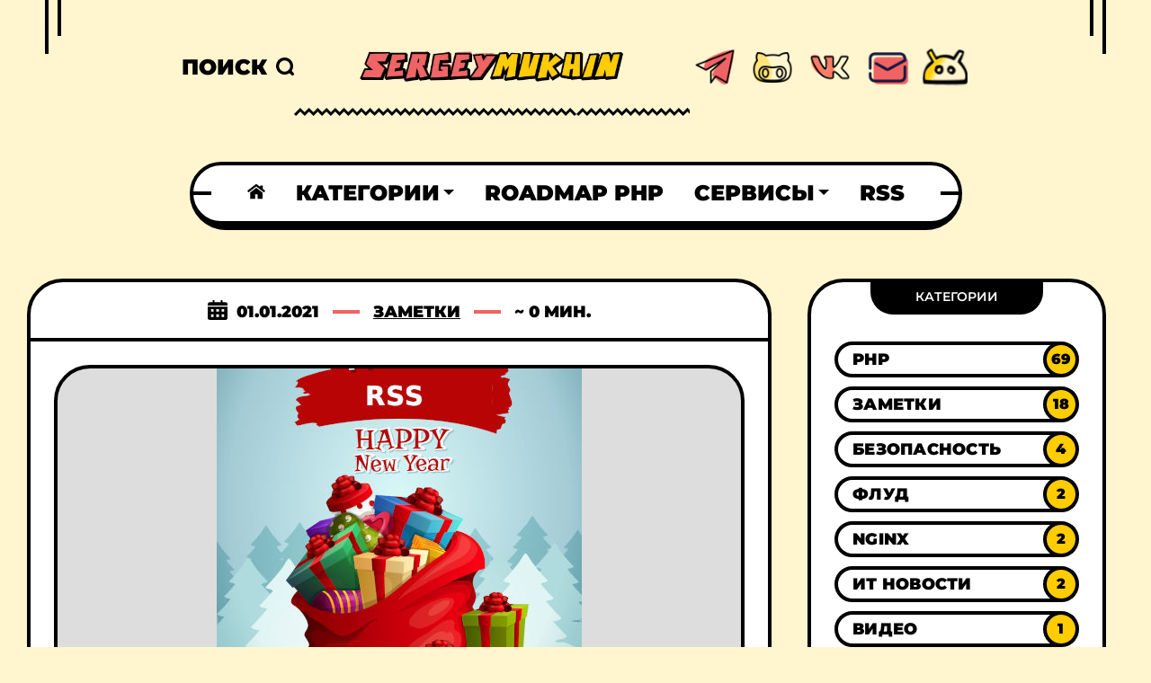

--- FILE ---
content_type: text/html; charset=UTF-8
request_url: https://sergeymukhin.com/blog/tag/rss
body_size: 12363
content:
<!DOCTYPE html>
<html lang="ru">

<head>
    <meta charset="UTF-8">
    <meta http-equiv="X-UA-Compatible" content="IE=edge">
    <meta name="theme-color" content="#fff5cf">
    <meta name="apple-mobile-web-app-capable" content="yes">
    <meta name="apple-mobile-web-app-status-bar-style" content="#fff5cf">
    <meta name="viewport" content="width=device-width, initial-scale=1.0">

    <title>Тег rss</title>
<meta name="description" content="Тег rss">
    
    <link rel="shortcut icon" type="image/x-icon" href="/assets/images/favicon.png">
    <link rel="stylesheet" href="/assets/css/plugins/inline.css">
    <link rel="stylesheet" href="/assets/css/plugins/base.min.css">
    <link rel="stylesheet" href="/assets/css/style.min.css">
    <link rel="preload" as="style" href="/assets/css/plugins/widgets.min.css" onload="this.rel='stylesheet'">
</head>
<body>

<!--
<style type="text/css">
    #garland {position:absolute;top:0;left:0;background-image:url('/old/images/lights.png');height:36px;width:100%;overflow:hidden;z-index:99}
    #nums_1 {padding:100px}
    .garland_1 {background-position: 0 0}
    .garland_2 {background-position: 0 -36px}
    .garland_3 {background-position: 0 -72px}
    .garland_4 {background-position: 0 -108px}
</style>

<div id="garland" class="garland_4"><div id="nums_1">1</div></div>

<script type="text/javascript">
    function garland() {
        nums = document.getElementById('nums_1').innerHTML
        if(nums == 1) {document.getElementById('garland').className='garland_1';document.getElementById('nums_1').innerHTML='2'}
        if(nums == 2) {document.getElementById('garland').className='garland_2';document.getElementById('nums_1').innerHTML='3'}
        if(nums == 3) {document.getElementById('garland').className='garland_3';document.getElementById('nums_1').innerHTML='4'}
        if(nums == 4) {document.getElementById('garland').className='garland_4';document.getElementById('nums_1').innerHTML='1'}
    }

    setInterval(function(){garland()}, 600)
</script>
-->
<div class="xoxo_fn_stickynav ajax_enable">
    <div class="progress"></div>
    <div class="container">
        <div class="transform_hedaer">
            <div class="sticky_header">
                <div class="xoxo_fn_nav sticky_nav">
                    <div class="menu">
                        <div class="menu-main-menu-container">
                            <ul class="xoxo_fn_main_nav">
                                <li class="menu-item">
                                    <a href="/" aria-label="Home link">
                                        <svg xmlns="http://www.w3.org/2000/svg" width="512.000000pt" height="429.000000pt" viewBox="0 0 512.000000 429.000000" preserveAspectRatio="xMidYMid meet" class="fn__svg  replaced-svg">
                                            <g transform="translate(0.000000,429.000000) scale(0.100000,-0.100000)" stroke="none">
                                                <path d="M1335 3349 c-671 -517 -1246 -960 -1277 -984 l-58 -45 177 -229 177 -230 35 28 c20 16 516 398 1104 849 l1067 821 1068 -821 c587 -451 1083 -833 1103 -849 l35 -28 176 229 176 228 -21 20 c-12 10 -176 137 -364 282 l-343 262 0 464 0 464 -367 -2 -368 -3 -3 -172 c-1 -95 -5 -173 -8 -173 -3 0 -248 187 -544 415 -297 228 -541 415 -542 414 -2 0 -552 -423 -1223 -940z"></path>
                                                <path d="M1678 2502 l-878 -676 0 -908 0 -908 705 0 705 0 0 665 0 665 380 0 380 0 0 -665 0 -665 675 0 675 0 0 908 0 908 -876 675 c-482 371 -880 675 -883 676 -3 1 -401 -303 -883 -675z"></path>
                                            </g>
                                        </svg>
                                    </a>
                                </li>
                                <li class="menu-item menu-item-has-children">
                                    <a href="#0">
                                                <span>
                                                <span>Категории</span>
                                                <span class="suffix">//</span>
                                                </span>
                                    </a>
                                    <ul class="sub-menu">
                                        <li class="menu-item"><a href="/blog/categoriya/php"><span><span>PHP</span><span class="suffix">//</span></span></a></li>
                                        <li class="menu-item"><a href="/blog/categoriya/zametki"><span><span>Заметки</span><span class="suffix">//</span></span></a></li>
                                        <li class="menu-item"><a href="/blog/categoriya/flud"><span><span>Флуд</span><span class="suffix">//</span></span></a></li>
                                        <li class="menu-item"><a href="/blog/categoriya/nginx"><span><span>Nginx</span><span class="suffix">//</span></span></a></li>
                                        <li class="menu-item"><a href="/blog/categoriya/it-novosti"><span><span>IT Новости</span><span class="suffix">//</span></span></a></li>
                                        <li class="menu-item"><a href="/blog/categoriya/video"><span><span>Видео</span><span class="suffix">//</span></span></a></li>
                                        <li class="menu-item"><a href="/blog/categoriya/bezopasnost"><span><span>Безопасность</span><span class="suffix">//</span></span></a></li>
                                    </ul>
                                </li>
                                <li class="menu-item">
                                    <a href="/blog/roadmap-php">
                                        <span>Roadmap PHP</span>
                                    </a>
                                </li>
                                <li class="menu-item menu-item-has-children">
                                    <a href="#0">
                                                <span>
                                                <span>Сервисы</span>
                                                <span class="suffix">//</span>
                                                </span>
                                    </a>
                                    <ul class="sub-menu">
                                        <li class="menu-item"><a href="/service/check-http3"><span><span>Check HTTP/3</span><span class="suffix">//</span></span></a></li>
                                    </ul>
                                </li>
                                <li class="menu-item">
                                    <a href="https://sergeymukhin.com/rss" target="_blank" rel="noopener noreffer">RSS</a>
                                </li>
                                                            </ul>
                        </div>
                    </div>
                    <div class="icon_bar__item">
                        <a href="https://t.me/flyphp" target="_blank" rel="noopener noreffer" aria-label="This link to telegram.com">
                            <img src="/assets/images/social/telegram-56.png" alt="telegram logo" height="50" width="50">
                        </a>
                    </div>
                    <div class="icon_bar">
                        <div class="icon_bar__item">
                            <a href="https://github.com/sinbadxiii" target="_blank" rel="noopener noreffer" aria-label="This link to github.com">
                                <img src="/assets/images/social/github-56.png" alt="github logo" height="50" width="50">
                            </a>
                        </div>
                        <div class="icon_bar__item">
                                <a href="https://vk.com/flyphp" target="_blank" rel="noopener noreffer" aria-label="This link to vk.com">
                                    <img src="/assets/images/social/vk-56.png" alt="vk logo" height="50" width="50">
                                </a>
                        </div>
                        <div class="icon_bar__item">
                                <a href="mailto:sinbadxiii@gmail.com" target="_blank" rel="noopener noreffer" aria-label="This link email">
                                    <img src="/assets/images/social/email-56.png" alt="email logo" height="50" width="50">
                                </a>
                        </div>
                         <div class="icon_bar__item">
                                <a href="https://play.google.com/store/apps/details?id=com.sergeymukhin" target="_blank" rel="noopener noreffer" aria-label="This link to Android page" onclick="ym(52286761,'reachGoal','ANDROID_GOOGLE_PLAY'); return true;">
                                    <img src="/assets/images/social/android-56.png" alt="android logo" height="50" width="50">
                                </a>
                        </div>                       
                    </div>
                </div>
            </div>
        </div>
    </div>
</div>
<!--================= Sticky Menu End Here =================-->

<div class="xoxo_fn_searchbox">
    <a href="#" class="search_closer"><span></span></a>
    <div class="container">
        <div class="search_content">
            <div class="search_wrapper">
                <form class="main_form" action="https://sergeymukhin.com" method="get">
                    <div class="input">
                        <input type="text" placeholder="Введите слово для поиска..." name="query" autocomplete="off" value="">
                    </div>
                    <div class="search">
                        <input type="submit" class="pe-7s-search" value="Найти">
                        <svg xmlns="http://www.w3.org/2000/svg" width="488.000000pt" height="488.000000pt" viewBox="0 0 488.000000 488.000000" preserveAspectRatio="xMidYMid meet" class="fn__svg  replaced-svg">
                            <g transform="translate(0.000000,488.000000) scale(0.100000,-0.100000)" stroke="none">
                                <path d="M2140 4874 c-165 -20 -218 -28 -303 -45 -263 -54 -570 -183 -792 -332 -179 -121 -378 -299 -510 -457 -271 -326 -444 -714 -511 -1150 -22 -142 -25 -488 -6 -630 92 -667 461 -1257 1019 -1631 538 -362 1205 -477 1842 -318 181 45 304 92 501 191 163 82 179 88 235 88 103 -1 126 -17 395 -284 216 -214 253 -246 310 -271 57 -26 77 -30 160 -30 86 0 101 3 162 32 89 42 151 101 191 182 30 62 32 72 32 176 0 104 -2 114 -33 180 -29 61 -60 96 -267 305 -258 259 -274 282 -275 385 0 56 6 72 88 235 99 197 146 320 191 501 174 699 17 1434 -427 1994 -78 98 -241 264 -347 353 -312 262 -725 447 -1137 508 -99 14 -446 27 -518 18z m476 -823 c401 -82 743 -312 970 -651 360 -540 333 -1254 -66 -1769 -306 -393 -781 -612 -1274 -587 -700 35 -1268 524 -1418 1220 -18 85 -22 133 -21 296 0 170 3 210 25 310 63 286 195 534 397 744 251 259 562 412 941 460 85 11 348 -3 446 -23z">
                                </path>
                            </g>
                        </svg>
                    </div>
                </form>
            </div>
        </div>
    </div>
</div>

<!--================= Header Start Here =================-->
<header id="xoxo_fn_header">
    <div class="xoxo_fn_header">
        <div class="container">
            <div class="header_top">
                <span class="wing_left"></span>
                <span class="wing_right"></span>
                <div class="search_opener">
                    <a href="#">
                        <span class="text">
                                                    Поиск
                                                </span>
                        <span class="icon">
							<svg xmlns="http://www.w3.org/2000/svg" width="488.000000pt" height="488.000000pt" viewBox="0 0 488.000000 488.000000" preserveAspectRatio="xMidYMid meet" class="fn__svg  replaced-svg">
								<g transform="translate(0.000000,488.000000) scale(0.100000,-0.100000)" stroke="none">
									<path d="M2140 4874 c-165 -20 -218 -28 -303 -45 -263 -54 -570 -183 -792 -332 -179 -121 -378 -299 -510 -457 -271 -326 -444 -714 -511 -1150 -22 -142 -25 -488 -6 -630 92 -667 461 -1257 1019 -1631 538 -362 1205 -477 1842 -318 181 45 304 92 501 191 163 82 179 88 235 88 103 -1 126 -17 395 -284 216 -214 253 -246 310 -271 57 -26 77 -30 160 -30 86 0 101 3 162 32 89 42 151 101 191 182 30 62 32 72 32 176 0 104 -2 114 -33 180 -29 61 -60 96 -267 305 -258 259 -274 282 -275 385 0 56 6 72 88 235 99 197 146 320 191 501 174 699 17 1434 -427 1994 -78 98 -241 264 -347 353 -312 262 -725 447 -1137 508 -99 14 -446 27 -518 18z m476 -823 c401 -82 743 -312 970 -651 360 -540 333 -1254 -66 -1769 -306 -393 -781 -612 -1274 -587 -700 35 -1268 524 -1418 1220 -18 85 -22 133 -21 296 0 170 3 210 25 310 63 286 195 534 397 744 251 259 562 412 941 460 85 11 348 -3 446 -23z">
									</path>
								</g>
							</svg>
						</span>
                    </a>
                </div>

                <div class="logo">
                    <a href="/">
                        <picture>
                            <source srcset="/assets/images/logo/logo.webp" type="image/webp">
                            <source srcset="/assets/images/logo/logo.png" type="image/png">
                            <img class="retina_logo" src="/assets/images/logo/logo.png" alt="Logo Sergey Mukhin" width="300" height="48">
                        </picture>
                        <picture>
                            <source srcset="/assets/images/logo/logo.webp" type="image/webp">
                            <source srcset="/assets/images/logo/logo.png" type="image/png">
                            <img class="desktop_logo" src="/assets/images/logo/logo.png" alt="Logo Sergey Mukhin" width="300" height="48">
                        </picture>
                    </a>
                </div>
                <div class="social">
                    <div class="xoxo_fn_social_list">
                        <ul>
                            <li>
                                <a href="https://t.me/flyphp" target="_blank" rel="noopener noreffer" aria-label="This link to telegram.com">
                                    <img src="/assets/images/social/telegram-56.png" alt="telegram logo" height="50" width="50">
                                </a>
                            </li>
                            <li>
                                <a href="https://github.com/sinbadxiii" target="_blank" rel="noopener noreffer" aria-label="This link to github.com">
                                    <img src="/assets/images/social/github-56.png" alt="github logo" height="50" width="50">
                                </a>
                            </li>
                            <li>
                                <a href="https://vk.com/flyphp" target="_blank" rel="noopener noreffer" aria-label="This link to vk.com">
                                    <img src="/assets/images/social/vk-56.png" alt="vk logo" height="50" width="50">
                                </a>
                            </li>
                            <li>
                                <a href="mailto:sinbadxiii@gmail.com" target="_blank" rel="noopener noreffer" aria-label="This link email">
                                    <img src="/assets/images/social/email-56.png" alt="email logo" height="50" width="50">
                                </a>
                            </li>
                            <li>
                                <a href="https://play.google.com/store/apps/details?id=com.sergeymukhin" target="_blank" rel="noopener noreffer" aria-label="This link to Android page" onclick="ym(52286761,'reachGoal','ANDROID_GOOGLE_PLAY'); return true;">
                                    <img src="/assets/images/social/android-56.png" alt="android logo" height="50" width="50">
                                </a>
                             </li>                           
                        </ul>
                    </div>
                </div>

            </div>
            <!--================= Nav Start =================-->
            <div class="header_bottom">
                <div class="bottom_fixer">
                    <div class="xoxo_fn_nav main_nav">
                        <span class="wing"></span>
                        <div class="menu">
                            <div class="menu-main-menu-container">
                                <ul id="menu-main-menu" class="xoxo_fn_main_nav">
                                    <li class="menu-item">
                                        <a href="/" aria-label="Home link">
                                            <svg xmlns="http://www.w3.org/2000/svg" width="512.000000pt" height="429.000000pt" viewBox="0 0 512.000000 429.000000" preserveAspectRatio="xMidYMid meet" class="fn__svg  replaced-svg">
                                                <g transform="translate(0.000000,429.000000) scale(0.100000,-0.100000)" stroke="none">
                                                    <path d="M1335 3349 c-671 -517 -1246 -960 -1277 -984 l-58 -45 177 -229 177 -230 35 28 c20 16 516 398 1104 849 l1067 821 1068 -821 c587 -451 1083 -833 1103 -849 l35 -28 176 229 176 228 -21 20 c-12 10 -176 137 -364 282 l-343 262 0 464 0 464 -367 -2 -368 -3 -3 -172 c-1 -95 -5 -173 -8 -173 -3 0 -248 187 -544 415 -297 228 -541 415 -542 414 -2 0 -552 -423 -1223 -940z"></path>
                                                    <path d="M1678 2502 l-878 -676 0 -908 0 -908 705 0 705 0 0 665 0 665 380 0 380 0 0 -665 0 -665 675 0 675 0 0 908 0 908 -876 675 c-482 371 -880 675 -883 676 -3 1 -401 -303 -883 -675z"></path>
                                                </g>
                                            </svg>
                                        </a>
                                    </li>
                                    <li class="menu-item menu-item-has-children">
                                        <a href="#0">
                                                <span>
                                                <span>Категории</span>
                                                <span class="suffix">//</span>
                                                </span>
                                        </a>
                                        <ul class="sub-menu">
                                            <li class="menu-item"><a href="/blog/categoriya/php"><span><span>PHP</span><span class="suffix">//</span></span></a></li>
                                            <li class="menu-item"><a href="/blog/categoriya/zametki"><span><span>Заметки</span><span class="suffix">//</span></span></a></li>
                                            <li class="menu-item"><a href="/blog/categoriya/flud"><span><span>Флуд</span><span class="suffix">//</span></span></a></li>
                                            <li class="menu-item"><a href="/blog/categoriya/nginx"><span><span>Nginx</span><span class="suffix">//</span></span></a></li>
                                            <li class="menu-item"><a href="/blog/categoriya/it-novosti"><span><span>IT Новости</span><span class="suffix">//</span></span></a></li>
                                            <li class="menu-item"><a href="/blog/categoriya/video"><span><span>Видео</span><span class="suffix">//</span></span></a></li>
                                            <li class="menu-item"><a href="/blog/categoriya/bezopasnost"><span><span>Безопасность</span><span class="suffix">//</span></span></a></li>
                                        </ul>
                                    </li>
                                    <li class="menu-item">
                                        <a href="/blog/roadmap-php">
                                            <span>Roadmap PHP</span>
                                        </a>
                                    </li>
                                    <li class="menu-item menu-item-has-children">
                                        <a href="#0">
                                                <span>
                                                <span>Сервисы</span>
                                                <span class="suffix">//</span>
                                                </span>
                                        </a>
                                        <ul class="sub-menu">
                                            <li class="menu-item"><a href="/service/check-http3"><span><span>Check HTTP/3</span><span class="suffix">//</span></span></a></li>
                                        </ul>
                                    </li>
                                    <li class="menu-item">
                                        <a href="https://sergeymukhin.com/rss" target="_blank" rel="noopener noreffer">RSS</a>
                                    </li>
                                                                    </ul>
                            </div>
                        </div>
                    </div>
                </div>
            </div>
        </div>
    </div>
</header>

<div class="xoxo_fn_mobnav">
    <div class="mob_top">
        <div class="logo">
            <div class="fn_logo">
                <a href="/">
                    <picture>
                        <source srcset="/assets/images/logo/logo.webp" type="image/webp">
                        <source srcset="/assets/images/logo/logo.png" type="image/png">
                        <img class="mobile_logo" src="/assets/images/logo/logo.png" alt="Logo Sergey Mukhin" width="300" height="48">
                    </picture>
                </a>
            </div>
        </div>
        <div class="right__triggerr" >
            <a class="mobsearch_opener" href="#" aria-label="Mobile Search button">
                <svg xmlns="http://www.w3.org/2000/svg" width="488.000000pt" height="488.000000pt" viewBox="0 0 488.000000 488.000000" preserveAspectRatio="xMidYMid meet" class="fn__svg  replaced-svg">
                    <g transform="translate(0.000000,488.000000) scale(0.100000,-0.100000)" stroke="none">
                        <path d="M2140 4874 c-165 -20 -218 -28 -303 -45 -263 -54 -570 -183 -792 -332 -179 -121 -378 -299 -510 -457 -271 -326 -444 -714 -511 -1150 -22 -142 -25 -488 -6 -630 92 -667 461 -1257 1019 -1631 538 -362 1205 -477 1842 -318 181 45 304 92 501 191 163 82 179 88 235 88 103 -1 126 -17 395 -284 216 -214 253 -246 310 -271 57 -26 77 -30 160 -30 86 0 101 3 162 32 89 42 151 101 191 182 30 62 32 72 32 176 0 104 -2 114 -33 180 -29 61 -60 96 -267 305 -258 259 -274 282 -275 385 0 56 6 72 88 235 99 197 146 320 191 501 174 699 17 1434 -427 1994 -78 98 -241 264 -347 353 -312 262 -725 447 -1137 508 -99 14 -446 27 -518 18z m476 -823 c401 -82 743 -312 970 -651 360 -540 333 -1254 -66 -1769 -306 -393 -781 -612 -1274 -587 -700 35 -1268 524 -1418 1220 -18 85 -22 133 -21 296 0 170 3 210 25 310 63 286 195 534 397 744 251 259 562 412 941 460 85 11 348 -3 446 -23z">
                        </path>
                    </g>
                </svg>
            </a>
            <a class="mobmenu_opener" href="#" aria-label="Mobile menu hamburger open">
                <span><span></span></span>
            </a>
        </div>
    </div>
    <div class="mob_bot">
        <div class="xoxo_fn_social_list">
            <ul>
                <li>
                    <a href="https://t.me/flyphp" target="_blank" rel="noopener noreffer" aria-label="This link to telegram.com">
                        <svg xmlns="http://www.w3.org/2000/svg" width="512.000000pt" height="512.000000pt" viewBox="0 0 512.000000 512.000000" preserveAspectRatio="xMidYMid meet" class="fn__svg replaced-svg">
                            <path d="M248,8C111.033,8,0,119.033,0,256S111.033,504,248,504,496,392.967,496,256,384.967,8,248,8ZM362.952,176.66c-3.732,39.215-19.881,134.378-28.1,178.3-3.476,18.584-10.322,24.816-16.948,25.425-14.4,1.326-25.338-9.517-39.287-18.661-21.827-14.308-34.158-23.215-55.346-37.177-24.485-16.135-8.612-25,5.342-39.5,3.652-3.793,67.107-61.51,68.335-66.746.153-.655.3-3.1-1.154-4.384s-3.59-.849-5.135-.5q-3.283.746-104.608,69.142-14.845,10.194-26.894,9.934c-8.855-.191-25.888-5.006-38.551-9.123-15.531-5.048-27.875-7.717-26.8-16.291q.84-6.7,18.45-13.7,108.446-47.248,144.628-62.3c68.872-28.647,83.183-33.623,92.511-33.789,2.052-.034,6.639.474,9.61,2.885a10.452,10.452,0,0,1,3.53,6.716A43.765,43.765,0,0,1,362.952,176.66Z"></path>
                        </svg>
                    </a>
                </li>
                <li>
                    <a href="https://github.com/sinbadxiii" target="_blank" rel="noopener noreffer" aria-label="This link to github.com">
                        <svg xmlns="http://www.w3.org/2000/svg" class="fn__svg replaced-svg" viewBox="0 0 496 512">
                            <path d="M165.9 397.4c0 2-2.3 3.6-5.2 3.6-3.3.3-5.6-1.3-5.6-3.6 0-2 2.3-3.6 5.2-3.6 3-.3 5.6 1.3 5.6 3.6zm-31.1-4.5c-.7 2 1.3 4.3 4.3 4.9 2.6 1 5.6 0 6.2-2s-1.3-4.3-4.3-5.2c-2.6-.7-5.5.3-6.2 2.3zm44.2-1.7c-2.9.7-4.9 2.6-4.6 4.9.3 2 2.9 3.3 5.9 2.6 2.9-.7 4.9-2.6 4.6-4.6-.3-1.9-3-3.2-5.9-2.9zM244.8 8C106.1 8 0 113.3 0 252c0 110.9 69.8 205.8 169.5 239.2 12.8 2.3 17.3-5.6 17.3-12.1 0-6.2-.3-40.4-.3-61.4 0 0-70 15-84.7-29.8 0 0-11.4-29.1-27.8-36.6 0 0-22.9-15.7 1.6-15.4 0 0 24.9 2 38.6 25.8 21.9 38.6 58.6 27.5 72.9 20.9 2.3-16 8.8-27.1 16-33.7-55.9-6.2-112.3-14.3-112.3-110.5 0-27.5 7.6-41.3 23.6-58.9-2.6-6.5-11.1-33.3 2.6-67.9 20.9-6.5 69 27 69 27 20-5.6 41.5-8.5 62.8-8.5s42.8 2.9 62.8 8.5c0 0 48.1-33.6 69-27 13.7 34.7 5.2 61.4 2.6 67.9 16 17.7 25.8 31.5 25.8 58.9 0 96.5-58.9 104.2-114.8 110.5 9.2 7.9 17 22.9 17 46.4 0 33.7-.3 75.4-.3 83.6 0 6.5 4.6 14.4 17.3 12.1C428.2 457.8 496 362.9 496 252 496 113.3 383.5 8 244.8 8zM97.2 352.9c-1.3 1-1 3.3.7 5.2 1.6 1.6 3.9 2.3 5.2 1 1.3-1 1-3.3-.7-5.2-1.6-1.6-3.9-2.3-5.2-1zm-10.8-8.1c-.7 1.3.3 2.9 2.3 3.9 1.6 1 3.6.7 4.3-.7.7-1.3-.3-2.9-2.3-3.9-2-.6-3.6-.3-4.3.7zm32.4 35.6c-1.6 1.3-1 4.3 1.3 6.2 2.3 2.3 5.2 2.6 6.5 1 1.3-1.3.7-4.3-1.3-6.2-2.2-2.3-5.2-2.6-6.5-1zm-11.4-14.7c-1.6 1-1.6 3.6 0 5.9 1.6 2.3 4.3 3.3 5.6 2.3 1.6-1.3 1.6-3.9 0-6.2-1.4-2.3-4-3.3-5.6-2z"></path>
                        </svg>
                    </a>
                </li>
                <li>
                    <a href="https://vk.com/flyphp" target="_blank" rel="noopener noreffer" aria-label="This link to vk.com">
                        <svg xmlns="http://www.w3.org/2000/svg" width="512.000000pt" height="512.000000pt" viewBox="0 0 512.000000 512.000000" preserveAspectRatio="xMidYMid meet" class="fn__svg replaced-svg">
                            <path d="M31.4907 63.4907C0 94.9813 0 145.671 0 247.04V264.96C0 366.329 0 417.019 31.4907 448.509C62.9813 480 113.671 480 215.04 480H232.96C334.329 480 385.019 480 416.509 448.509C448 417.019 448 366.329 448 264.96V247.04C448 145.671 448 94.9813 416.509 63.4907C385.019 32 334.329 32 232.96 32H215.04C113.671 32 62.9813 32 31.4907 63.4907ZM75.6 168.267H126.747C128.427 253.76 166.133 289.973 196 297.44V168.267H244.16V242C273.653 238.827 304.64 205.227 315.093 168.267H363.253C359.313 187.435 351.46 205.583 340.186 221.579C328.913 237.574 314.461 251.071 297.733 261.227C316.41 270.499 332.907 283.63 346.132 299.751C359.357 315.873 369.01 334.618 374.453 354.747H321.44C316.555 337.262 306.614 321.61 292.865 309.754C279.117 297.899 262.173 290.368 244.16 288.107V354.747H238.373C136.267 354.747 78.0267 284.747 75.6 168.267Z"></path>
                        </svg>
                    </a>
                </li>
                <li>
                    <a href="mailto:sinbadxiii@gmail.com" target="_blank" rel="noopener noreffer" aria-label="This link Email">
                        <svg xmlns="http://www.w3.org/2000/svg" width="512.000000pt" height="512.000000pt" viewBox="0 0 512.000000 512.000000" preserveAspectRatio="xMidYMid meet" class="fn__svg replaced-svg">
                            <path d="M256 64C150 64 64 150 64 256s86 192 192 192c17.7 0 32 14.3 32 32s-14.3 32-32 32C114.6 512 0 397.4 0 256S114.6 0 256 0S512 114.6 512 256v32c0 53-43 96-96 96c-29.3 0-55.6-13.2-73.2-33.9C320 371.1 289.5 384 256 384c-70.7 0-128-57.3-128-128s57.3-128 128-128c27.9 0 53.7 8.9 74.7 24.1c5.7-5 13.1-8.1 21.3-8.1c17.7 0 32 14.3 32 32v80 32c0 17.7 14.3 32 32 32s32-14.3 32-32V256c0-106-86-192-192-192zm64 192c0-35.3-28.7-64-64-64s-64 28.7-64 64s28.7 64 64 64s64-28.7 64-64z"></path>
                        </svg>
                    </a>
                </li>
                <li>
                    <a href="https://sergeymukhin.com/rss" target="_blank" rel="noopener noreffer" aria-label="This link to RSS page">
                        <svg xmlns="http://www.w3.org/2000/svg" width="512.000000pt" height="512.000000pt" viewBox="0 0 512.000000 512.000000" preserveAspectRatio="xMidYMid meet" class="fn__svg replaced-svg">
                            <path d="M64 32C28.7 32 0 60.7 0 96V416c0 35.3 28.7 64 64 64H384c35.3 0 64-28.7 64-64V96c0-35.3-28.7-64-64-64H64zM96 136c0-13.3 10.7-24 24-24c137 0 248 111 248 248c0 13.3-10.7 24-24 24s-24-10.7-24-24c0-110.5-89.5-200-200-200c-13.3 0-24-10.7-24-24zm0 96c0-13.3 10.7-24 24-24c83.9 0 152 68.1 152 152c0 13.3-10.7 24-24 24s-24-10.7-24-24c0-57.4-46.6-104-104-104c-13.3 0-24-10.7-24-24zm64 120c0 17.7-14.3 32-32 32s-32-14.3-32-32s14.3-32 32-32s32 14.3 32 32z"></path>
                        </svg>
                    </a>
                </li>
            </ul>
        </div>
        <div class="menu-main-menu-container">
            <ul id="menu-main-menu-1" class="mobile_menu">
                <li class="menu-item">
                    <a href="/">
                        Главная
                    </a>
                </li>
                <li class="menu-item menu-item-has-children">
                    <a href="#0">
                                                <span>
                                                <span>Категории</span>
                                                <span class="suffix">//</span>
                                                </span>
                    </a>
                    <ul class="sub-menu">
                        <li class="menu-item"><a href="/blog/categoriya/php"><span><span>PHP</span><span class="suffix">//</span></span></a></li>
                        <li class="menu-item"><a href="/blog/categoriya/zametki"><span><span>Заметки</span><span class="suffix">//</span></span></a></li>
                        <li class="menu-item"><a href="/blog/categoriya/flud"><span><span>Флуд</span><span class="suffix">//</span></span></a></li>
                        <li class="menu-item"><a href="/blog/categoriya/nginx"><span><span>Nginx</span><span class="suffix">//</span></span></a></li>
                        <li class="menu-item"><a href="/blog/categoriya/it-novosti"><span><span>IT Новости</span><span class="suffix">//</span></span></a></li>
                        <li class="menu-item"><a href="/blog/categoriya/video"><span><span>Видео</span><span class="suffix">//</span></span></a></li>
                        <li class="menu-item"><a href="/blog/categoriya/bezopasnost"><span><span>Безопасность</span><span class="suffix">//</span></span></a></li>
                    </ul>
                </li>
                <li class="menu-item">
                    <a href="/blog/roadmap-php">
                        <span>Roadmap PHP</span>
                    </a>
                </li>
                <li class="menu-item menu-item-has-children">
                    <a href="#0">
                                                <span>
                                                <span>Сервисы</span>
                                                <span class="suffix">//</span>
                                                </span>
                    </a>
                    <ul class="sub-menu">
                        <li class="menu-item"><a href="/service/check-http3"><span><span>Check HTTP/3</span><span class="suffix">//</span></span></a></li>
                    </ul>
                </li>
                <li class="menu-item">
                    <a href="https://sergeymukhin.com/rss" target="_blank" rel="noopener noreffer">RSS</a>
                </li>
                            </ul>
        </div>
    </div>
</div>

    <div class="xoxo_fn_content">
        <div class="xoxo_fn_pages">
            <div class="xoxo_fn_page_ajax">
                <div class=" xoxo_fn_index">
                    <div class="xoxo_fn_hassidebar">
                        <div class="container">
                            <div class="sidebarpage">
                                <div class="xoxo_fn_leftsidebar">
                                    <div class="ls_content four">
                                        <div class="xoxo_fn_bloglist blog_layout_classic">
                                                                                                                                                    <div class="post_item" >
                                                        <div class="blog__item blog__item_classic">
                                                            <div class="fn__meta">
                                                                <p>
                                                                <span class="meta_item meta_date">
                                                                <svg xmlns="http://www.w3.org/2000/svg"
                                                                     width="470.000000pt" height="470.000000pt"
                                                                     viewBox="0 0 470.000000 470.000000"
                                                                     preserveAspectRatio="xMidYMid meet"
                                                                     class="fn__svg  replaced-svg">

                                                                    <g transform="translate(0.000000,470.000000) scale(0.100000,-0.100000)"
                                                                       stroke="none">
                                                                        <path
                                                                            d="M1224 4666 l-34 -34 0 -210 0 -211 -412 -3 -413 -3 -75 -36 c-136 -65 -236 -182 -272 -318 -13 -51 -17 -110 -17 -253 l-1 -188 2350 0 2350 0 0 181 c0 211 -14 288 -66 376 -54 90 -118 149 -213 196 l-84 42 -414 3 -413 3 0 211 0 210 -34 34 -34 34 -146 0 -146 0 -32 -29 -33 -29 -3 -216 -3 -216 -730 0 -729 0 0 195 c0 293 -2 295 -218 295 l-144 0 -34 -34z">
                                                                        </path>
                                                                        <path
                                                                            d="M0 1802 c0 -1179 2 -1376 15 -1425 47 -182 180 -315 362 -362 50 -13 309 -15 1973 -15 2099 0 1966 -4 2089 58 73 36 163 128 201 202 63 125 60 41 60 1542 l0 1368 -2350 0 -2350 0 0 -1368z m1390 483 l0 -305 -305 0 -305 0 0 298 c0 164 3 302 7 305 3 4 141 7 305 7 l298 0 0 -305z m1260 0 l0 -305 -300 0 -300 0 0 305 0 305 300 0 300 0 0 -305z m1268 -2 l2 -303 -305 0 -305 0 0 305 0 305 303 -2 302 -3 3 -302z m-2528 -1273 l0 -300 -305 0 -305 0 0 300 0 300 305 0 305 0 0 -300z m1260 0 l0 -300 -300 0 -300 0 0 300 0 300 300 0 300 0 0 -300z m1270 0 l0 -300 -305 0 -305 0 0 300 0 300 305 0 305 0 0 -300z">
                                                                        </path>
                                                                    </g>
                                                                </svg>
                                                                01.01.2021
                                                            </span>
                                                                    <span class="meta_item meta_category">
                                                                <a class="fn_last_category" title="Категория"
                                                                   href="https://sergeymukhin.com/blog/categoriya/zametki">Заметки</a>
                                                            </span>
                                                                    <span title="примерное время чтения">~ 0 мин.</span>
                                                                </p>
                                                            </div>
                                                            <div class="bottom_holder">
                                                                <div class="blog__image">
                                                                    <a href="https://sergeymukhin.com/blog/s-novym-godom-ili-prosto-rss">
                                                                        <img loading=lazy src="/files/blog/2021/s-novym-godom-ili-prosto-rss.jpg"
                                                                             alt="С новым годом или просто RSS"></a>
                                                                </div>
                                                                <div class="title_holder">
                                                                    <div class="title">
                                                                        <h3><a href="https://sergeymukhin.com/blog/s-novym-godom-ili-prosto-rss">С новым годом или просто RSS</a></h3>
                                                                    </div>
                                                                    <div class="desc">
                                                                        <p>Небольшое поздравление и изменения на сайте</p>
                                                                    </div>
                                                                    <div class="read_more">
                                                                        <div class="read_in">
                                                                            <a href="https://sergeymukhin.com/blog/s-novym-godom-ili-prosto-rss"><span
                                                                                    class="text">Подробнее</span><span
                                                                                    class="triple"></span></a>
                                                                        </div>
                                                                    </div>
                                                                </div>
                                                            </div>
                                                        </div>
                                                    </div>
                                                                                        </div>
                                        
                                    </div>
                                </div>
                                <div class="xoxo_fn_rightsidebar">
                                    <div>
                                        <div class="xoxo_fn_sidebar">
                                            <div id="xoxo_custom_categories-2" class="widget_block clear widget_xoxo_custom_categories">
    <div>
        <div class="wid-title">
            <span class="text">Категории</span><span class="icon"></span>
        </div>
        <div class="xoxo_fn_ccategories">
            <ul>
                                    <li>
                        <div class="category__item">
                            <a class="full_link" href="https://sergeymukhin.com/blog/categoriya/php" aria-label="Link to category PHP"></a>

                            <span class="cat_title"><span class="name">PHP</span>
                                                                    <span class="count">69</span></span>
                        </div>
                    </li>
                                    <li>
                        <div class="category__item">
                            <a class="full_link" href="https://sergeymukhin.com/blog/categoriya/zametki" aria-label="Link to category Заметки"></a>

                            <span class="cat_title"><span class="name">Заметки</span>
                                                                    <span class="count">18</span></span>
                        </div>
                    </li>
                                    <li>
                        <div class="category__item">
                            <a class="full_link" href="https://sergeymukhin.com/blog/categoriya/bezopasnost" aria-label="Link to category Безопасность"></a>

                            <span class="cat_title"><span class="name">Безопасность</span>
                                                                    <span class="count">4</span></span>
                        </div>
                    </li>
                                    <li>
                        <div class="category__item">
                            <a class="full_link" href="https://sergeymukhin.com/blog/categoriya/flud" aria-label="Link to category Флуд"></a>

                            <span class="cat_title"><span class="name">Флуд</span>
                                                                    <span class="count">2</span></span>
                        </div>
                    </li>
                                    <li>
                        <div class="category__item">
                            <a class="full_link" href="https://sergeymukhin.com/blog/categoriya/nginx" aria-label="Link to category Nginx"></a>

                            <span class="cat_title"><span class="name">Nginx</span>
                                                                    <span class="count">2</span></span>
                        </div>
                    </li>
                                    <li>
                        <div class="category__item">
                            <a class="full_link" href="https://sergeymukhin.com/blog/categoriya/it-novosti" aria-label="Link to category ИТ новости"></a>

                            <span class="cat_title"><span class="name">ИТ новости</span>
                                                                    <span class="count">2</span></span>
                        </div>
                    </li>
                                    <li>
                        <div class="category__item">
                            <a class="full_link" href="https://sergeymukhin.com/blog/categoriya/video" aria-label="Link to category Видео"></a>

                            <span class="cat_title"><span class="name">Видео</span>
                                                                    <span class="count">1</span></span>
                        </div>
                    </li>
                                    <li>
                        <div class="category__item">
                            <a class="full_link" href="https://sergeymukhin.com/blog/categoriya/docker" aria-label="Link to category Docker"></a>

                            <span class="cat_title"><span class="name">Docker</span>
                                                                    <span class="count">1</span></span>
                        </div>
                    </li>
                                    <li>
                        <div class="category__item">
                            <a class="full_link" href="https://sergeymukhin.com/blog/categoriya/roadmap" aria-label="Link to category Roadmap"></a>

                            <span class="cat_title"><span class="name">Roadmap</span>
                                                                    <span class="count">1</span></span>
                        </div>
                    </li>
                                    <li>
                        <div class="category__item">
                            <a class="full_link" href="https://sergeymukhin.com/blog/categoriya/arhitektura" aria-label="Link to category Архитектура"></a>

                            <span class="cat_title"><span class="name">Архитектура</span>
                                                                    <span class="count">0</span></span>
                        </div>
                    </li>
                            </ul>
        </div>

    </div>
</div>

                                            <div id="xoxo_top_articles-2"
     class="widget_block clear widget_xoxo_top_articles">
    <div>
        <div class="wid-title">
            <h2 class="text">Хочешь поддержать сайт?</h2>
            <span class="icon"></span>
        </div>
        <div class="xoxo_fn_widget_beta_articles">
            <div class="top_article">
                <div class="bottom_article">
                <h3 class="fn_title"><a href="https://www.ihc.ru/?ref=308578" rel="nofollow noopener" target="_blank" aria-label="Отличный хостинг/VPS">Отличный хостинг/VPS</a></h3>               
                </div>
                <h3 class="fn_title">Слон php</h3>
                <div>                
                <div>
                <a href="https://phpelephant.ru/siniy_slon_php" target="_blank" rel="noffollow noopener"><img src="/files/static/slon.jpg"/></a>               
                </div>
                </div>
            </div>

        </div>
    </div>
</div>



<div id="xoxo_author-2" class="widget_block clear widget_xoxo_author">
    <div>
        <div class="wid-title">
            <span class="text">Делаем из мухи слона</span><span class="icon"></span>
        </div>
        <div class="xoxo_fn_widget_author">
            <div class="info_img"
                 style="background-image: url(/assets/images/blog/boroda.jpg);">
                <div class="abs_img"></div>
            </div>
            <div class="info_desc">
                <div class="author_top">
                    <h1 class="fn_title">sergeymukhin.com</h1>
                    <p class="fn_desc">персональный блог о веб-разработке от
                        Сергея Мухина. Блог был основан в 2018
                        году, и собирался уделять основное внимание последним
                        тенденциям, учебным пособиям, а
                        также советам и рекомендациям, позволяющим
                        начинающим девелоперам встать быстрее на правильную
                        дорогу веб разработки, но что-то пошло не так 😃
                    </p>
                </div>
                <div class="author_bottom">
                    <ul class="author_social">
                        <li>
                            <a href="https://t.me/flyphp" target="_blank"
                               rel="noopener noreffer" aria-label="This link to telegram.com">
                                <img src="/assets/images/social/telegram-56.png" alt="telegram logo" height="50" width="50">
                            </a>
                        </li>
                        <li>
                            <a href="https://github.com/sinbadxiii"
                               target="_blank" rel="noopener noreffer" aria-label="This link to github.com">
                                <img src="/assets/images/social/github-56.png" alt="github logo" height="50" width="50">
                            </a>
                        </li>
                        <li>
                            <a href="https://vk.com/flyphp" target="_blank"
                               rel="noopener noreffer" aria-label="This link to vk.com">
                                <img src="/assets/images/social/vk-56.png" alt="vk logo" height="50" width="50">
                            </a>
                        </li>
                        <li>
                            <a href="mailto:sinbadxiii@gmail.com"
                               target="_blank" rel="noopener noreffer" aria-label="This link Email">
                                <img src="/assets/images/social/email-56.png" alt="email logo" height="50" width="50">
                            </a>
                        </li>
                    </ul>
                </div>
            </div>
        </div>
    </div>
</div>

                                            <div id="tag_cloud-2" class="widget_block clear widget_tag_cloud">
    <div>
        <div class="wid-title">
            <h2 class="text">Релизы PHP 8.5</h2>
            <span class="icon"></span>
        </div>
        <table>
            <thead>
            <tr>
                <th>Дата</th>
                <th>Релиз</th>
            </tr>
            </thead>
            <tbody>
            <tr >
                <td>3 Июля 2025</td>
                <td>Альфа 1</td>
            </tr>
            <tr >
                <td>17 Июля 2025</td>
                <td>Альфа 2</td>
            </tr>
              <tr >
                <td><strike>31 Июля 2025</strike></td>
                <td><strike>Альфа 3</strike> пропущена</td>
            </tr>
            </tr>
              <tr >
                <td>31 Июля 2025</td>
                <td>Альфа 4</td>
            </tr>
            <tr >
                <td>12 Августа 2025</td>
                <td>Feature freeze</td>
            </tr>
            <tr >
                <td>14 Августа 2025</td>
                <td>Бета 1</td>
            </tr>
    
            <tr >
                <td>28 Августа 2025</td>
                <td>Бета 2</td>
            </tr>
            <tr >
                <td>11 Сентября 2025</td>
                <td>Бета 3</td>
            </tr>
            <tr >
                <td>25 Сентября 2025</td>
                <td>RC 1</td>
            </tr>
            <tr >
                <td>09 Октября 2025</td>
                <td>RC 2</td>
            </tr>
            <tr >
                <td>23 Октября 2025</td>
                <td>RC 3</td>
            </tr>
            <tr >
                <td>06 Ноября 2025</td>
                <td>RC 4</td>
            </tr>
            <tr class="active">
                <td>20 Ноября 2025</td>
                <td>GA</td>
            </tr>
            </tbody>
        </table>

        <h3 class="fn_title">
            <a  href="/blog/chto-novogo-v-php-85">
                Что нового?
            </a>
        </h3>
    </div>
</div>

                                            <div id="tag_cloud" class="widget_block clear widget_tag_cloud">
    <div class="wid-title">
        <span class="text">Теги</span>
        <span class="icon"></span>
    </div>
    <div class="tagcloud">





    </div>
</div>

                                        </div>
                                    </div>
                                </div>

                            </div>
                        </div>
                    </div>
                    <!--================= Without Sidebar End =================-->
                </div>
            </div>

            <div class="clearfix"></div>
        </div>
    </div>


<footer id="xoxo_fn_footer">
    <div class="xoxo_fn_footer">
        <div class="footer_top">
            <div class="container">
                <div class="footer_subscribe_form">
                    <svg xmlns="http://www.w3.org/2000/svg" width="512.000000pt" height="512.000000pt" viewBox="0 0 512.000000 512.000000" preserveAspectRatio="xMidYMid meet" class="fn__svg  replaced-svg">
                        <g transform="translate(0.000000,512.000000) scale(0.100000,-0.100000)" stroke="none">
                            <path d="M3445 4650 c-1693 -506 -1613 -479 -1601 -545 7 -33 39 -65 65 -65 10 0 546 157 1191 350 646 192 1175 348 1177 346 2 -1 -223 -121 -500 -266 -276 -145 -869 -456 -1319 -691 l-816 -429 -234 121 c-431 224 -483 251 -491 258 -4 4 142 52 325 107 190 56 340 107 350 117 35 34 14 108 -35 121 -30 7 -881 -246 -908 -270 -22 -20 -25 -72 -7 -96 7 -9 216 -121 463 -249 248 -127 454 -235 459 -239 4 -5 44 -322 87 -707 43 -384 81 -712 84 -730 7 -37 38 -63 74 -63 20 0 119 94 461 435 l435 435 437 -235 c290 -156 447 -235 467 -235 19 0 36 8 48 24 32 40 1453 2882 1453 2905 0 29 -43 71 -72 70 -13 0 -729 -211 -1593 -469z m748 -1118 c-350 -698 -623 -1231 -630 -1229 -18 3 -1112 591 -1112 597 0 3 276 223 614 490 388 306 618 495 625 511 9 21 8 33 -4 57 -16 31 -34 42 -70 42 -23 0 -114 -71 -944 -727 -402 -319 -424 -338 -447 -388 -78 -176 -369 -795 -372 -791 -2 2 -33 255 -68 562 -47 420 -60 562 -52 570 7 6 552 293 1212 639 660 345 1242 650 1293 677 50 27 92 48 92 45 0 -3 -104 -87 -231 -187 -127 -101 -236 -193 -241 -206 -21 -46 36 -113 84 -100 13 4 212 156 443 340 231 183 421 333 423 331 1 -1 -276 -556 -615 -1233z m-1737 -808 l104 -56 -79 -86 c-44 -48 -159 -166 -256 -262 l-176 -175 46 100 c198 426 249 535 252 535 2 0 51 -25 109 -56z"></path>
                            <path d="M4115 1784 c-313 -55 -561 -210 -875 -545 -246 -262 -391 -401 -475 -457 -313 -208 -631 -244 -973 -112 -141 54 -308 167 -471 316 l-54 50 135 135 c222 221 250 270 192 324 -44 40 -61 33 -153 -67 -47 -51 -130 -136 -185 -189 l-101 -97 -47 42 c-192 166 -344 255 -483 283 -322 65 -636 -205 -612 -524 14 -183 139 -305 341 -334 206 -28 418 51 704 263 l93 69 92 -82 c263 -234 431 -329 682 -386 130 -30 332 -36 455 -14 171 31 343 105 489 209 120 86 208 170 405 386 235 258 340 352 487 439 163 96 330 147 510 154 223 10 392 -48 524 -180 298 -298 177 -742 -242 -891 -143 -50 -225 -60 -458 -50 -364 15 -557 11 -650 -14 -177 -48 -309 -142 -362 -259 -22 -47 -27 -73 -27 -136 -1 -71 1 -81 23 -98 55 -45 121 -10 121 64 0 149 112 251 319 293 68 13 116 15 250 10 506 -19 524 -19 630 -2 343 54 591 241 676 508 93 292 -23 602 -288 775 -173 113 -436 159 -672 117z m-3496 -470 c89 -20 205 -87 327 -189 l95 -80 -28 -23 c-121 -100 -323 -214 -438 -248 -89 -26 -216 -24 -280 5 -136 60 -193 191 -137 314 41 93 165 190 283 221 70 19 96 19 178 0z"></path>
                        </g>
                    </svg>
                    <h2 class="fsf_title">ОСТАВАЙТЕСЬ В КУРСЕ</h2>
                    <p class="fsf_desc">Хочу скоро запустить рассылку по email, если хочешь оставь свою почту.</p>
                    <script>
                        (function() {
                            window.mc4wp = window.mc4wp || {
                                listeners: [],
                                forms: {
                                    on: function(evt, cb) {
                                        window.mc4wp.listeners.push({
                                            event: evt,
                                            callback: cb
                                        });
                                    }
                                }
                            }
                        })();
                    </script>
                    <form id="mc4wp-form-1" action="https://sergeymukhin.com/subscribe/add" class="mc4wp-form mc4wp-form-162" method="post" data-id="162" data-name="Footer Subscribe Form">
                        <input type="hidden" name="_token" value="vpcvw4ry4Xu3ogpkpUJ7UJSPnzy6a7iiNyPvp2wE" autocomplete="off">                        <div class="mc4wp-form-fields">
                            <div class="fn__subscribe">
                                <input type="email" name="email" placeholder="Твой Email *" required="">
                                <input type="submit" value="Подписаться">
                            </div>
                        </div>
                        <label style="display: none !important;">Leave this field empty if you're human:
                            <input type="text" name="_mc4wp_honeypot" value="" tabindex="-1" autocomplete="off">
                        </label>
                        <div class="mc4wp-response"></div>
                    </form>
                </div>
            </div>
        </div>
        <div class="footer_bottom">
            <div class="container">
                <div class="footer_btm_in">
                    <span class="wing_left"></span>
                    <span class="wing_right"></span>
                    <div class="footer_copyright">
                        <p> Сергей Мухин. ©2018-2026 Все права защищены. </p>
                    </div>
                </div>
            </div>
        </div>
    </div>
</footer>

<a class="xoxo_fn_totop" href="#" aria-label="This link for move to top page">
        <span class="progress_wrapper">
        <span class="progress"></span>
        </span>
        <svg xmlns="http://www.w3.org/2000/svg" xmlns:xlink="http://www.w3.org/1999/xlink" x="0px" y="0px" viewBox="0 0 557.97 1061" style="enable-background:new 0 0 557.97 1061;" xml:space="preserve" class="fn__svg  replaced-svg">
                <path d="M557.97,554.2c0,4.13,0,8.26,0,12.39c-0.37,2.83-0.75,5.66-1.11,8.49c-2.47,19.12-10.14,35.74-23.81,49.46  c-1.02,1.02-2.42,1.87-3.79,2.31c-8.96,2.89-18.12,3.28-27.38,1.91c-13.68-2.03-26.18-7.3-38.1-14.08  c-21.62-12.31-40.29-28.39-57.82-45.86c-28.44-28.34-53.31-59.63-76.03-92.68c-0.61-0.89-1.29-1.73-2.3-3.08  c-0.1,1.2-0.17,1.63-0.17,2.06c0.03,32.31-0.98,64.6-3.29,96.83c-1.56,21.73-3.32,43.46-5.57,65.13  c-2.71,26.12-6.58,52.09-11.66,77.88c-6.4,32.52-15.07,64.34-28.3,94.82c-22.74,52.42-51.12,101.67-83.67,148.55  c-17.42,25.09-35.96,49.32-57.81,70.77c-14.1,13.84-28.57,27.36-48.82,31.92c-1.97,0-3.95,0-5.92,0c-3.98-1.33-7.87-2.73-10.95-5.86  c-5.86-5.95-8.47-13.2-8.88-21.34c-0.68-13.44,2.95-26.11,7.27-38.6c7.44-21.55,17.29-42.09,27.01-62.67  c14.89-31.52,29.92-62.97,43.1-95.26c17.4-42.65,30.2-86.59,37.18-132.14c3.19-20.81,5.97-41.71,8.22-62.64  c2.09-19.52,3.54-39.12,4.7-58.73c1.05-17.73,1.42-35.5,1.92-53.26c0.95-34.02,0.14-68.02-1.36-102c-0.16-3.52-0.46-7.03-0.7-10.54  c-1.06,0.87-1.57,1.78-2.04,2.72c-18.76,36.7-39.4,72.27-63.39,105.83c-13.17,18.43-27.28,36.08-44.08,51.41  c-9.45,8.62-19.55,16.34-31.6,21.09c-7.23,2.86-14.69,4.16-22.4,2.77c-13.71-2.47-20.98-11.51-24.1-24.42  c-1.07-4.42-1.54-8.97-2.29-13.47c0-4.49,0-8.98,0-13.46c0.18-0.86,0.42-1.72,0.53-2.59c1.04-8.27,1.79-16.58,3.14-24.79  c3.57-21.68,9.15-42.91,15.05-64.05c9.97-35.71,20.36-71.3,30.05-107.09c9.64-35.6,17.21-71.58,18.86-108.63  c1.27-28.54,0.95-57.05,0.09-85.58c-0.86-28.33-2.7-56.65-1.36-85.02c0.56-11.84,1.68-23.63,4.84-35.09  C75.99,20.25,84.24,5.72,102.87,0c1.8,0,3.59,0,5.39,0c5.02,1.57,10.2,2.77,15.04,4.79c10.07,4.19,19.11,10.23,27.92,16.58  c22.42,16.14,42.81,34.66,62.61,53.83c49.96,48.37,96.11,100.26,141.08,153.24c9.64,11.35,18.66,23.27,28.83,34.13  c38.53,41.13,74.39,84.4,106,131.1c19.59,28.93,37.26,58.96,50.61,91.35c7.53,18.28,13.53,37.01,16.13,56.7  C557.02,545.87,557.47,550.04,557.97,554.2z">
                </path>
        </svg>
</a>


<script src="/assets/js/main.min.js" defer></script>



<script defer>
    (function(m,e,t,r,i,k,a){m[i]=m[i]||function(){(m[i].a=m[i].a||[]).push(arguments)};
        m[i].l=1*new Date();k=e.createElement(t),a=e.getElementsByTagName(t)[0],k.async=1,k.src=r,a.parentNode.insertBefore(k,a)})
    (window, document, "script", "https://mc.yandex.ru/metrika/tag.js", "ym");

    ym(52286761, "init", {
        id:52286761,
        clickmap:true,
        trackLinks:true,
        accurateTrackBounce:true,
        webvisor:true
    });
</script>
<noscript><div><img src="https://mc.yandex.ru/watch/52286761" style="position:absolute; left:-9999px;" alt=""></div></noscript>

<script defer>
    var resource = document.createElement('link');
    resource.setAttribute("rel", "stylesheet");
    resource.setAttribute("href","/assets/css/prism.css");
    resource.setAttribute("type","text/css");
    var head = document.getElementsByTagName('head')[0];
    head.appendChild(resource);
</script>

</body>
</html>



--- FILE ---
content_type: text/css
request_url: https://sergeymukhin.com/assets/css/plugins/widgets.min.css
body_size: 4004
content:
.wp-block-latest-comments, .wp-block-latest-posts__list, .wp-block-archives-list, .wp-block-categories-list, #recentcomments, .widget_rss ul, .widget_recent_entries ul, .widget_meta ul, .widget_pages ul, .widget_categories ul, .widget_archive ul{margin: 0;list-style-type: none;}#recentcomments li, .wp-block-latest-comments li, .wp-block-latest-posts__list li, .wp-block-archives-list li, .wp-block-categories-list li, .widget_rss li, .widget_recent_entries li, .widget_meta li, .widget_pages li, .widget_categories li, .widget_archive li{margin-bottom: 5px;font-size: 18px;font-family: var(--hff);font-weight: 600;letter-spacing: 0px;color: #000;position: relative;}#recentcomments a, .wp-block-latest-comments a, .wp-block-latest-posts__list a, .wp-block-archives-list a, .wp-block-categories-list a, .widget_rss a, .widget_recent_entries a, .widget_meta a, .widget_pages a, .widget_categories a, .widget_archive a{color: #000;}#recentcomments a:hover, .wp-block-latest-comments a:hover, .wp-block-latest-posts__list a:hover, .wp-block-archives-list a:hover, .wp-block-categories-list a:hover, .widget_rss a:hover, .widget_recent_entries a:hover, .widget_meta a:hover, .widget_pages a:hover, .widget_categories a:hover, .widget_archive a:hover{color: var(--xoxo-mc2);-webkit-mask-image: -webkit-linear-gradient(165deg, rgba(0,0,0,.6) 30%, #000 50%, rgba(0,0,0,.6) 70%);-webkit-mask-size: 200%;-webkit-animation: shine 2s infinite;animation: shine 2s infinite;}.widget_archive li, .widget_categories li{display: -webkit-flex;display: -moz-flex;display: -ms-flex;display: -o-flex;display: -webkit-box;display: -ms-flexbox;display: flex;-webkit-box-pack: justify;-webkit-justify-content: space-between;-ms-flex-pack: justify;justify-content: space-between;-ms-align-items: center;-webkit-box-align: center;-webkit-align-items: center;-ms-flex-align: center;align-items: center;-webkit-flex-wrap: wrap;-ms-flex-wrap: wrap;flex-wrap: wrap;}.widget_block .children{margin-top: 20px;-webkit-box-flex: 1;-webkit-flex: 1 1 100%;-ms-flex: 1 1 100%;flex: 1 1 100%;}.widget_categories .children{margin-top: 10px;-webkit-box-flex: 1;-webkit-flex: 1 1 100%;-ms-flex: 1 1 100%;flex: 1 1 100%;margin-bottom: -10px;margin-left: 10px;}.rssSummary{font-size: 16px;line-height: 1.44;font-family: var(--bff);font-style: normal;margin: 24px 0 18px;}.rss-date{font-weight: 400;font-size: 16px;font-family: var(--bff);background: #000;color: #fff;display: inline-block;border-radius: 15px;padding: 0 10px;font-style: normal;}.wp-calendar-nav{display: -webkit-flex;display: -moz-flex;display: -ms-flex;display: -o-flex;display: -webkit-box;display: -ms-flexbox;display: flex;margin: 0;padding: 0;-webkit-box-pack: justify;-webkit-justify-content: space-between;-ms-flex-pack: justify;justify-content: space-between;}.wp-calendar-nav .pad{display: none;}.wp-calendar-nav span{width: 49%;width: calc(50% - 2px);display: block;}.wp-calendar-nav a{color: #fff;background-color: #000;height: 40px;white-space: nowrap;-o-text-overflow: ellipsis;text-overflow: ellipsis;overflow: hidden;display: -webkit-flex;display: -moz-flex;display: -ms-flex;display: -o-flex;display: -webkit-box;display: -ms-flexbox;display: flex;-ms-align-items: center;-webkit-box-align: center;-webkit-align-items: center;-ms-flex-align: center;align-items: center;-webkit-box-pack: center;-webkit-justify-content: center;-ms-flex-pack: center;justify-content: center;font-size: 14px;font-family: var(--hff);text-transform: uppercase;font-weight: 600;}.wp-calendar-nav-next a{border-radius: 0 8px 8px 0;}.wp-calendar-nav-prev a{border-radius: 8px 0 0 8px;}.searchform .search-wrapper{display: -webkit-flex;display: -moz-flex;display: -ms-flex;display: -o-flex;display: -webkit-box;display: -ms-flexbox;display: flex;-webkit-box-pack: justify;-webkit-justify-content: space-between;-ms-flex-pack: justify;justify-content: space-between;border: 4px solid #000;border-radius: 50px;background-color: #eee;}.searchform .search-wrapper input[type="submit"]{height: 60px;background-color: var(--xoxo-mc1);color: #000;font-family: var(--hff);font-weight: 900;font-size: 18px;letter-spacing: 0.25px;text-transform: uppercase;outline: none;padding: 0 30px;border: 4px solid #000;cursor: pointer;border-radius: 50px;margin: -4px;margin-left: 0;}.searchform .search-wrapper input[type="submit"]:hover{background-color: #fff;-webkit-mask-image: -webkit-linear-gradient(165deg, rgba(0,0,0,.6) 30%, #000 50%, rgba(0,0,0,.6) 70%);-webkit-mask-size: 200%;-webkit-animation: shine 2s infinite;animation: shine 2s infinite;}.searchform .search-wrapper input[type="text"]{width: 100%;color: #000;height: 52px;background-color: transparent!important;padding: 0 20px;border-radius: 0 !important;outline: none;max-width: 100%;font-size: 18px;font-weight: 600;letter-spacing: 0;font-style: normal;font-family: var(--hff);border: none !important;}.wp-block-tag-cloud, .tagcloud{display: -webkit-flex;display: -moz-flex;display: -ms-flex;display: -o-flex;display: -webkit-box;display: -ms-flexbox;display: flex;-webkit-flex-wrap: wrap;-ms-flex-wrap: wrap;flex-wrap: wrap;-webkit-box-pack: center;-webkit-justify-content: center;-ms-flex-pack: center;justify-content: center;-ms-align-items: center;-webkit-box-align: center;-webkit-align-items: center;-ms-flex-align: center;align-items: center;margin-left: -15px;}.wp-block-tag-cloud a, .tagcloud a{text-decoration: none;color: #000;font-size: 1.3em !important;font-weight: 900;font-family: var(--hff);margin-left: 15px;margin-bottom: 4px;text-transform: uppercase;}.wp-block-tag-cloud a:before, .tagcloud a:before{content: '#';color: var(--xoxo-mc2);border-radius: b }.category__item:hover .name, .wp-block-tag-cloud a:hover, .tagcloud a:hover{color: var(--xoxo-mc2);-webkit-mask-image: -webkit-linear-gradient(165deg, rgba(0,0,0,.6) 30%, #000 50%, rgba(0,0,0,.6) 70%);-webkit-mask-size: 200%;-webkit-animation: shine 2s infinite;animation: shine 2s infinite;}.wp-block-tag-cloud a:hover:before, .tagcloud a:hover:before{color: #000;}.xoxo_fn_widget_articles{padding: 0 26px 26px;}.xoxo_fn_widget_articles ul{margin: 0;padding: 0;list-style-type: none;}.xoxo_fn_widget_articles li{margin-bottom: 15px;}.xoxo_fn_widget_articles a{z-index: 5;}.xoxo_fn_widget_articles .item:after{content: '';position: absolute;top: 0;left: -4px;right: -4px;bottom: -10px;z-index: -1;border-radius: 0 0 15px 15px;border-bottom: 10px solid #000;}.xoxo_fn_widget_articles .arrow{display: block;width: 22px;height: 14px;position: absolute;bottom: 23px;right: 26px;-webkit-transition: all .3s ease;-o-transition: all .3s ease;transition: all .3s ease;}.xoxo_fn_widget_articles .item:hover .arrow{-webkit-transform: translateX(10px);-ms-transform: translateX(10px);transform: translateX(10px);}.xoxo_fn_widget_articles .arrow:after{content: '';position: absolute;left: 0;width: 22px;height: 2px;background-color: #000;top: 50%;margin-top: -1px;}.xoxo_fn_widget_articles .arrow .fn__svg{width: auto;height: 14px;display: block;position: absolute;top: 0;right: 0;}.xoxo_fn_widget_articles .item{border: 4px solid #000;border-radius: 10px;padding: 10px 20px 10px 75px;position: relative;min-height: 124px;display: -webkit-flex;display: -moz-flex;display: -ms-flex;display: -o-flex;display: -webkit-box;display: -ms-flexbox;display: flex;-webkit-flex-direction: column;-moz-flex-direction: column;-ms-flex-direction: column;-o-flex-direction: column;-webkit-box-orient: vertical;-webkit-box-direction: normal;flex-direction: column;-webkit-box-pack: center;-webkit-justify-content: center;-ms-flex-pack: center;justify-content: center;z-index: 1;}.xoxo_fn_widget_articles .count{width: 50px;background-color: #000;border-radius: 5px;position: absolute;display: block;top: 5px;left: 5px;bottom: 5px;font-size: 24px;letter-spacing: 0;font-weight: 900;font-family: var(--hff);color: #fff;padding-top: 19px;text-align: center;line-height: 1;}.xoxo_fn_widget_articles .count:after, .xoxo_fn_widget_articles .count:before{content: '';position: absolute;background-color: var(--xoxo-mc1);width: 6px;height: 6px;border-radius: 100%;left: 50%;margin-left: -3px;}.xoxo_fn_widget_articles .count:after{bottom: 45px;}.xoxo_fn_widget_articles .count:before{bottom: 29px;}.xoxo_fn_widget_articles .fn_title{font-size: 18px;margin: 0;line-height: 1.3333;letter-spacing: 0;font-weight: 600;margin-bottom: 5px;}.xoxo_fn_widget_articles .fn_date{margin: 0;padding: 0;position: relative;overflow: hidden;}.xoxo_fn_widget_articles .comment_count{-webkit-transform: translateY(100%);-ms-transform: translateY(100%);transform: translateY(100%);position: absolute;top: 0;left: 0;right: 0;}.xoxo_fn_widget_articles .item:hover .post_date{-webkit-transform: translateY(-100%);-ms-transform: translateY(-100%);transform: translateY(-100%);}.xoxo_fn_widget_articles .item:hover .comment_count{-webkit-transform: translateY(0);-ms-transform: translateY(0);transform: translateY(0);}.xoxo_fn_widget_articles .fn_date span{display: block;white-space: nowrap;-o-text-overflow: ellipsis;text-overflow: ellipsis;overflow: hidden;font-size: 14px;font-weight: 600;font-family: var(--hff);font-style: italic;-webkit-transition: all .3s ease;-o-transition: all .3s ease;transition: all .3s ease;}.xoxo_fn_ccategories ul{margin: 0;padding: 0;list-style-type: none;display: -webkit-flex;display: -moz-flex;display: -ms-flex;display: -o-flex;display: -webkit-box;display: -ms-flexbox;display: flex;-webkit-flex-wrap: wrap;-ms-flex-wrap: wrap;flex-wrap: wrap;-webkit-flex-direction: column;-moz-flex-direction: column;-ms-flex-direction: column;-o-flex-direction: column;-webkit-box-orient: vertical;-webkit-box-direction: normal;flex-direction: column;margin-left: -10px;}.xoxo_fn_ccategories li{max-width: 100%;margin: 0 0 10px 10px;padding: 0;border: 4px solid #000;border-radius: 40px;}.category__item .cat_title{display: -webkit-flex;display: -moz-flex;display: -ms-flex;display: -o-flex;display: -webkit-box;display: -ms-flexbox;display: flex;-webkit-box-pack: justify;-webkit-justify-content: space-between;-ms-flex-pack: justify;justify-content: space-between;font-size: 18px;font-weight: 900;letter-spacing: .25px;text-transform: uppercase;font-family: var(--hff);overflow: hidden;-o-text-overflow: ellipsis;text-overflow: ellipsis;-ms-align-items: center;-webkit-box-align: center;-webkit-align-items: center;-ms-flex-align: center;align-items: center;}.category__item .name{padding: 0 10px 0 16px;max-width: calc(100% - 36px);overflow: hidden;-o-text-overflow: ellipsis;text-overflow: ellipsis;}.category__item .cat_title span{white-space: nowrap;}.category__item .cat_count{display: -webkit-flex;display: -moz-flex;display: -ms-flex;display: -o-flex;display: -webkit-box;display: -ms-flexbox;display: flex;-ms-align-items: center;-webkit-box-align: center;-webkit-align-items: center;-ms-flex-align: center;align-items: center;white-space: nowrap;}.category__item .count{width: 40px;height: 40px;display: -webkit-flex;display: -moz-flex;display: -ms-flex;display: -o-flex;display: -webkit-box;display: -ms-flexbox;display: flex;background-color: var(--xoxo-mc1);-ms-align-items: center;-webkit-box-align: center;-webkit-align-items: center;-ms-flex-align: center;align-items: center;-webkit-box-pack: center;-webkit-justify-content: center;-ms-flex-pack: center;justify-content: center;text-align: center;border-radius: 100%;font-size: 16px;font-weight: 900;font-family: var(--hff);border: 4px solid #000;margin: -4px;margin-left: 0;}.category__item{position: relative;}.category__item a{z-index: 10;}.wp-block-search{margin-bottom: 30px;}.wp-block-search__inside-wrapper {display: -webkit-flex;display: -moz-flex;display: -ms-flex;display: -o-flex;display: -webkit-box;display: -ms-flexbox;display: flex;-webkit-box-pack: justify;-webkit-justify-content: space-between;-ms-flex-pack: justify;justify-content: space-between;border: 4px solid #000;border-radius: 50px;background-color: #eee;}.wp-block-search__inside-wrapper button[type="submit"]{height: 60px;background-color: var(--xoxo-mc1);color: #000;font-family: var(--hff);font-weight: 900;font-size: 18px;letter-spacing: 0.25px;text-transform: uppercase;outline: none;padding: 0 30px;border: 4px solid #000;cursor: pointer;border-radius: 50px;margin: -4px;margin-left: 0;}.wp-block-search__inside-wrapper button[type="submit"]:hover{background-color: #fff;-webkit-mask-image: -webkit-linear-gradient(165deg, rgba(0,0,0,.6) 30%, #000 50%, rgba(0,0,0,.6) 70%);-webkit-mask-size: 200%;-webkit-animation: shine 2s infinite;animation: shine 2s infinite;}.wp-block-search__label{display: none;}.wp-block-search__inside-wrapper input[type="search"]{width: 100%;color: #000;height: 52px;background-color: transparent!important;padding: 0 20px;border-radius: 0 !important;outline: none;max-width: 100%;font-size: 18px;font-weight: 600;letter-spacing: 0;font-style: normal;font-family: var(--hff);border: none !important;}.wp-block-group.has-background{padding: 20px;border-radius: 8px;}.wp-block-group{margin-bottom: 20px;}.wp-block-group:last-child{margin-bottom: 0;}.wp-block-media-text{margin-bottom: 20px;}.wp-block-group.has-background > * > *{margin-bottom: 20px;}.wp-block-group.has-background > * > *:last-child{margin-bottom: 0;}figcaption{margin-bottom: 20px;}#wp-calendar caption{margin-bottom: 15px;color: #000;}.aligncenter{text-align: center;}.is-style-squared .wp-block-button__link{border-radius: 0;}.wp-caption{margin-bottom: 30px;}.wp-block-image .alignleft{margin-right: 30px;margin-bottom: 30px;}.wp-block-image .alignright{margin-left: 30px;margin-bottom: 30px;}.blocks-gallery-grid .blocks-gallery-image figcaption, .blocks-gallery-grid .blocks-gallery-item figcaption, .wp-block-gallery .blocks-gallery-image figcaption, .wp-block-gallery .blocks-gallery-item figcaption{left: 0;}.has-background-dim .wp-block-cover-text a{color: #fff !important;}.is-style-outline>.wp-block-button__link, .wp-block-button__link.is-style-outline{border: 2px solid #000;padding-top: 11px;padding-bottom: 11px;background-color: transparent !important;}.blocks-gallery-caption{margin-bottom: 30px;text-align: center;}.wp-block-gallery{margin-bottom: 30px;}.wp-block-calendar table caption, .wp-block-calendar table tbody{color: #eee;}.wp-block-latest-comments__comment{width: 100%;}.has-avatars .wp-block-latest-comments__comment .wp-block-latest-comments__comment-excerpt, .has-avatars .wp-block-latest-comments__comment .wp-block-latest-comments__comment-meta{margin-left: 0;}.wp-block-latest-comments .avatar, .wp-block-latest-comments__comment-avatar{margin-bottom: 15px;margin-right: 15px;}.calendar_wrap *:last-child{margin-bottom: 0;}.wp-block-embed{margin: 0 0 30px;}.wp-block-search .wp-block-search__button{min-width: inherit;padding: .375em 20px;}.wp-block-latest-comments__comment{line-height: 1.7;}.wp-block-latest-comments__comment a{display: inline;}.wp-block-archives-list a{border: none !important;}.wp-block-calendar table th{background-color: #000;}.alignleft{margin-right: 30px !important;}.blocks-gallery-caption{margin-bottom: 30px !important;}.wp-block-calendar tbody td, .wp-block-calendar th{border: 2px solid #000;color: #000;}.xoxo_fn_widget_social ul{-ms-align-items: center;-webkit-box-align: center;-webkit-align-items: center;-ms-flex-align: center;align-items: center;-webkit-box-pack: center;-webkit-justify-content: center;-ms-flex-pack: center;justify-content: center;}.xoxo_fn_widget_followers ul{display: grid;grid-template-columns: repeat(auto-fit,minmax(115px,1fr));grid-gap: 0 20px;-webkit-box-pack: center;-webkit-justify-content: center;-ms-flex-pack: center;justify-content: center;margin: 0;padding: 0;list-style-type: none;}.xoxo_fn_widget_followers li{margin: 0 0 31px 0;}.xoxo_fn_widget_followers .item{display: -webkit-flex;display: -moz-flex;display: -ms-flex;display: -o-flex;display: -webkit-box;display: -ms-flexbox;display: flex;-webkit-flex-direction: column;-moz-flex-direction: column;-ms-flex-direction: column;-o-flex-direction: column;-webkit-box-orient: vertical;-webkit-box-direction: normal;flex-direction: column;-ms-align-items: center;-webkit-box-align: center;-webkit-align-items: center;-ms-flex-align: center;align-items: center;-webkit-box-pack: center;-webkit-justify-content: center;-ms-flex-pack: center;justify-content: center;position: relative;}.xoxo_fn_widget_followers .item a{position: absolute;top: 0;left: 0;right: 0;bottom: -11px;z-index: 6;}.xoxo_fn_widget_followers .icon{width: 80px;height: 80px;display: -webkit-flex;display: -moz-flex;display: -ms-flex;display: -o-flex;display: -webkit-box;display: -ms-flexbox;display: flex;-webkit-box-pack: center;-webkit-justify-content: center;-ms-flex-pack: center;justify-content: center;-ms-align-items: center;-webkit-box-align: center;-webkit-align-items: center;-ms-flex-align: center;align-items: center;text-align: center;border-radius: 100%;position: relative;background-color: #000;color: #fff;}.xoxo_fn_widget_followers i{font-size: 40px;line-height: 0;display: block;}.xoxo_fn_widget_followers li:hover .subtitle{opacity: 0;-webkit-transform: rotate(-15deg) translateX(-27px);-ms-transform: rotate(-15deg) translateX(-27px);transform: rotate(-15deg) translateX(-27px);}.xoxo_fn_widget_followers li:hover .count{opacity: 1;visibility: visible;-webkit-transform: rotate(-15deg) translateX(7px);-ms-transform: rotate(-15deg) translateX(7px);transform: rotate(-15deg) translateX(7px);}.xoxo_fn_widget_followers .count{color: #000;font-weight: 600;font-size: 14px;letter-spacing: .5px;text-transform: uppercase;font-family: var(--hff);display: block;border: 4px solid #000;height: 30px;line-height: 22px;padding: 0 16px;border-radius: 30px;background-color: #fff;white-space: nowrap;overflow: hidden;-o-text-overflow: ellipsis;text-overflow: ellipsis;-webkit-transform: rotate(-15deg) translateX(27px);-ms-transform: rotate(-15deg) translateX(27px);transform: rotate(-15deg) translateX(27px);position: absolute;margin: 0 auto;bottom: 0;z-index: 4;opacity: 0;text-align: center;-webkit-transition: all .3s ease;-o-transition: all .3s ease;transition: all .3s ease;}.xoxo_fn_widget_followers .subtitle{color: #000;font-weight: 600;font-size: 14px;letter-spacing: .5px;text-transform: uppercase;font-family: var(--hff);display: block;border: 4px solid #000;height: 30px;line-height: 22px;padding: 0 16px;border-radius: 30px;background-color: #fff;white-space: nowrap;overflow: hidden;-o-text-overflow: ellipsis;text-overflow: ellipsis;-webkit-transform: rotate(-15deg) translateX(7px);-ms-transform: rotate(-15deg) translateX(7px);transform: rotate(-15deg) translateX(7px);position: relative;z-index: 3;margin: 0 auto;margin-top: -19px;-webkit-transition: all .3s ease;-o-transition: all .3s ease;transition: all .3s ease;}.xoxo_fn_widget_featured{overflow: hidden;}.xoxo_fn_widget_featured .item{border: 4px solid #000;border-radius: 10px;padding: 16px 16px 10px;margin-right: 5px;position: relative;}.xoxo_fn_widget_featured .item:after{content: '';position: absolute;top: 0;left: 0;right: -9px;bottom: -9px;z-index: -1;border-radius: 0 10px 10px;border-right: 9px solid #000;border-bottom: 9px solid #000;}.xoxo_fn_widget_featured .blog__image{height: 246px;margin-bottom: 19px !important;}.xoxo_fn_widget_featured .abs_img{background-size: cover;background-position: center;background-repeat: no-repeat;display: -webkit-flex;display: -moz-flex;display: -ms-flex;display: -o-flex;display: -webkit-box;display: -ms-flexbox;display: flex;-ms-align-items: center;-webkit-box-align: center;-webkit-align-items: center;-ms-flex-align: center;align-items: center;-webkit-box-pack: center;-webkit-justify-content: center;-ms-flex-pack: center;justify-content: center;font-size: 24px;font-weight: 900;color: #000;text-transform: uppercase;font-family: var(--hff);}.xoxo_fn_widget_featured .fn_title a{white-space: nowrap;overflow: hidden;-o-text-overflow: ellipsis;text-overflow: ellipsis;max-width: 100%;display: inline-block;}.xoxo_fn_widget_featured .fn_title{margin: 0;letter-spacing: 0;font-size: 18px;font-weight: 600;line-height: 1;}.xoxo_fn_widget_featured .swiper-wrapper{margin-bottom: 15px;}.xoxo_fn_widget_featured .nav{display: -webkit-flex;display: -moz-flex;display: -ms-flex;display: -o-flex;display: -webkit-box;display: -ms-flexbox;display: flex;-webkit-box-pack: justify;-webkit-justify-content: space-between;-ms-flex-pack: justify;justify-content: space-between;}.xoxo_fn_widget_featured .nav a{width: 49%;width: calc(50% - 2px);display: block;text-decoration: none;background-color: #000;height: 40px;position: relative;}.xoxo_fn_widget_featured .prev{border-radius: 10px 0 0 10px;}.xoxo_fn_widget_featured .next{border-radius: 0 10px 10px 0;}.xoxo_fn_widget_featured .prev .arrow{-webkit-transform: rotate(180deg);-ms-transform: rotate(180deg);transform: rotate(180deg);}.xoxo_fn_widget_featured .arrow{display: block;width: 22px;height: 14px;position: absolute;top: 50%;left: 50%;margin: -7px 0 0 -11px;-webkit-transition: all .3s ease;-o-transition: all .3s ease;transition: all .3s ease;}.xoxo_fn_widget_featured .arrow:after{content: '';position: absolute;left: 0;width: 22px;height: 2px;background-color: #fff;top: 50%;margin-top: -1px;}.xoxo_fn_widget_featured .arrow .fn__svg{width: auto;height: 14px;display: block;position: absolute;top: 0;color: #fff;right: -1px;}.xoxo_fn_widget_featured .next:hover .arrow{-webkit-transform: translateX(10px);-ms-transform: translateX(10px);transform: translateX(10px);}.xoxo_fn_widget_featured .prev:hover .arrow{-webkit-transform: translateX(-10px) rotate(180deg);-ms-transform: translateX(-10px) rotate(180deg);transform: translateX(-10px) rotate(180deg);}.xoxo_fn_hassidebar .widget_block.widget_media_image{border: none;background: none;padding: 0;border-radius: 0;margin-bottom: 50px;display: -webkit-flex;display: -moz-flex;display: -ms-flex;display: -o-flex;display: -webkit-box;display: -ms-flexbox;display: flex;-webkit-box-pack: center;-webkit-justify-content: center;-ms-flex-pack: center;justify-content: center;}.xoxo_fn_hassidebar .widget_block.widget_media_image:after{display: none;}.xoxo_fn_hassidebar .widget_block.widget_media_image .wp-caption{margin-bottom: 0;}.xoxo_fn_hassidebar .widget_block:after{content: '';position: absolute;top: 0;left: -4px;right: -4px;bottom: -10px;z-index: -1;border-radius: 0 0 45px 45px;border-bottom: 10px solid #000;}.xoxo_fn_hassidebar .widget_block{position: relative;border: 4px solid #000;background-color: #fff;border-radius: 40px;padding: 26px;margin-bottom: 56px;}.xoxo_fn_hassidebar .wid-title .text{position: relative;margin-top: -30px;background-color: #000;height: 40px;line-height: 40px;white-space: nowrap;-o-text-overflow: ellipsis;text-overflow: ellipsis;overflow: hidden;border-radius: 0 0 25px 25px;text-align: center;font-size: 14px;font-weight: 600;font-family: var(--hff);text-transform: uppercase;color: #fff;display: block;margin-left: 40px;margin-right: 40px;margin-bottom: 30px;padding: 0 10px;}.widget_archive ul{margin-left: -10px;}.widget_archive li{width: 100%;border: 4px solid #000;border-radius: 40px;margin-bottom: 10px;}.widget_archive a{padding: 0 10px 0 16px;font-weight: 900;font-size: 16px;text-transform: uppercase;font-family: var(--hff);height: 32px;line-height: 32px;overflow: hidden;white-space: nowrap;-o-text-overflow: ellipsis;text-overflow: ellipsis;-webkit-box-flex: 1;-webkit-flex: 1;-ms-flex: 1;flex: 1;}.widget_categories .count, .widget_archive .count{width: 40px;height: 40px;border-radius: 100%;background-color: var(--xoxo-mc1);color: #000;border: 4px solid #000;font-size: 16px;font-weight: 900;text-align: center;line-height: 32px;margin: -4px;margin-left: 0;font-family: var(--hff);}.widget_categories li{margin-bottom: 10px;}.widget_categories .count{margin: 0;}.widget_nav_menu ul{padding: 0;margin: 0;list-style-type: none;}.widget_nav_menu ul ul{margin-left: 20px;}.widget_nav_menu .sub-menu{display: none;overflow: hidden;}.widget_nav_menu a{font-size: 18px;display: block;font-family: var(--hff);color: #000;font-weight: 900;letter-spacing: .25px;text-transform: uppercase;line-height: 30px;}.widget_nav_menu li.menu-item-has-children.active > a:after{-webkit-transform: rotate(0deg);-ms-transform: rotate(0deg);transform: rotate(0deg);}.widget_nav_menu li.menu-item-has-children > a:after{content: '';position: absolute;right: 0;top: 50%;margin-top: -4px;width: 0;height: 0;border-style: solid;border-width: 6px 6px 0 6px;border-color: #000 transparent transparent transparent;-webkit-transform: rotate(-90deg);-ms-transform: rotate(-90deg);transform: rotate(-90deg);-webkit-transition: all .3s ease;-o-transition: all .3s ease;transition: all .3s ease;}.widget_nav_menu li.menu-item-has-children > a{position: relative;padding-right: 16px;}ul.wp-block-rss{margin-left: 0;}ul.wp-block-rss a{font-size: 18px;font-weight: 600;letter-spacing: .25px;font-family: var(--hff);color: #000;}ul.wp-block-rss a:hover{color: var(--xoxo-mc2);-webkit-mask-image: -webkit-linear-gradient(165deg, rgba(0,0,0,.6) 30%, #000 50%, rgba(0,0,0,.6) 70%);-webkit-mask-size: 200%;-webkit-animation: shine 2s infinite;animation: shine 2s infinite;}.xoxo_fn_widget_author .info_img{width: 240px;max-width: 100%;margin: 0 auto 22px;border-radius: 100%;position: relative;overflow: hidden;border: 4px solid #000;background-size: cover;background-repeat: no-repeat;background-position: center center;}.xoxo_fn_widget_author .info_img div{margin-bottom: 100%;}.xoxo_fn_widget_author .fn_title{margin: 0;padding: 0;font-weight: 900;font-size: 30px;line-height: 40px;text-align: center;margin-bottom: 9px;}.xoxo_fn_widget_author .fn_desc{margin: 0;padding: 0;font-weight: 500;font-size: 18px;line-height: 24px;text-align: center;margin-bottom: 9px;}.xoxo_fn_widget_author .author_social{display: -webkit-flex;display: -moz-flex;display: -ms-flex;display: -o-flex;display: -webkit-box;display: -ms-flexbox;display: flex;-webkit-flex-wrap: wrap;-ms-flex-wrap: wrap;flex-wrap: wrap;-webkit-box-pack: center;-webkit-justify-content: center;-ms-flex-pack: center;justify-content: center;-ms-align-items: center;-webkit-box-align: center;-webkit-align-items: center;-ms-flex-align: center;align-items: center;margin: 0;padding: 0;list-style-type: none;margin-left: -8px;}.xoxo_fn_widget_author .author_social li{margin: 7px 0 7px 8px;padding: 0;}.xoxo_fn_widget_author .author_social a{display: block;color: #000;text-decoration: none;font-size: 22px;padding: 3px;}.xoxo_fn_widget_author .author_social i:before{display: block;width: auto;margin: 0;padding: 0;}.xoxo_fn_widget_author .author_social a:hover{-webkit-mask-image: -webkit-linear-gradient(165deg, rgba(255,255,255,.6) 30%, #fff 50%, rgba(255,255,255,.6) 70%);-webkit-mask-size: 200%;-webkit-animation: shine 2s infinite;animation: shine 2s infinite;}.xoxo_fn_hassidebar .widget_xoxo_top_articles{padding-left: 0;padding-right: 0;padding-bottom: 0;}.widget_xoxo_top_articles .top_article{padding: 0 26px 32px;position: relative;margin-bottom: 26px;}.widget_xoxo_top_articles .top_article .fn_title{margin: 0;padding: 0;font-size: 24px;font-weight: 900;text-align: center;}.widget_xoxo_top_articles .top_article .item_img{border-radius: 30px;border: 4px solid #000;overflow: hidden;position: relative;margin-bottom: 25px;}.widget_xoxo_top_articles .top_article img{min-width: 100%;}.widget_xoxo_top_articles .t_rail{display: -webkit-flex;display: -moz-flex;display: -ms-flex;display: -o-flex;display: -webkit-box;display: -ms-flexbox;display: flex;-webkit-box-pack: center;-webkit-justify-content: center;-ms-flex-pack: center;justify-content: center;-ms-align-items: center;-webkit-box-align: center;-webkit-align-items: center;-ms-flex-align: center;align-items: center;margin-left: -10px;position: absolute;left: 10px;right: 0;bottom: 0;}.widget_xoxo_top_articles .t_rail span{display: block;width: 4px;height: 12px;background-color: #000;margin-left: 10px;}.widget_xoxo_top_articles .t_rail:after{content: '';position: absolute;left: 0;right: 0;height: 4px;top: 50%;margin-top: -2px;background-color: #000;}.widget_xoxo_top_articles .fn_title a{position: relative;}.widget_xoxo_top_articles .bottom_article{position: relative;margin-bottom: 20px;display: -webkit-flex;display: -moz-flex;display: -ms-flex;display: -o-flex;display: -webkit-box;display: -ms-flexbox;display: flex;padding: 0 26px;-ms-align-items: center;-webkit-box-align: center;-webkit-align-items: center;-ms-flex-align: center;align-items: center;}.widget_xoxo_top_articles .bottom_article:last-child{margin-bottom: 26px;}.widget_xoxo_top_articles .bottom_article .item_img{width: 80px;min-width: 80px;background-size: cover;background-repeat: no-repeat;background-position: center center;height: 80px;border: 4px solid #000;border-radius: 100%;margin-right: 20px;}.widget_xoxo_top_articles .bottom_article .fn_title{margin: 0;padding: 0;font-size: 20px;line-height: 26px;font-weight: 900;}.wp-block-image figure{margin-bottom: 30px;}.widget_search > div > form{margin-bottom: 0;}


--- FILE ---
content_type: text/css
request_url: https://sergeymukhin.com/assets/css/plugins/inline.css
body_size: -50
content:
.xoxo-fn-wrapper_all_inner{
	-webkit-box-sizing: border-box;
	        box-sizing: border-box;
}

--- FILE ---
content_type: text/css
request_url: https://sergeymukhin.com/assets/css/plugins/base.min.css
body_size: 8226
content:
a,i,textarea{-moz-transition:all .3s ease;-ms-transition:all .3s ease}iframe,img,table{max-width:100%}table th{vertical-align:top}article,aside,details,figcaption,figure,footer,header,hgroup,nav,pre,section{display:block}.space10,.space100,.space1000,.space20,.space200,.space30,.space300,.space40,.space400,.space50,.space500,.space60,.space70,.space90{float:left;clear:both}.space10,.space100,.space1000,.space20,.space200,.space30,.space300,.space40,.space400,.space50,.space500,.space60,.space70,.space90,textarea{width:100%}a,i{margin:0}abbr,acronym,address,applet,b,big,blockquote,body,caption,center,cite,code,dd,del,dfn,div,dt,em,fieldset,font,form,html,iframe,ins,kbd,label,legend,li,object,p,pre,q,s,samp,small,span,strike,strong,sub,sup,tbody,td,tfoot,th,thead,tr,tt,u,var{background:0 0;border:0;margin:0;padding:0;vertical-align:baseline;outline:0}a,dl,h1,h2,h3,h4,h5,h6,i,ol,table,ul{background:0 0;padding:0;vertical-align:baseline;outline:0}dl,h1,h2,h3,h4,h5,h6,ol,ul{border:0}table{text-align:left;border-collapse:collapse;border-spacing:0;color:var(--xoxo-bc);width:100%;width:calc(100% - 2px);margin:0 0 30px;font-size:14px;-webkit-box-shadow:2px 2px;box-shadow:2px 2px}table,table td,table th,table tr{border:2px solid #000}blockquote{quotes:none}blockquote:after,blockquote:before{content:none}ol,ul{margin:30px}ol li,ul li{margin-bottom:5px}img,table td{vertical-align:middle}img{height:auto}del{text-decoration:line-through}a,i,textarea{-webkit-transition:all .3s ease;-o-transition:all .3s ease;transition:all .3s ease;border:0}a:hover{text-decoration:none}h1,h2,h3,h4,h5,h6{font-weight:500;color:#1e1e1e;margin:0 0 20px}h1{font-size:45px}h2{font-size:36px}h3{font-size:30px}h4{font-size:24px}h5{font-size:20px}h6,table th{font-size:16px}table th{text-align:center;color:var(--xoxo-hc);background:0 0;font-weight:500;padding:15px 10px;background-color:var(--xoxo-mc1)}table td{padding:10px 5px;text-align:center}pre{word-break:break-all;word-wrap:break-word}pre code{white-space:pre-wrap}p{letter-spacing:1px}.space10{margin-bottom:10px}.space20,hr{margin-bottom:20px}dl{margin:0 0 20px}.space30,blockquote p{margin-bottom:30px}.space40{margin-bottom:40px}.space50{margin-bottom:50px}.space60{margin-bottom:60px}.space70{margin-bottom:70px}.space80{width:100%;float:left;clear:both;margin-bottom:80px}.space90{margin-bottom:90px}.space100{margin-bottom:100px}.space200{margin-bottom:200px}.space300{margin-bottom:300px}.space400{margin-bottom:400px}.space500{margin-bottom:500px}.space1000{margin-bottom:1000px}textarea{border-radius:0;resize:vertical;font-family:"Open Sans","Arial","Helvetica",sans-serif;-webkit-box-sizing:border-box;-ms-box-sizing:border-box;box-sizing:border-box;line-height:1.4;padding:10px;border:1px solid #222}.uneditable-input,input[type=color],input[type=date],input[type=datetime-local],input[type=datetime],input[type=email],input[type=month],input[type=number],input[type=password],input[type=search],input[type=tel],input[type=text],input[type=time],input[type=url],input[type=week]{border-radius:0;letter-spacing:.5px;-webkit-box-sizing:border-box;-ms-box-sizing:border-box;box-sizing:border-box;line-height:1.6;padding:10px;vertical-align:middle;border:1px solid #222;-webkit-transition:all .3s ease;-o-transition:all .3s ease;transition:all .3s ease}.uneditable-input:focus,input[type=color]:focus,input[type=date]:focus,input[type=datetime-local]:focus,input[type=datetime]:focus,input[type=email]:focus,input[type=month]:focus,input[type=number]:focus,input[type=password]:focus,input[type=search]:focus,input[type=tel]:focus,input[type=text]:focus,input[type=time]:focus,input[type=url]:focus,input[type=week]:focus,textarea:focus{border-color:rgba(255,255,255,.042);background:rgba(255,255,255,.06)}input[type=button],input[type=submit]{line-height:1;text-decoration:none;background:#777;cursor:pointer;-webkit-transition:all .3s ease;-o-transition:all .3s ease;transition:all .3s ease}input[type=submit]:hover{background:#444}select{max-width:100%;padding:8px;border:2px solid #000;border-radius:5px;width:100%;display:block}.elementor p{margin-bottom:0}a i{-webkit-transition:none;-o-transition:none;transition:none}ol ol,ol ul,ul ol,ul ul{margin:15px}.commentlist ol,.commentlist ul{margin:30px}button,input,textarea{outline:0}:focus{outline-color:transparent;outline-style:none}dl dt:empty{display:none}dl dt{margin:5px 0}blockquote p:last-child,body blockquote>:last-child,dl dt:last-child{margin-bottom:0}button,input[type=button],input[type=submit]{font-family:var(--iff)}.clearfix:after,.clearfix:before,body blockquote:after{clear:both;display:table;content:""}body blockquote,textarea{color:#000;background-color:transparent}body blockquote{border-left:4px solid #000;margin:10px 0 23px;clear:both;max-width:100%;line-height:1.7;-webkit-box-sizing:border-box;box-sizing:border-box;font-size:20px;padding:12px 12px 12px 4%}.pingback a{color:#333;border-bottom:1px solid #333}.pingback a:hover{border-bottom-color:transparent}a,blockquote a,dd a,dt a{color:var(--xoxo-mc2)}table a{background-color:#000;color:#fff;display:block;height:30px;line-height:30px;text-align:center;margin:0 auto;font-size:12px}.wp-calendar-table a{border-radius:100%;width:30px}br+code,br+pre{margin-top:30px}p code,p pre,p+code{margin-top:0;margin-bottom:0}p+pre{margin:20px 0}.uneditable-input,input[type=color],input[type=date],input[type=datetime-local],input[type=datetime],input[type=email],input[type=month],input[type=number],input[type=password],input[type=search],input[type=tel],input[type=text],input[type=time],input[type=url],input[type=week]{color:#000;height:50px;font-size:15px;background-color:transparent;font-family:var(--iff);border:1px solid rgba(0,0,0,.021)}textarea{font-size:15px;font-family:var(--iff);border:1px solid rgba(0,0,0,.021)}input[type=text]::-webkit-input-placeholder{color:#777}input[type=text]::-moz-placeholder{color:#777}input[type=text]:-ms-input-placeholder{color:#777}input[type=text]:-moz-placeholder{color:#777}input[type=button],input[type=submit]{border:0;height:50px;font-weight:500;font-size:15px;padding:0 30px;letter-spacing:.5px;background-color:#333;color:#f5f5f5;text-transform:uppercase}input[type=button]:hover,input[type=submit]:hover{background-color:#111}textarea{height:auto;max-width:600px}h1>a:hover,h2>a:hover,h3>a:hover,h4>a:hover,h5>a:hover,h6>a:hover{color:var(--xoxo-hhc);-webkit-mask-image:-webkit-linear-gradient(165deg,rgba(0,0,0,.6) 30%,#000 50%,rgba(0,0,0,.6) 70%);-webkit-mask-size:200%;-webkit-animation:shine 2s infinite;animation:shine 2s infinite}h1,h2,h3,h4,h5,h6{color:var(--xoxo-hc);line-height:1.44;font-family:var(--hff);margin-bottom:30px}h1>a,h2>a,h3>a,h4>a,h5>a,h6>a{color:var(--xoxo-hc);text-decoration:none}body p{margin-bottom:30px;letter-spacing:0}.aligncenter{display:block;margin:0 auto 30px}.alignright{float:right;margin-left:30px;margin-bottom:30px}.alignleft{float:left;margin-right:30px;margin-bottom:30px}.floatleft{float:left}.floatright{float:right}.textcenter{text-align:center}.textright{text-align:right}.textleft,.wp-caption.alignleft p.wp-caption-text{text-align:left}.wp-caption{text-align:center;margin-bottom:20px;max-width:100%}.wp-caption img{border:0}.wp-caption p.wp-caption-text{font-size:12px!important;padding:0;margin:10px 15px 0!important;font-style:italic;line-height:1.4!important;letter-spacing:.5px;font-weight:400}.wp-caption.alignright p.wp-caption-text{text-align:right}.wp-smiley{margin:0!important;max-height:1em}blockquote.left,blockquote.right{margin-right:40px;text-align:left;margin-left:0;width:50%;float:left}blockquote.right{margin-left:40px;margin-right:0;float:right}.mc_signup_submit #mc_signup_submit{margin-top:0;width:100%}.bypostauthor,.wp-caption img{margin:0;padding:0}.gallery-caption{margin:0;font-size:13px;font-style:italic;color:#999;padding:5px 0}.screen-reader-text{clip:rect(1px,1px,1px,1px);position:absolute!important;white-space:nowrap;height:1px;width:1px;overflow:hidden}.screen-reader-text:focus{background-color:#f1f1f1;clip:auto!important;color:#21759b;display:block;font-size:14px;font-size:.875rem;font-weight:700;height:auto;left:5px;line-height:normal;padding:15px 23px 14px;text-decoration:none;top:5px;width:auto;z-index:100000;border-radius:3px;-webkit-box-shadow:0 0 2px 2px rgba(0,0,0,.6);box-shadow:0 0 2px 2px rgba(0,0,0,.6)}.sticky{height:auto}

--- FILE ---
content_type: text/css
request_url: https://sergeymukhin.com/assets/css/style.min.css
body_size: 18547
content:
@charset "UTF-8";@-webkit-keyframes spin{0%{-webkit-transform:rotate(0deg);-ms-transform:rotate(0deg);transform:rotate(0deg)}to{-webkit-transform:rotate(360deg);-ms-transform:rotate(360deg);transform:rotate(360deg)}}@keyframes spin{0%{-webkit-transform:rotate(0deg);-ms-transform:rotate(0deg);transform:rotate(0deg)}to{-webkit-transform:rotate(360deg);-ms-transform:rotate(360deg);transform:rotate(360deg)}}@-webkit-keyframes shine{0%{-webkit-mask-position:150%}to{-webkit-mask-position:-50%}}@-webkit-keyframes mobmenuopen{0%{-webkit-transform:translateY(-50px);transform:translateY(-50px);opacity:0}to{opacity:1;-webkit-transform:translateY(0);transform:translateY(0)}}@keyframes mobmenuopen{0%{-webkit-transform:translateY(-50px);transform:translateY(-50px);opacity:0}to{opacity:1;-webkit-transform:translateY(0);transform:translateY(0)}}@-webkit-keyframes appearing-qn{0%{opacity:0;-webkit-transform:translateX(20px) rotateY(20deg) rotateZ(-3deg);transform:translateX(20px) rotateY(20deg) rotateZ(-3deg)}to{opacity:1;-webkit-transform:translateX(0) rotateY(0deg) rotateZ(0deg);transform:translateX(0) rotateY(0deg) rotateZ(0deg)}}@-webkit-keyframes headShake{0%,50%{-webkit-transform:translateX(0);transform:translateX(0)}6.5%{-webkit-transform:translateX(-6px) rotateY(-9deg);transform:translateX(-6px) rotateY(-9deg)}18.5%{-webkit-transform:translateX(5px) rotateY(7deg);transform:translateX(5px) rotateY(7deg)}31.5%{-webkit-transform:translateX(-3px) rotateY(-5deg);transform:translateX(-3px) rotateY(-5deg)}43.5%{-webkit-transform:translateX(2px) rotateY(3deg);transform:translateX(2px) rotateY(3deg)}}@keyframes headShake{0%,50%{-webkit-transform:translateX(0);transform:translateX(0)}6.5%{-webkit-transform:translateX(-6px) rotateY(-9deg);transform:translateX(-6px) rotateY(-9deg)}18.5%{-webkit-transform:translateX(5px) rotateY(7deg);transform:translateX(5px) rotateY(7deg)}31.5%{-webkit-transform:translateX(-3px) rotateY(-5deg);transform:translateX(-3px) rotateY(-5deg)}43.5%{-webkit-transform:translateX(2px) rotateY(3deg);transform:translateX(2px) rotateY(3deg)}}@-webkit-keyframes reaction_animation{0%,to{-webkit-transform:rotate(0deg) scale(1);transform:rotate(0deg) scale(1)}50%{-webkit-transform:rotate(180deg) scale(1.4);transform:rotate(180deg) scale(1.4)}}@keyframes reaction_animation{0%,to{-webkit-transform:rotate(0deg) scale(1);transform:rotate(0deg) scale(1)}50%{-webkit-transform:rotate(180deg) scale(1.4);transform:rotate(180deg) scale(1.4)}}@-webkit-keyframes xoxo_fn_down{0%{opacity:1}to{opacity:0;-webkit-transform:translateY(100%);transform:translateY(100%)}}@keyframes xoxo_fn_down{0%{opacity:1}to{opacity:0;-webkit-transform:translateY(100%);transform:translateY(100%)}}@-webkit-keyframes xoxo_fn_up{0%{opacity:1}to{opacity:0;-webkit-transform:translateY(-100%);transform:translateY(-100%)}}@keyframes xoxo_fn_up{0%{opacity:1}to{opacity:0;-webkit-transform:translateY(-100%);transform:translateY(-100%)}}@font-face{font-family:"Montserrat";font-style:normal;font-weight:100;font-display:swap;src:url(fonts/JTUSjIg1_i6t8kCHKm459WRhyzbi.woff2)format("woff2");unicode-range:U+0460-052F,U+1C80-1C88,U+20B4,U+2DE0-2DFF,U+A640-A69F,U+FE2E-FE2F}@font-face{font-family:"Montserrat";font-style:normal;font-weight:100;font-display:swap;src:url(fonts/JTUSjIg1_i6t8kCHKm459W1hyzbi.woff2)format("woff2");unicode-range:U+0301,U+0400-045F,U+0490-0491,U+04B0-04B1,U+2116}@font-face{font-family:"Montserrat";font-style:normal;font-weight:100;font-display:swap;src:url(fonts/JTUSjIg1_i6t8kCHKm459Wdhyzbi.woff2)format("woff2");unicode-range:U+0100-02AF,U+0304,U+0308,U+0329,U+1E00-1E9F,U+1EF2-1EFF,U+2020,U+20A0-20AB,U+20AD-20CF,U+2113,U+2C60-2C7F,U+A720-A7FF}@font-face{font-family:"Montserrat";font-style:normal;font-weight:100;font-display:swap;src:url(fonts/JTUSjIg1_i6t8kCHKm459Wlhyw.woff2)format("woff2");unicode-range:U+0000-00FF,U+0131,U+0152-0153,U+02BB-02BC,U+02C6,U+02DA,U+02DC,U+0304,U+0308,U+0329,U+2000-206F,U+2074,U+20AC,U+2122,U+2191,U+2193,U+2212,U+2215,U+FEFF,U+FFFD}@font-face{font-family:"Montserrat";font-style:normal;font-weight:200;font-display:swap;src:url(fonts/JTUSjIg1_i6t8kCHKm459WRhyzbi.woff2)format("woff2");unicode-range:U+0460-052F,U+1C80-1C88,U+20B4,U+2DE0-2DFF,U+A640-A69F,U+FE2E-FE2F}@font-face{font-family:"Montserrat";font-style:normal;font-weight:200;font-display:swap;src:url(fonts/JTUSjIg1_i6t8kCHKm459W1hyzbi.woff2)format("woff2");unicode-range:U+0301,U+0400-045F,U+0490-0491,U+04B0-04B1,U+2116}@font-face{font-family:"Montserrat";font-style:normal;font-weight:200;font-display:swap;src:url(fonts/JTUSjIg1_i6t8kCHKm459Wdhyzbi.woff2)format("woff2");unicode-range:U+0100-02AF,U+0304,U+0308,U+0329,U+1E00-1E9F,U+1EF2-1EFF,U+2020,U+20A0-20AB,U+20AD-20CF,U+2113,U+2C60-2C7F,U+A720-A7FF}@font-face{font-family:"Montserrat";font-style:normal;font-weight:200;font-display:swap;src:url(fonts/JTUSjIg1_i6t8kCHKm459Wlhyw.woff2)format("woff2");unicode-range:U+0000-00FF,U+0131,U+0152-0153,U+02BB-02BC,U+02C6,U+02DA,U+02DC,U+0304,U+0308,U+0329,U+2000-206F,U+2074,U+20AC,U+2122,U+2191,U+2193,U+2212,U+2215,U+FEFF,U+FFFD}@font-face{font-family:"Montserrat";font-style:normal;font-weight:300;font-display:swap;src:url(fonts/JTUSjIg1_i6t8kCHKm459WRhyzbi.woff2)format("woff2");unicode-range:U+0460-052F,U+1C80-1C88,U+20B4,U+2DE0-2DFF,U+A640-A69F,U+FE2E-FE2F}@font-face{font-family:"Montserrat";font-style:normal;font-weight:300;font-display:swap;src:url(fonts/JTUSjIg1_i6t8kCHKm459W1hyzbi.woff2)format("woff2");unicode-range:U+0301,U+0400-045F,U+0490-0491,U+04B0-04B1,U+2116}@font-face{font-family:"Montserrat";font-style:normal;font-weight:300;font-display:swap;src:url(fonts/JTUSjIg1_i6t8kCHKm459Wdhyzbi.woff2)format("woff2");unicode-range:U+0100-02AF,U+0304,U+0308,U+0329,U+1E00-1E9F,U+1EF2-1EFF,U+2020,U+20A0-20AB,U+20AD-20CF,U+2113,U+2C60-2C7F,U+A720-A7FF}@font-face{font-family:"Montserrat";font-style:normal;font-weight:300;font-display:swap;src:url(fonts/JTUSjIg1_i6t8kCHKm459Wlhyw.woff2)format("woff2");unicode-range:U+0000-00FF,U+0131,U+0152-0153,U+02BB-02BC,U+02C6,U+02DA,U+02DC,U+0304,U+0308,U+0329,U+2000-206F,U+2074,U+20AC,U+2122,U+2191,U+2193,U+2212,U+2215,U+FEFF,U+FFFD}@font-face{font-family:"Montserrat";font-style:normal;font-weight:400;font-display:swap;src:url(fonts/JTUSjIg1_i6t8kCHKm459WRhyzbi.woff2)format("woff2");unicode-range:U+0460-052F,U+1C80-1C88,U+20B4,U+2DE0-2DFF,U+A640-A69F,U+FE2E-FE2F}@font-face{font-family:"Montserrat";font-style:normal;font-weight:400;font-display:swap;src:url(fonts/JTUSjIg1_i6t8kCHKm459W1hyzbi.woff2)format("woff2");unicode-range:U+0301,U+0400-045F,U+0490-0491,U+04B0-04B1,U+2116}@font-face{font-family:"Montserrat";font-style:normal;font-weight:400;font-display:swap;src:url(fonts/JTUSjIg1_i6t8kCHKm459Wdhyzbi.woff2)format("woff2");unicode-range:U+0100-02AF,U+0304,U+0308,U+0329,U+1E00-1E9F,U+1EF2-1EFF,U+2020,U+20A0-20AB,U+20AD-20CF,U+2113,U+2C60-2C7F,U+A720-A7FF}@font-face{font-family:"Montserrat";font-style:normal;font-weight:400;font-display:swap;src:url(fonts/JTUSjIg1_i6t8kCHKm459Wlhyw.woff2)format("woff2");unicode-range:U+0000-00FF,U+0131,U+0152-0153,U+02BB-02BC,U+02C6,U+02DA,U+02DC,U+0304,U+0308,U+0329,U+2000-206F,U+2074,U+20AC,U+2122,U+2191,U+2193,U+2212,U+2215,U+FEFF,U+FFFD}@font-face{font-family:"Montserrat";font-style:normal;font-weight:500;font-display:swap;src:url(fonts/JTUSjIg1_i6t8kCHKm459WRhyzbi.woff2)format("woff2");unicode-range:U+0460-052F,U+1C80-1C88,U+20B4,U+2DE0-2DFF,U+A640-A69F,U+FE2E-FE2F}@font-face{font-family:"Montserrat";font-style:normal;font-weight:500;font-display:swap;src:url(fonts/JTUSjIg1_i6t8kCHKm459W1hyzbi.woff2)format("woff2");unicode-range:U+0301,U+0400-045F,U+0490-0491,U+04B0-04B1,U+2116}@font-face{font-family:"Montserrat";font-style:normal;font-weight:500;font-display:swap;src:url(fonts/JTUSjIg1_i6t8kCHKm459Wdhyzbi.woff2)format("woff2");unicode-range:U+0100-02AF,U+0304,U+0308,U+0329,U+1E00-1E9F,U+1EF2-1EFF,U+2020,U+20A0-20AB,U+20AD-20CF,U+2113,U+2C60-2C7F,U+A720-A7FF}@font-face{font-family:"Montserrat";font-style:normal;font-weight:500;font-display:swap;src:url(fonts/JTUSjIg1_i6t8kCHKm459Wlhyw.woff2)format("woff2");unicode-range:U+0000-00FF,U+0131,U+0152-0153,U+02BB-02BC,U+02C6,U+02DA,U+02DC,U+0304,U+0308,U+0329,U+2000-206F,U+2074,U+20AC,U+2122,U+2191,U+2193,U+2212,U+2215,U+FEFF,U+FFFD}@font-face{font-family:"Montserrat";font-style:normal;font-weight:600;font-display:swap;src:url(fonts/JTUSjIg1_i6t8kCHKm459WRhyzbi.woff2)format("woff2");unicode-range:U+0460-052F,U+1C80-1C88,U+20B4,U+2DE0-2DFF,U+A640-A69F,U+FE2E-FE2F}@font-face{font-family:"Montserrat";font-style:normal;font-weight:600;font-display:swap;src:url(fonts/JTUSjIg1_i6t8kCHKm459W1hyzbi.woff2)format("woff2");unicode-range:U+0301,U+0400-045F,U+0490-0491,U+04B0-04B1,U+2116}@font-face{font-family:"Montserrat";font-style:normal;font-weight:600;font-display:swap;src:url(fonts/JTUSjIg1_i6t8kCHKm459Wdhyzbi.woff2)format("woff2");unicode-range:U+0100-02AF,U+0304,U+0308,U+0329,U+1E00-1E9F,U+1EF2-1EFF,U+2020,U+20A0-20AB,U+20AD-20CF,U+2113,U+2C60-2C7F,U+A720-A7FF}@font-face{font-family:"Montserrat";font-style:normal;font-weight:600;font-display:swap;src:url(fonts/JTUSjIg1_i6t8kCHKm459Wlhyw.woff2)format("woff2");unicode-range:U+0000-00FF,U+0131,U+0152-0153,U+02BB-02BC,U+02C6,U+02DA,U+02DC,U+0304,U+0308,U+0329,U+2000-206F,U+2074,U+20AC,U+2122,U+2191,U+2193,U+2212,U+2215,U+FEFF,U+FFFD}@font-face{font-family:"Montserrat";font-style:normal;font-weight:700;font-display:swap;src:url(fonts/JTUSjIg1_i6t8kCHKm459WRhyzbi.woff2)format("woff2");unicode-range:U+0460-052F,U+1C80-1C88,U+20B4,U+2DE0-2DFF,U+A640-A69F,U+FE2E-FE2F}@font-face{font-family:"Montserrat";font-style:normal;font-weight:700;font-display:swap;src:url(fonts/JTUSjIg1_i6t8kCHKm459W1hyzbi.woff2)format("woff2");unicode-range:U+0301,U+0400-045F,U+0490-0491,U+04B0-04B1,U+2116}@font-face{font-family:"Montserrat";font-style:normal;font-weight:700;font-display:swap;src:url(fonts/JTUSjIg1_i6t8kCHKm459Wdhyzbi.woff2)format("woff2");unicode-range:U+0100-02AF,U+0304,U+0308,U+0329,U+1E00-1E9F,U+1EF2-1EFF,U+2020,U+20A0-20AB,U+20AD-20CF,U+2113,U+2C60-2C7F,U+A720-A7FF}@font-face{font-family:"Montserrat";font-style:normal;font-weight:700;font-display:swap;src:url(fonts/JTUSjIg1_i6t8kCHKm459Wlhyw.woff2)format("woff2");unicode-range:U+0000-00FF,U+0131,U+0152-0153,U+02BB-02BC,U+02C6,U+02DA,U+02DC,U+0304,U+0308,U+0329,U+2000-206F,U+2074,U+20AC,U+2122,U+2191,U+2193,U+2212,U+2215,U+FEFF,U+FFFD}@font-face{font-family:"Montserrat";font-style:normal;font-weight:800;font-display:swap;src:url(fonts/JTUSjIg1_i6t8kCHKm459WRhyzbi.woff2)format("woff2");unicode-range:U+0460-052F,U+1C80-1C88,U+20B4,U+2DE0-2DFF,U+A640-A69F,U+FE2E-FE2F}@font-face{font-family:"Montserrat";font-style:normal;font-weight:800;font-display:swap;src:url(fonts/JTUSjIg1_i6t8kCHKm459W1hyzbi.woff2)format("woff2");unicode-range:U+0301,U+0400-045F,U+0490-0491,U+04B0-04B1,U+2116}@font-face{font-family:"Montserrat";font-style:normal;font-weight:800;font-display:swap;src:url(fonts/JTUSjIg1_i6t8kCHKm459Wdhyzbi.woff2)format("woff2");unicode-range:U+0100-02AF,U+0304,U+0308,U+0329,U+1E00-1E9F,U+1EF2-1EFF,U+2020,U+20A0-20AB,U+20AD-20CF,U+2113,U+2C60-2C7F,U+A720-A7FF}@font-face{font-family:"Montserrat";font-style:normal;font-weight:800;font-display:swap;src:url(fonts/JTUSjIg1_i6t8kCHKm459Wlhyw.woff2)format("woff2");unicode-range:U+0000-00FF,U+0131,U+0152-0153,U+02BB-02BC,U+02C6,U+02DA,U+02DC,U+0304,U+0308,U+0329,U+2000-206F,U+2074,U+20AC,U+2122,U+2191,U+2193,U+2212,U+2215,U+FEFF,U+FFFD}@font-face{font-family:"Montserrat";font-style:normal;font-weight:900;font-display:swap;src:url(fonts/JTUSjIg1_i6t8kCHKm459WRhyzbi.woff2)format("woff2");unicode-range:U+0460-052F,U+1C80-1C88,U+20B4,U+2DE0-2DFF,U+A640-A69F,U+FE2E-FE2F}@font-face{font-family:"Montserrat";font-style:normal;font-weight:900;font-display:swap;src:url(fonts/JTUSjIg1_i6t8kCHKm459W1hyzbi.woff2)format("woff2");unicode-range:U+0301,U+0400-045F,U+0490-0491,U+04B0-04B1,U+2116}@font-face{font-family:"Montserrat";font-style:normal;font-weight:900;font-display:swap;src:url(fonts/JTUSjIg1_i6t8kCHKm459Wdhyzbi.woff2)format("woff2");unicode-range:U+0100-02AF,U+0304,U+0308,U+0329,U+1E00-1E9F,U+1EF2-1EFF,U+2020,U+20A0-20AB,U+20AD-20CF,U+2113,U+2C60-2C7F,U+A720-A7FF}@font-face{font-family:"Montserrat";font-style:normal;font-weight:900;font-display:swap;src:url(fonts/JTUSjIg1_i6t8kCHKm459Wlhyw.woff2)format("woff2");unicode-range:U+0000-00FF,U+0131,U+0152-0153,U+02BB-02BC,U+02C6,U+02DA,U+02DC,U+0304,U+0308,U+0329,U+2000-206F,U+2074,U+20AC,U+2122,U+2191,U+2193,U+2212,U+2215,U+FEFF,U+FFFD}@font-face{font-family:"Work Sans";font-style:normal;font-weight:100;font-display:swap;src:url(fonts/QGYsz_wNahGAdqQ43Rh_cqDpp_k.woff2)format("woff2");unicode-range:U+0100-02AF,U+0304,U+0308,U+0329,U+1E00-1E9F,U+1EF2-1EFF,U+2020,U+20A0-20AB,U+20AD-20CF,U+2113,U+2C60-2C7F,U+A720-A7FF}@font-face{font-family:"Work Sans";font-style:normal;font-weight:100;font-display:swap;src:url(fonts/QGYsz_wNahGAdqQ43Rh_fKDp.woff2)format("woff2");unicode-range:U+0000-00FF,U+0131,U+0152-0153,U+02BB-02BC,U+02C6,U+02DA,U+02DC,U+0304,U+0308,U+0329,U+2000-206F,U+2074,U+20AC,U+2122,U+2191,U+2193,U+2212,U+2215,U+FEFF,U+FFFD}@font-face{font-family:"Work Sans";font-style:normal;font-weight:200;font-display:swap;src:url(fonts/QGYsz_wNahGAdqQ43Rh_cqDpp_k.woff2)format("woff2");unicode-range:U+0100-02AF,U+0304,U+0308,U+0329,U+1E00-1E9F,U+1EF2-1EFF,U+2020,U+20A0-20AB,U+20AD-20CF,U+2113,U+2C60-2C7F,U+A720-A7FF}@font-face{font-family:"Work Sans";font-style:normal;font-weight:200;font-display:swap;src:url(fonts/QGYsz_wNahGAdqQ43Rh_fKDp.woff2)format("woff2");unicode-range:U+0000-00FF,U+0131,U+0152-0153,U+02BB-02BC,U+02C6,U+02DA,U+02DC,U+0304,U+0308,U+0329,U+2000-206F,U+2074,U+20AC,U+2122,U+2191,U+2193,U+2212,U+2215,U+FEFF,U+FFFD}@font-face{font-family:"Work Sans";font-style:normal;font-weight:300;font-display:swap;src:url(fonts/QGYsz_wNahGAdqQ43Rh_cqDpp_k.woff2)format("woff2");unicode-range:U+0100-02AF,U+0304,U+0308,U+0329,U+1E00-1E9F,U+1EF2-1EFF,U+2020,U+20A0-20AB,U+20AD-20CF,U+2113,U+2C60-2C7F,U+A720-A7FF}@font-face{font-family:"Work Sans";font-style:normal;font-weight:300;font-display:swap;src:url(fonts/QGYsz_wNahGAdqQ43Rh_fKDp.woff2)format("woff2");unicode-range:U+0000-00FF,U+0131,U+0152-0153,U+02BB-02BC,U+02C6,U+02DA,U+02DC,U+0304,U+0308,U+0329,U+2000-206F,U+2074,U+20AC,U+2122,U+2191,U+2193,U+2212,U+2215,U+FEFF,U+FFFD}@font-face{font-family:"Work Sans";font-style:normal;font-weight:400;font-display:swap;src:url(fonts/QGYsz_wNahGAdqQ43Rh_cqDpp_k.woff2)format("woff2");unicode-range:U+0100-02AF,U+0304,U+0308,U+0329,U+1E00-1E9F,U+1EF2-1EFF,U+2020,U+20A0-20AB,U+20AD-20CF,U+2113,U+2C60-2C7F,U+A720-A7FF}@font-face{font-family:"Work Sans";font-style:normal;font-weight:400;font-display:swap;src:url(fonts/QGYsz_wNahGAdqQ43Rh_fKDp.woff2)format("woff2");unicode-range:U+0000-00FF,U+0131,U+0152-0153,U+02BB-02BC,U+02C6,U+02DA,U+02DC,U+0304,U+0308,U+0329,U+2000-206F,U+2074,U+20AC,U+2122,U+2191,U+2193,U+2212,U+2215,U+FEFF,U+FFFD}@font-face{font-family:"Work Sans";font-style:normal;font-weight:500;font-display:swap;src:url(fonts/QGYsz_wNahGAdqQ43Rh_cqDpp_k.woff2)format("woff2");unicode-range:U+0100-02AF,U+0304,U+0308,U+0329,U+1E00-1E9F,U+1EF2-1EFF,U+2020,U+20A0-20AB,U+20AD-20CF,U+2113,U+2C60-2C7F,U+A720-A7FF}@font-face{font-family:"Work Sans";font-style:normal;font-weight:500;font-display:swap;src:url(fonts/QGYsz_wNahGAdqQ43Rh_fKDp.woff2)format("woff2");unicode-range:U+0000-00FF,U+0131,U+0152-0153,U+02BB-02BC,U+02C6,U+02DA,U+02DC,U+0304,U+0308,U+0329,U+2000-206F,U+2074,U+20AC,U+2122,U+2191,U+2193,U+2212,U+2215,U+FEFF,U+FFFD}@font-face{font-family:"Work Sans";font-style:normal;font-weight:600;font-display:swap;src:url(fonts/QGYsz_wNahGAdqQ43Rh_cqDpp_k.woff2)format("woff2");unicode-range:U+0100-02AF,U+0304,U+0308,U+0329,U+1E00-1E9F,U+1EF2-1EFF,U+2020,U+20A0-20AB,U+20AD-20CF,U+2113,U+2C60-2C7F,U+A720-A7FF}@font-face{font-family:"Work Sans";font-style:normal;font-weight:600;font-display:swap;src:url(fonts/QGYsz_wNahGAdqQ43Rh_fKDp.woff2)format("woff2");unicode-range:U+0000-00FF,U+0131,U+0152-0153,U+02BB-02BC,U+02C6,U+02DA,U+02DC,U+0304,U+0308,U+0329,U+2000-206F,U+2074,U+20AC,U+2122,U+2191,U+2193,U+2212,U+2215,U+FEFF,U+FFFD}@font-face{font-family:"Work Sans";font-style:normal;font-weight:700;font-display:swap;src:url(fonts/QGYsz_wNahGAdqQ43Rh_cqDpp_k.woff2)format("woff2");unicode-range:U+0100-02AF,U+0304,U+0308,U+0329,U+1E00-1E9F,U+1EF2-1EFF,U+2020,U+20A0-20AB,U+20AD-20CF,U+2113,U+2C60-2C7F,U+A720-A7FF}@font-face{font-family:"Work Sans";font-style:normal;font-weight:700;font-display:swap;src:url(fonts/QGYsz_wNahGAdqQ43Rh_fKDp.woff2)format("woff2");unicode-range:U+0000-00FF,U+0131,U+0152-0153,U+02BB-02BC,U+02C6,U+02DA,U+02DC,U+0304,U+0308,U+0329,U+2000-206F,U+2074,U+20AC,U+2122,U+2191,U+2193,U+2212,U+2215,U+FEFF,U+FFFD}@font-face{font-family:"Work Sans";font-style:normal;font-weight:800;font-display:swap;src:url(fonts/QGYsz_wNahGAdqQ43Rh_fKDp.woff2)format("woff2");unicode-range:U+0000-00FF,U+0131,U+0152-0153,U+02BB-02BC,U+02C6,U+02DA,U+02DC,U+0304,U+0308,U+0329,U+2000-206F,U+2074,U+20AC,U+2122,U+2191,U+2193,U+2212,U+2215,U+FEFF,U+FFFD}@font-face{font-family:"Work Sans";font-style:normal;font-weight:900;font-display:swap;src:url(fonts/QGYsz_wNahGAdqQ43Rh_cqDpp_k.woff2)format("woff2");unicode-range:U+0100-02AF,U+0304,U+0308,U+0329,U+1E00-1E9F,U+1EF2-1EFF,U+2020,U+20A0-20AB,U+20AD-20CF,U+2113,U+2C60-2C7F,U+A720-A7FF}@font-face{font-family:"Work Sans";font-style:normal;font-weight:900;font-display:swap;src:url(fonts/QGYsz_wNahGAdqQ43Rh_fKDp.woff2)format("woff2");unicode-range:U+0000-00FF,U+0131,U+0152-0153,U+02BB-02BC,U+02C6,U+02DA,U+02DC,U+0304,U+0308,U+0329,U+2000-206F,U+2074,U+20AC,U+2122,U+2191,U+2193,U+2212,U+2215,U+FEFF,U+FFFD}:root{--xoxo-bbc:#fff5cf;--xoxo-mc1:#ffcc00;--xoxo-mc2:#f16363;--xoxo-hc:#000;--xoxo-bc:#000;--hff:"Montserrat", sans-serif;--bff:"Work Sans", sans-serif}*,:after,:before{margin:0;padding:0;-webkit-box-sizing:border-box;box-sizing:border-box}body,html{width:100%;margin:0;padding:0}body{font-family:var(--bff);font-size:18px;letter-spacing:0;line-height:1.5;font-weight:400;color:var(--xoxo-bc);background-color:var(--xoxo-bbc);position:relative;-ms-word-wrap:break-word;word-wrap:break-word;word-break:break-word;height:auto}html{overflow-x:hidden}html:after,html:before{clear:both;display:table;content:""}.replaced-svg{opacity:1}::-webkit-input-placeholder{color:#000}::-moz-placeholder{color:#000;opacity:1}:-ms-input-placeholder{color:#000}::-ms-input-placeholder{color:#000}::placeholder{color:#7e7d7d}p{letter-spacing:0;margin-bottom:20px}h1,h2,h3,h4,h5,h6{color:var(--xoxo-hc);font-family:var(--hff);line-height:1.22;letter-spacing:0}input[type=email],input[type=number],input[type=password],input[type=tel],input[type=text],select{background-color:transparent;letter-spacing:0;outline:0;outline-color:transparent;border:4px solid #000;border-radius:30px;height:60px;padding:0 20px;font-size:16px;font-weight:500;font-family:var(--hff);color:#000}div.note-editable,textarea{width:100%;max-width:100%;min-width:100%;display:block;border:4px solid #000;border-radius:30px;padding:21px 26px;font-size:18px;font-style:normal;color:#000}div.note-editable{padding:10px!important}input[type=email]:focus,input[type=number]:focus,input[type=password]:focus,input[type=tel]:focus,input[type=text]:focus,textarea:focus{outline:0;background-color:transparent;border-color:#000}.container{max-width:1460px;padding:0 50px;margin:0 auto;width:100%}.container .container{padding:0}@media (max-width:1500px){.container{max-width:1360px}}@media (max-width:1040px){.container{padding:0 20px}}@media (max-width:480px){.container{padding:0 10px}}.fn__svg{width:20px;height:20px;fill:currentcolor}.mobile_retina_logo,.retina_logo{display:none}.full_link{position:absolute;top:0;left:0;right:0;bottom:0}.xoxo_fn_hidden{display:none}#xoxo_fn_header{max-width:100%;width:100%}.xoxo_fn_header .header_top{display:-webkit-flex;display:-moz-flex;display:-ms-flex;display:-o-flex;display:-webkit-box;display:-ms-flexbox;display:flex;-webkit-box-align:center;-webkit-align-items:center;-ms-flex-align:center;align-items:center;-webkit-box-pack:center;-webkit-justify-content:center;-ms-flex-pack:center;justify-content:center;padding-top:40px;padding-bottom:30px;margin-bottom:40px;position:relative;overflow:hidden}.xoxo_fn_header .header_top:last-child{margin-bottom:86px}.xoxo_fn_header .header_top .wing_left:after,.xoxo_fn_header .header_top .wing_left:before,.xoxo_fn_header .header_top .wing_right:after,.xoxo_fn_header .header_top .wing_right:before{position:absolute;content:"";width:4px;background-color:#000;top:0;display:block;pointer-events:none}.xoxo_fn_header .header_top .wing_left:before{height:60px;left:0}.xoxo_fn_header .header_top .wing_left:after{height:40px;left:14px}.xoxo_fn_header .header_top .wing_right:before{height:60px;right:0}.xoxo_fn_header .header_top .wing_right:after{height:40px;right:14px}.xoxo_fn_header .header_top>*{min-width:0}.xoxo_fn_header .hide_me{opacity:0;visibility:hidden;position:relative;z-index:-999999;pointer-events:none}.xoxo_fn_header .logo{position:relative}.xoxo_fn_header .logo a{padding:0 70px;display:block;text-decoration:none}.xoxo_fn_header .logo img{max-width:300px;max-height:300px}.xoxo_fn_header .logo:after{content:"";position:absolute;bottom:-30px;left:0;right:0;background-image:url(../images/logo/bg.svg);background-repeat:repeat-x;height:9px}.xoxo_fn_header .search_opener a{display:block;text-decoration:none;position:relative;font-family:var(--hff);font-size:24px;color:#000;font-weight:900;text-transform:uppercase;line-height:50px;padding-right:30px}.xoxo_fn_header .search_opener a:hover{-webkit-mask-image:-webkit-linear-gradient(165deg,rgba(0,0,0,.6) 30%,#000 50%,rgba(0,0,0,.6) 70%);-webkit-mask-size:200%;-webkit-animation:shine 2s infinite;animation:shine 2s infinite}.xoxo_fn_header .search_opener .fn__svg{width:20px;height:20px;display:block;position:absolute;right:0;top:50%;margin-top:-11px}.xoxo_fn_header .bottom_fixer{display:-webkit-flex;display:-moz-flex;display:-ms-flex;display:-o-flex;display:-webkit-box;display:-ms-flexbox;display:flex;-webkit-box-pack:center;-webkit-justify-content:center;-ms-flex-pack:center;justify-content:center;max-width:100%}.xoxo_fn_header .xoxo_fn_nav{min-width:800px;width:auto;max-width:100%;margin:0 auto;border:4px solid #000;border-radius:40px;position:relative;padding:0 60px;-webkit-transition:width .3s ease;-o-transition:width .3s ease;transition:width .3s ease;background-color:#fff}@media (max-width:850px){.xoxo_fn_header .xoxo_fn_nav{min-width:100%}}.xoxo_fn_header .xoxo_fn_nav:after{content:"";position:absolute;top:0;left:-4px;right:-4px;bottom:-10px;z-index:-1;border-radius:0 0 40px 40px;border-bottom:10px solid #000}.xoxo_fn_header .wing:after,.xoxo_fn_header .wing:before{content:"";position:absolute;width:20px;height:4px;background-color:#000;top:50%;margin-top:-2px}.xoxo_fn_header .wing:before{left:0}.xoxo_fn_header .wing:after{right:0}.xoxo_fn_header .menu{display:-webkit-flex;display:-moz-flex;display:-ms-flex;display:-o-flex;display:-webkit-box;display:-ms-flexbox;display:flex;-webkit-box-pack:center;-webkit-justify-content:center;-ms-flex-pack:center;justify-content:center;-ms-align-items:center;-webkit-box-align:center;-webkit-align-items:center;-ms-flex-align:center;align-items:center}.xoxo_fn_header .menu>div:first-child{max-width:100%}.xoxo_fn_header .header_bottom{padding-bottom:60px}.xoxo_fn_main_nav{display:-webkit-flex;display:-moz-flex;display:-ms-flex;display:-o-flex;display:-webkit-box;display:-ms-flexbox;display:flex;padding:0;list-style-type:none;margin:0 0 0-34px}.xoxo_fn_main_nav li{position:relative;margin:0}.icon_bar__share .xoxo_fn_social_list li,.xoxo_fn_main_nav .sub-menu li{-webkit-transform:translateY(-20px);-ms-transform:translateY(-20px);transform:translateY(-20px);-webkit-transition:all .5s ease;-o-transition:all .5s ease;transition:all .5s ease;opacity:0}.icon_bar__share:hover .xoxo_fn_social_list li,.xoxo_fn_main_nav li:hover>.sub-menu>li{-webkit-transform:translateY(0);-ms-transform:translateY(0);transform:translateY(0);opacity:1}.icon_bar__share .xoxo_fn_social_list li:nth-child(1),.xoxo_fn_main_nav li:nth-child(1){-webkit-transition-delay:0ms;-o-transition-delay:0ms;transition-delay:0ms}.icon_bar__share .xoxo_fn_social_list li:nth-child(2),.xoxo_fn_main_nav li:nth-child(2){-webkit-transition-delay:50ms;-o-transition-delay:50ms;transition-delay:50ms}.icon_bar__share .xoxo_fn_social_list li:nth-child(3),.xoxo_fn_main_nav li:nth-child(3){-webkit-transition-delay:100ms;-o-transition-delay:100ms;transition-delay:100ms}.icon_bar__share .xoxo_fn_social_list li:nth-child(4),.xoxo_fn_main_nav li:nth-child(4){-webkit-transition-delay:150ms;-o-transition-delay:150ms;transition-delay:150ms}.icon_bar__share .xoxo_fn_social_list li:nth-child(5),.xoxo_fn_main_nav li:nth-child(5){-webkit-transition-delay:200ms;-o-transition-delay:200ms;transition-delay:200ms}.icon_bar__share .xoxo_fn_social_list li:nth-child(6),.xoxo_fn_main_nav li:nth-child(6){-webkit-transition-delay:250ms;-o-transition-delay:250ms;transition-delay:250ms}.icon_bar__share .xoxo_fn_social_list li:nth-child(7),.xoxo_fn_main_nav li:nth-child(7){-webkit-transition-delay:300ms;-o-transition-delay:300ms;transition-delay:300ms}.icon_bar__share .xoxo_fn_social_list li:nth-child(8),.xoxo_fn_main_nav li:nth-child(8){-webkit-transition-delay:350ms;-o-transition-delay:350ms;transition-delay:350ms}.icon_bar__share .xoxo_fn_social_list li:nth-child(9),.xoxo_fn_main_nav li:nth-child(9){-webkit-transition-delay:400ms;-o-transition-delay:400ms;transition-delay:400ms}.icon_bar__share .xoxo_fn_social_list li:nth-child(10),.xoxo_fn_main_nav li:nth-child(10){-webkit-transition-delay:450ms;-o-transition-delay:450ms;transition-delay:450ms}.icon_bar__share .xoxo_fn_social_list li:nth-child(11),.xoxo_fn_main_nav li:nth-child(11){-webkit-transition-delay:500ms;-o-transition-delay:500ms;transition-delay:500ms}.icon_bar__share .xoxo_fn_social_list li:nth-child(12),.xoxo_fn_main_nav li:nth-child(12){-webkit-transition-delay:550ms;-o-transition-delay:550ms;transition-delay:550ms}.icon_bar__share .xoxo_fn_social_list li:nth-child(13),.xoxo_fn_main_nav li:nth-child(13){-webkit-transition-delay:600ms;-o-transition-delay:600ms;transition-delay:600ms}.icon_bar__share .xoxo_fn_social_list li:nth-child(14),.xoxo_fn_main_nav li:nth-child(14){-webkit-transition-delay:650ms;-o-transition-delay:650ms;transition-delay:650ms}.icon_bar__share .xoxo_fn_social_list li:nth-child(15),.xoxo_fn_main_nav li:nth-child(15){-webkit-transition-delay:700ms;-o-transition-delay:700ms;transition-delay:700ms}.icon_bar__share .xoxo_fn_social_list li:nth-child(16),.xoxo_fn_main_nav li:nth-child(16){-webkit-transition-delay:750ms;-o-transition-delay:750ms;transition-delay:750ms}.xoxo_fn_main_nav>li>a{white-space:nowrap}.xoxo_fn_main_nav>li{margin-left:34px}.xoxo_fn_main_nav>li.disabled,.xoxo_fn_main_nav>li>a .suffix{display:none}.xoxo_fn_header .more>a,.xoxo_fn_main_nav>li>a,.xoxo_fn_stickynav .more>a{font-size:24px;display:block;text-decoration:none;color:#000;font-family:var(--hff);font-weight:900;text-transform:uppercase;line-height:62px}.xoxo_fn_main_nav>li.menu-item-has-children>a:after{content:"";position:absolute;right:0;top:50%;margin-top:-4px;width:0;height:0;border-style:solid;border-width:6px 6px 0;border-color:#000 transparent transparent}.xoxo_fn_main_nav>li.menu-item-has-children>a{position:relative;padding-right:16px}#breadcrumbs a:hover,.blog__item .author a:hover,.blog__item .fn__meta a:hover,.blog__link_item a:hover,.comment #cancel-comment-reply-link:hover,.fn__meta a:hover,.xoxo_fn_footer .footer_copyright a:hover,.xoxo_fn_footer .widget_nav_menu .menu a:hover,.xoxo_fn_header .more>a:hover,.xoxo_fn_header .sub-menu a:hover,.xoxo_fn_main_nav li:hover>a,.xoxo_fn_main_nav>li>a:hover,.xoxo_fn_stickynav .more>a:hover,.xoxo_fn_stickynav .sub-menu a:hover{color:var(--xoxo-mc2);-webkit-mask-image:-webkit-linear-gradient(165deg,rgba(0,0,0,.6) 30%,#000 50%,rgba(0,0,0,.6) 70%);-webkit-mask-size:200%;-webkit-animation:shine 2s infinite;animation:shine 2s infinite}.xoxo_fn_header .more,.xoxo_fn_stickynav .more{display:none;position:relative;margin-left:34px}.xoxo_fn_header .more.active,.xoxo_fn_stickynav .more.active{display:block;white-space:nowrap}.xoxo_fn_header .sub-menu li,.xoxo_fn_stickynav .sub-menu li{margin-bottom:6px;position:relative}.xoxo_fn_header .sub-menu ul,.xoxo_fn_stickynav .sub-menu ul{left:100%;top:-36px;margin-left:0}.xoxo_fn_header .more .sub-menu ul,.xoxo_fn_stickynav .more .sub-menu ul{margin-right:0;left:auto;right:100%}.xoxo_fn_header .sub-menu,.xoxo_fn_stickynav .sub-menu{z-index:5;opacity:0;visibility:hidden;-webkit-transition:all .3s ease;-o-transition:all .3s ease;transition:all .3s ease;padding:32px 0 25px;position:absolute;width:300px;border:4px solid #000;background-color:#fff;top:100%;left:0;margin:0 0 0-44px;list-style-type:none;-webkit-transform:translateY(20px);-ms-transform:translateY(20px);transform:translateY(20px);border-radius:0 0 13px 13px}.xoxo_fn_header .sub-menu:after,.xoxo_fn_stickynav .sub-menu:after{content:"";position:absolute;top:0;left:-4px;right:-4px;bottom:-10px;z-index:-1;border-radius:0 0 20px 20px;border-bottom:10px solid #000}.xoxo_fn_header .more .sub-menu,.xoxo_fn_stickynav .more .sub-menu{left:auto;right:0;margin-left:0;margin-right:-44px}.xoxo_fn_header .suffix,.xoxo_fn_stickynav .suffix{margin-left:10px}.xoxo_fn_header .sub-menu a,.xoxo_fn_stickynav .sub-menu a{font-size:18px;display:block;font-family:var(--hff);color:#000;font-weight:900;letter-spacing:.25px;text-transform:uppercase;padding:0 40px;line-height:30px;white-space:normal;text-decoration:none}.xoxo_fn_header .more li:hover>.sub-menu,.xoxo_fn_header .more:hover>.sub-menu,.xoxo_fn_main_nav li:hover>.sub-menu,.xoxo_fn_stickynav .more li:hover>.sub-menu,.xoxo_fn_stickynav .more:hover>.sub-menu{opacity:1;visibility:visible;-webkit-transform:translateY(0);-ms-transform:translateY(0);transform:translateY(0)}.xoxo_fn_header .sub-menu li.menu-item-has-children>a,.xoxo_fn_stickynav .sub-menu li.menu-item-has-children>a{padding-right:52px;position:relative}.xoxo_fn_footer .widget_nav_menu .sub-menu li.menu-item-has-children>a:after,.xoxo_fn_header .sub-menu li.menu-item-has-children>a:after,.xoxo_fn_stickynav .sub-menu li.menu-item-has-children>a:after{content:"";position:absolute;right:40px;top:50%;margin-top:-6px;display:block;width:0;height:0;border-style:solid;border-width:6px 0 6px 6px;border-color:transparent transparent transparent #000}.xoxo_fn_header .xoxo_fn_social_list ul{-webkit-flex-wrap:wrap;-ms-flex-wrap:wrap;flex-wrap:wrap;padding:0;list-style-type:none;margin:0 0 0-8px}.xoxo_fn_header .xoxo_fn_social_list li{margin:7px 0 7px 8px;padding:0}.xoxo_fn_header .xoxo_fn_social_list a,.xoxo_fn_header .xoxo_fn_social_list ul,.xoxo_fn_searchbox{display:-webkit-flex;display:-moz-flex;display:-ms-flex;display:-o-flex;display:-webkit-box;display:-ms-flexbox;display:flex;-ms-align-items:center;-webkit-box-align:center;-webkit-align-items:center;-ms-flex-align:center;align-items:center}.xoxo_fn_header .xoxo_fn_social_list a,.xoxo_fn_header .xoxo_fn_social_list ul{-webkit-box-pack:center;-webkit-justify-content:center;-ms-flex-pack:center;justify-content:center}.xoxo_fn_header .xoxo_fn_social_list a{color:#000;text-decoration:none;padding:3px}.xoxo_fn_header .xoxo_fn_social_list .fn__svg{width:30px;height:30px;display:block}.xoxo_fn_header .xoxo_fn_social_list a:hover{color:var(--xoxo-mc2)}.xoxo_fn_searchbox{-webkit-transition:all .3s ease;-o-transition:all .3s ease;transition:all .3s ease;opacity:0;visibility:hidden;-webkit-transform:translateY(-100%) scale(.3);-ms-transform:translateY(-100%) scale(.3);transform:translateY(-100%) scale(.3);position:absolute;top:80px;left:0;right:0;z-index:10000;padding:100px 0}.admin-bar .xoxo_fn_searchbox{top:32px;height:calc(100vh - 32px)}.xoxo_fn_searchbox .container{max-width:1460px}.xoxo_fn_searchbox .input{-webkit-box-flex:1;-webkit-flex:1;-ms-flex:1;flex:1}.xoxo_fn_searchbox .search{position:relative;background-color:var(--xoxo-mc1);border-radius:70px;border:4px solid #000;margin:-4px -4px -4px 0}.xoxo_fn_searchbox .search:hover{background-color:#fff}.blog__item .read_more a:hover .text,.xoxo_fn_404 .search:hover input[type=submit],.xoxo_fn_header .xoxo_fn_social_list a:hover,.xoxo_fn_mobnav .mobile_menu a:hover>span,.xoxo_fn_protected .search:hover input[type=submit],.xoxo_fn_protectedform .search:hover input[type=submit],.xoxo_fn_searchbox .search:hover input{-webkit-mask-image:-webkit-linear-gradient(165deg,rgba(255,255,255,.6) 30%,#fff 50%,rgba(255,255,255,.6) 70%);-webkit-mask-size:200%;-webkit-animation:shine 2s infinite;animation:shine 2s infinite}.xoxo_fn_searchbox .search .fn__svg{display:block;position:absolute;right:50px;top:50%;margin-top:-10px}.xoxo_fn_searchbox .input input,.xoxo_fn_searchbox .search input{display:block;height:72px;background-color:transparent!important;font-weight:900;font-family:var(--hff)}.xoxo_fn_searchbox .search input{position:relative;padding:0 80px 0 50px;color:#000;font-size:18px;text-transform:uppercase;letter-spacing:0;z-index:2}.xoxo_fn_searchbox .input input{width:100%;border:0;padding:0 36px;font-size:24px;font-style:normal}.xoxo_fn_searchbox .search_content{overflow-x:auto;width:100%;display:-webkit-flex;display:-moz-flex;display:-ms-flex;display:-o-flex;display:-webkit-box;display:-ms-flexbox;display:flex;scrollbar-width:thin;scrollbar-color:#999 #fff}.xoxo_fn_searchbox.ajax_result .search_content{display:block}.xoxo_fn_searchbox .search_content::-webkit-scrollbar{width:4px}.xoxo_fn_searchbox .search_content:-webkit-scrollbar-track{background:#444}.xoxo_fn_searchbox .search_content::-webkit-scrollbar-thumb{background-color:#000}.admin-bar .xoxo_fn_searchbox .search_content{height:calc(100vh - 232px)}.xoxo_fn_searchbox .search_wrapper,.xoxo_fn_searchbox .search_wrapper .main_form{display:-webkit-flex;display:-moz-flex;display:-ms-flex;display:-o-flex;display:-webkit-box;display:-ms-flexbox;display:flex}.xoxo_fn_searchbox .search_wrapper{width:100%;-webkit-flex-direction:column;-moz-flex-direction:column;-ms-flex-direction:column;-o-flex-direction:column;-webkit-box-orient:vertical;-webkit-box-direction:normal;flex-direction:column;-webkit-box-pack:center;-webkit-justify-content:center;-ms-flex-pack:center;justify-content:center}.xoxo_fn_searchbox .search_wrapper .main_form{background-color:#eee;border:4px solid #000;border-radius:70px;margin-bottom:20px;-webkit-transition:all .3s ease;-o-transition:all .3s ease;transition:all .3s ease}.xoxo_fn_searchbox .search_wrapper .main_form,.xoxo_fn_searchbox.ajax_result .main_form,.xoxo_fn_searchbox.loading .main_form{-webkit-transform:translateY(0);-ms-transform:translateY(0);transform:translateY(0)}.search-active .xoxo_fn_searchbox{opacity:1;visibility:visible;-webkit-transform:translateY(0) scale(1);-ms-transform:translateY(0) scale(1);transform:translateY(0) scale(1)}.xoxo_fn_searchbox .search_closer{width:100px;height:100px;display:block;position:absolute;right:0;top:0;text-decoration:none}.xoxo_fn_mobnav .right__triggerr a:hover,.xoxo_fn_searchbox .search_closer:hover{-webkit-mask-image:-webkit-linear-gradient(165deg,rgba(0,0,0,.6) 30%,#000 50%,rgba(0,0,0,.6) 70%);-webkit-mask-size:200%;-webkit-animation:shine 2s infinite;animation:shine 2s infinite}.xoxo_fn_searchbox .search_closer span:after,.xoxo_fn_searchbox .search_closer span:before{content:"";width:70%;height:4px;background-color:#000;display:block;position:absolute;top:40px;right:40px;-webkit-transition:all .5s ease;-o-transition:all .5s ease;transition:all .5s ease}.xoxo_fn_searchbox .search_closer span:after{-webkit-transform:rotate(-45deg);-ms-transform:rotate(-45deg);transform:rotate(-45deg)}.xoxo_fn_searchbox .search_closer span:before{-webkit-transform:rotate(45deg);-ms-transform:rotate(45deg);transform:rotate(45deg)}.xoxo_fn_searchbox .search_result:after{content:"";position:absolute;top:0;left:-4px;right:-4px;bottom:-10px;z-index:-1;border-radius:0 0 45px 45px;border-bottom:10px solid #000}.xoxo_fn_searchbox .search_result{border:4px solid #000;border-radius:40px;opacity:0;visibility:hidden;position:relative;z-index:5;-webkit-transition:all .3s ease;-o-transition:all .3s ease;transition:all .3s ease;-webkit-transform:translateY(-106px);-ms-transform:translateY(-106px);transform:translateY(-106px);background-color:#fff}.xoxo_fn_searchbox.ajax_result .search_result,.xoxo_fn_searchbox.loading .search_result{opacity:1;visibility:visible;-webkit-transform:translateY(0);-ms-transform:translateY(0);transform:translateY(0)}.xoxo_fn_searchbox .filterbox,.xoxo_fn_searchbox .filterbox label{display:-webkit-flex;display:-moz-flex;display:-ms-flex;display:-o-flex;display:-webkit-box;display:-ms-flexbox;display:flex}.xoxo_fn_searchbox .filterbox{background-color:#eee;-webkit-box-pack:center;-webkit-justify-content:center;-ms-flex-pack:center;justify-content:center;padding:11px 50px 16px;-webkit-flex-wrap:wrap;-ms-flex-wrap:wrap;flex-wrap:wrap;border-bottom:4px solid #000;border-radius:40px 40px 0 0}.xoxo_fn_searchbox.loading .fn__preloader{opacity:1;visibility:visible}.xoxo_fn_searchbox .fn__preloader{left:50%;top:50%;-webkit-transform:translate(-50%,-50%);-ms-transform:translate(-50%,-50%);transform:translate(-50%,-50%)}.xoxo_fn_searchbox .filterbox .filter{margin-right:50px;margin-top:5px}.xoxo_fn_searchbox .filterbox label{font-size:12px;font-family:var(--hff);text-transform:uppercase;font-weight:900;color:#000;-webkit-user-select:none;-moz-user-select:none;-ms-user-select:none;-o-user-select:none;user-select:none;position:relative;line-height:1;height:18px;-ms-align-items:center;-webkit-box-align:center;-webkit-align-items:center;-ms-flex-align:center;align-items:center;padding-left:28px;letter-spacing:.25px;cursor:pointer}.xoxo_fn_searchbox .filterbox .text{line-height:1;margin-top:3px}.xoxo_fn_searchbox .filterbox .icon{width:18px;height:18px;position:absolute;left:0;top:0;display:block;border:2px solid #000;border-radius:3px;background-color:#fff}.xoxo_fn_searchbox .filterbox .fn__svg{opacity:0;display:block;position:absolute;width:12px;height:12px;left:1px;top:1px}.xoxo_fn_searchbox .filterbox input{position:absolute;opacity:0;cursor:pointer;height:0;width:0}.xoxo_fn_searchbox .filterbox input:checked~.icon .fn__svg{opacity:1}.xoxo_fn_searchbox.loading .result_content{opacity:0}.xoxo_fn_searchbox .resultbox{min-height:200px;position:relative}.xoxo_fn_searchbox .result_list{position:relative}.xoxo_fn_searchbox .result_list ul{padding:0;list-style-type:none;margin:0 0 0-4px;display:grid;grid-template-columns:repeat(auto-fit,minmax(360px,1fr))}.xoxo_fn_searchbox .result_list li{margin:0;position:relative;padding:0 0 0 4px;background-color:#fff}.xoxo_fn_searchbox .result_list li:after{content:"";position:absolute;left:0;top:0;bottom:0;background-color:#000;width:4px}.xoxo_fn_searchbox .result_list li:before,.xoxo_fn_searchbox .result_list:after{content:"";position:absolute;left:0;right:0;bottom:0;background-color:#000;height:4px}.xoxo_fn_searchbox .result_list .img_holder[data-has-image=""]{background-color:var(--xoxo-mc1);display:-webkit-flex;display:-moz-flex;display:-ms-flex;display:-o-flex;display:-webkit-box;display:-ms-flexbox;display:flex;-ms-align-items:center;-webkit-box-align:center;-webkit-align-items:center;-ms-flex-align:center;align-items:center;-webkit-box-pack:center;-webkit-justify-content:center;-ms-flex-pack:center;justify-content:center;color:#000;line-height:1;text-align:center;font-weight:900;font-size:24px;text-transform:uppercase;font-family:var(--hff)}.xoxo_fn_searchbox .result_list .fn_title{margin:0;padding:0;font-weight:900;font-size:24px;text-align:center}.xoxo_fn_searchbox .result_list .img_holder{width:150px;min-width:150px;height:106px;background-size:cover;background-repeat:no-repeat;background-position:center center;border-radius:30px;position:relative;border:4px solid #000;margin-bottom:22px}.xoxo_fn_searchbox .result_list .fn__meta{margin-bottom:13px}.xoxo_fn_searchbox .result_info,.xoxo_fn_searchbox .result_list .item{display:-webkit-flex;display:-moz-flex;display:-ms-flex;display:-o-flex;display:-webkit-box;display:-ms-flexbox;display:flex;-webkit-flex-direction:column;-moz-flex-direction:column;-ms-flex-direction:column;-o-flex-direction:column;-webkit-box-orient:vertical;-webkit-box-direction:normal;flex-direction:column;-ms-align-items:center;-webkit-box-align:center;-webkit-align-items:center;-ms-flex-align:center;align-items:center}.xoxo_fn_searchbox .result_list .item{position:relative;min-height:100%;padding:50px 40px 48px}.xoxo_fn_searchbox .result_info{padding:23px 40px 30px;text-align:center}.xoxo_fn_searchbox .result_info>:last-child{margin-bottom:0}.xoxo_fn_searchbox .result_info form{border:4px solid #000;border-radius:40px;overflow:hidden}.fn__preloader,.fn_ajax__preloader,.xoxo_fn_searchbox .result_info .submit_button{display:-webkit-flex;display:-moz-flex;display:-ms-flex;display:-o-flex;display:-webkit-box;display:-ms-flexbox;display:flex;-ms-align-items:center;-webkit-box-align:center;-webkit-align-items:center;-ms-flex-align:center;align-items:center;-webkit-box-pack:center;-webkit-justify-content:center;-ms-flex-pack:center;justify-content:center}.xoxo_fn_searchbox .result_info .submit_button{height:60px;text-decoration:none;text-align:center;font-family:var(--hff);font-size:18px;font-weight:900;text-transform:uppercase;background-color:var(--xoxo-mc1);color:#000;padding:0 32px;letter-spacing:.25px;white-space:nowrap;overflow:hidden;-o-text-overflow:ellipsis;text-overflow:ellipsis}.fn__preloader .text,.xoxo_fn_searchbox .result_info .submit_button:hover{-webkit-mask-image:-webkit-linear-gradient(165deg,rgba(255,255,255,.6) 30%,#fff 50%,rgba(255,255,255,.6) 70%);-webkit-mask-size:200%;-webkit-animation:shine 2s infinite;animation:shine 2s infinite}.xoxo_fn_searchbox .result_info .submit_button:hover{background-color:#fff}.xoxo_fn_searchbox .result_info p{padding:0;font-weight:500;margin:0 0 13px}.fn__preloader,.fn_ajax__preloader{opacity:0;visibility:hidden;position:absolute;-webkit-flex-direction:column;-moz-flex-direction:column;-ms-flex-direction:column;-o-flex-direction:column;-webkit-box-orient:vertical;-webkit-box-direction:normal;flex-direction:column}.fn__preloader .text{display:block;font-size:18px;letter-spacing:.25px;text-transform:uppercase;font-family:var(--hff);font-weight:900}.fn__preloader .icon{width:60px;height:60px;display:block;border:4px solid transparent;border-top-color:#000;border-right-color:#000;border-bottom-color:#000;border-radius:100%;-webkit-animation:spin 1s linear infinite;animation:spin 1s linear infinite;margin-bottom:15px}.xoxo_fn_singlepost .fn__preloader{bottom:0;left:0;right:0;z-index:3;height:204px;position:relative;background-color:#fff;border-radius:40px;border:4px solid #000;margin-bottom:66px}.blog__item:after,.xoxo_fn_singlepost .fn__preloader:after{content:"";position:absolute;top:0;left:-4px;right:-4px;bottom:-10px;z-index:-1;border-radius:0 0 45px 45px;border-bottom:10px solid #000}.no-prev-post .xoxo_fn_singlepost .fn__preloader{display:none}.fn_ajax__preloader.loading,.prev-post-loading .xoxo_fn_singlepost .fn__preloader{opacity:1;visibility:visible}.fn_ajax__preloader{padding:50px;position:fixed;top:0;left:0;right:0;bottom:0;z-index:9999;background-color:#fff}.fn_ajax__preloader .text{display:block;font-size:18px;letter-spacing:.25px;text-transform:uppercase;font-family:var(--hff);font-weight:900}.fn_ajax__preloader .icon{width:60px;height:60px;display:block;border:4px solid transparent;border-top-color:#000;border-right-color:#000;border-bottom-color:#000;border-radius:100%;-webkit-animation:spin 1s linear infinite;animation:spin 1s linear infinite;margin-bottom:15px}.xoxo_fn_pagetitle{padding-bottom:30px}.xoxo_fn_pagetitle .fn__title{margin:0;padding:0;font-family:var(--hff);font-size:36px;font-weight:900;letter-spacing:0;color:#000;text-transform:uppercase;text-align:center}.fn_ajax__preloader,.xoxo_fn_mobnav{display:none}.xoxo_fn_mobnav{background-color:#fff;width:100%}.xoxo_fn_mobnav .right__triggerr{display:-webkit-flex;display:-moz-flex;display:-ms-flex;display:-o-flex;display:-webkit-box;display:-ms-flexbox;display:flex}.xoxo_fn_mobnav .right__triggerr a{display:block;width:50px;height:50px;position:relative;z-index:2;color:#000;margin-right:10px}.xoxo_fn_mobnav.menu_opened .right__triggerr .mobmenu_opener{background-color:var(--xoxo-bbc)}.xoxo_fn_mobnav .right__triggerr a:last-child{margin-right:0}.xoxo_fn_mobnav .right__triggerr .fn__svg{width:24px;height:24px;position:absolute;display:block;top:50%;left:50%;margin:-12px 0 0-12px}.xoxo_fn_mobnav .right__triggerr a span{position:absolute;width:34px;height:4px;top:50%;margin-top:-2px;left:50%;margin-left:-17px;background-color:#000}.xoxo_fn_mobnav .right__triggerr a span:after,.xoxo_fn_mobnav .right__triggerr a span:before{display:block;position:absolute;content:"";width:34px;height:4px;left:0;background-color:#000}.xoxo_fn_mobnav .right__triggerr a span:after{bottom:100%;margin-bottom:4px}.xoxo_fn_mobnav .right__triggerr a span:before{top:100%;margin-top:4px}.xoxo_fn_mobnav .mob_top{display:-webkit-flex;display:-moz-flex;display:-ms-flex;display:-o-flex;display:-webkit-box;display:-ms-flexbox;display:flex;-webkit-box-pack:justify;-webkit-justify-content:space-between;-ms-flex-pack:justify;justify-content:space-between;-ms-align-items:center;-webkit-box-align:center;-webkit-align-items:center;-ms-flex-align:center;align-items:center;padding:10px 20px;border-bottom:4px solid #000}.xoxo_fn_mobnav .mob_bot{display:none;overflow:hidden;background-color:#fff;border-bottom:4px solid #000;position:relative;z-index:5}.xoxo_fn_mobnav .xoxo_fn_social_list{height:50px;background-color:#000;width:100%;-ms-align-items:center;-webkit-box-align:center;-webkit-align-items:center;-ms-flex-align:center;align-items:center;-webkit-box-pack:center;-webkit-justify-content:center;-ms-flex-pack:center;justify-content:center;margin-top:-4px}.xoxo_fn_mobnav .xoxo_fn_social_list,.xoxo_fn_mobnav .xoxo_fn_social_list a,.xoxo_fn_mobnav .xoxo_fn_social_list ul{display:-webkit-flex;display:-moz-flex;display:-ms-flex;display:-o-flex;display:-webkit-box;display:-ms-flexbox;display:flex}.xoxo_fn_mobnav .xoxo_fn_social_list ul{-webkit-flex-wrap:wrap;-ms-flex-wrap:wrap;flex-wrap:wrap;list-style-type:none;margin:0 0 0-25px}.xoxo_fn_mobnav .xoxo_fn_social_list li{margin:0 0 0 25px}.xoxo_fn_mobnav .xoxo_fn_social_list a{color:#fff;font-size:20px;width:30px;height:30px;border:2px solid transparent;-ms-align-items:center;-webkit-box-align:center;-webkit-align-items:center;-ms-flex-align:center;align-items:center;-webkit-box-pack:center;-webkit-justify-content:center;-ms-flex-pack:center;justify-content:center;position:relative}.xoxo_fn_mobnav .xoxo_fn_social_list i{-webkit-transition:all .3s ease;-o-transition:all .3s ease;transition:all .3s ease;display:block;overflow:hidden}.xoxo_fn_mobnav .xoxo_fn_social_list i:before{margin:0;display:block;width:auto}.xoxo_fn_mobnav .mobile_menu{margin:0;z-index:5;padding:22px 0 21px;list-style-type:none}.xoxo_fn_mobnav .mobile_menu li{padding:0;margin:0 0 6px}.xoxo_fn_mobnav .mobile_menu>li:nth-child(1){-webkit-animation-delay:0ms;animation-delay:0ms}.xoxo_fn_mobnav .mobile_menu>li:nth-child(2){-webkit-animation-delay:50ms;animation-delay:50ms}.xoxo_fn_mobnav .mobile_menu>li:nth-child(3){-webkit-animation-delay:100ms;animation-delay:100ms}.xoxo_fn_mobnav .mobile_menu>li:nth-child(4){-webkit-animation-delay:150ms;animation-delay:150ms}.xoxo_fn_mobnav .mobile_menu>li:nth-child(5){-webkit-animation-delay:200ms;animation-delay:200ms}.xoxo_fn_mobnav .mobile_menu>li:nth-child(6){-webkit-animation-delay:250ms;animation-delay:250ms}.xoxo_fn_mobnav .mobile_menu>li:nth-child(7){-webkit-animation-delay:300ms;animation-delay:300ms}.xoxo_fn_mobnav .mobile_menu>li:nth-child(8){-webkit-animation-delay:350ms;animation-delay:350ms}.xoxo_fn_mobnav .mobile_menu>li:nth-child(9){-webkit-animation-delay:400ms;animation-delay:400ms}.xoxo_fn_mobnav .mobile_menu>li:nth-child(10){-webkit-animation-delay:450ms;animation-delay:450ms}.xoxo_fn_mobnav .mobile_menu>li:nth-child(11){-webkit-animation-delay:500ms;animation-delay:500ms}.xoxo_fn_mobnav .mobile_menu>li:nth-child(12){-webkit-animation-delay:550ms;animation-delay:550ms}.xoxo_fn_mobnav .mobile_menu>li:nth-child(13){-webkit-animation-delay:600ms;animation-delay:600ms}.xoxo_fn_mobnav .mobile_menu>li:nth-child(14){-webkit-animation-delay:650ms;animation-delay:650ms}.xoxo_fn_mobnav .mobile_menu>li:nth-child(15){-webkit-animation-delay:700ms;animation-delay:700ms}.xoxo_fn_mobnav .mobile_menu>li:nth-child(16){-webkit-animation-delay:750ms;animation-delay:750ms}.xoxo_fn_mobnav .mobile_menu>li:nth-child(17){-webkit-animation-delay:800ms;animation-delay:800ms}.xoxo_fn_mobnav .mobile_menu>li:nth-child(18){-webkit-animation-delay:850ms;animation-delay:850ms}.xoxo_fn_mobnav .mobile_menu>li:nth-child(19){-webkit-animation-delay:900ms;animation-delay:900ms}.xoxo_fn_mobnav.menu_opened .mobile_menu>li{-webkit-animation-timing-function:ease;animation-timing-function:ease;-webkit-animation-name:mobmenuopen;animation-name:mobmenuopen;-webkit-animation-duration:.5s;animation-duration:.5s;-webkit-animation-fill-mode:forwards;animation-fill-mode:forwards}.xoxo_fn_mobnav .mobile_menu li:last-child{margin-bottom:0}.xoxo_fn_mobnav .mobile_menu ul{overflow:hidden;padding:0;margin:6px 0 0 20px;list-style-type:none}.blog__quote_item h4,.xoxo_fn_mobnav .mobile_menu a{font-size:18px;font-weight:900;text-transform:uppercase;position:relative}.xoxo_fn_mobnav .mobile_menu a{display:block;font-family:var(--hff);color:#000;letter-spacing:.25px;padding:0 20px;line-height:30px;text-decoration:none}.xoxo_fn_mobnav .mobile_menu .suffix{margin-left:10px}.blog__item .blog__icon .fn__video_popup:after,.xoxo_fn_mobnav .mobile_menu .menu-item-has-children>a:after{content:"";position:absolute;width:0;height:0;border-style:solid;border-color:transparent transparent transparent #000;top:50%}.xoxo_fn_mobnav .mobile_menu .menu-item-has-children>a:after{right:20px;border-width:6px 0 6px 6px;margin-top:-6px;-webkit-transition:all .5s ease;-o-transition:all .5s ease;transition:all .5s ease}.xoxo_fn_mobnav .mobile_menu .menu-item-has-children.active>a:after{-webkit-transform:rotate(90deg);-ms-transform:rotate(90deg);transform:rotate(90deg)}.xoxo_fn_mobnav .mobile_logo,.xoxo_fn_mobnav .mobile_retina_logo{max-height:50px}.blog__item{width:100%;border:4px solid #000;border-radius:40px;position:relative;background-color:#fff}.sticky .blog__item{background-color:#ffeeaf}.blog__item .post_icon{display:block;right:20px;top:-11px;background-color:#000;position:absolute;z-index:2;color:#ffeeaf;width:30px;height:30px;border-radius:100%}.blog__item .embed_code{position:absolute;width:0;height:0;overflow:hidden;margin:0;outline:0;padding:0;z-index:-9999;visibility:hidden}.blog__item .blog__icon{display:block;width:80px;height:80px;border:4px solid #000;background-color:var(--xoxo-mc2);border-radius:100%;margin:0 auto 21px;position:relative;-webkit-transition:all .3s ease;-o-transition:all .3s ease;transition:all .3s ease}.blog__item .blog__quote_item .blog__icon,.blog__item .blog__status_item .blog__icon{margin-bottom:32px}.blog__icon .fn__svg,.blog__item .post_icon .fn__svg{width:30px;height:30px;position:absolute;display:block;top:50%;left:50%;margin:-15px 0 0-15px}.blog__link_item,.blog__quote_item,.blog__status_item{padding:56px 26px 50px;text-align:center}.blog__quote_item h4{margin:0;letter-spacing:0;padding:87px 0 0}.blog__quote_item h4:before{content:"";position:absolute;width:4px;height:40px;background-color:#000;left:50%;margin-left:-2px;top:20px}.blog__link_item a{color:#000;text-decoration:underline}.blog__link_item a,.blog__quote_item blockquote,.blog__status_item h4{padding:0;margin:0;border:0;font-size:24px;font-style:normal;line-height:36px;font-family:var(--hff);font-weight:900;letter-spacing:0}.blog__item .blog__icon .fn__video_popup:after{border-width:11px 0 11px 18px;left:50%;margin:-9px 0 0-5px}.blog__item .blog__icon>a{position:absolute;top:-4px;left:-4px;right:-4px;bottom:-4px}.blog__item .post_icon .fn__svg{width:12px;height:12px;margin:-6px 0 0-6px}.blog__item .fn__meta,.post_top_format .fn__meta{padding:22px 26px 18px;position:relative}.blog__item .fn__meta{border-bottom:4px solid #000}.fn__meta .meta_item,.fn__meta p{display:-webkit-flex;display:-moz-flex;display:-ms-flex;display:-o-flex;display:-webkit-box;display:-ms-flexbox;display:flex;-webkit-flex-wrap:wrap;-ms-flex-wrap:wrap;flex-wrap:wrap;-webkit-box-pack:center;-webkit-justify-content:center;-ms-flex-pack:center;justify-content:center}.fn__meta p{margin:0;padding:0;font-weight:900;font-family:var(--hff);text-transform:uppercase;font-size:18px;line-height:22px}.fn__meta p.left{-webkit-box-pack:start;-webkit-justify-content:flex-start;-ms-flex-pack:start;justify-content:left}.fn__meta a{color:#000}.fn__meta .meta_item{padding-right:60px;position:relative;-ms-align-items:center;-webkit-box-align:center;-webkit-align-items:center;-ms-flex-align:center;align-items:center}.fn__meta .meta_item .fn__svg{width:22px;height:22px;display:block;margin-right:10px;position:relative;top:-2px}.fn__meta .meta_item:last-child{padding-right:0}.fn__meta .meta_item:last-child:after{display:none}#breadcrumbs .separator:after,.fn__meta .meta_item:after{content:"";position:absolute;top:50%;margin-top:-2px;width:30px;height:4px;right:15px;background-color:var(--xoxo-mc2)}.blog__item .bottom_holder{padding:26px 26px 30px;text-align:center}.blog__item .title h2,.blog__item .title h3{padding:0;font-weight:900;font-size:36px;margin:0 0 8px}.blog__item .author{margin-bottom:10px}#breadcrumbs li,.blog__item .author a{font-weight:900;font-family:var(--hff);font-size:18px;text-transform:uppercase}.blog__item .author a{margin:0;padding:0;text-decoration:none;color:#000}.blog__item .desc{margin-bottom:18px}.blog__item .desc p{margin:0;padding:0;font-weight:500}.blog__item .read_more{display:-webkit-flex;display:-moz-flex;display:-ms-flex;display:-o-flex;display:-webkit-box;display:-ms-flexbox;display:flex;-webkit-box-pack:center;-webkit-justify-content:center;-ms-flex-pack:center;justify-content:center;width:100%;overflow:hidden}.blog__item .read_in{position:relative;padding:0 60px}.blog__item .read_in:after,.blog__item .read_in:before{width:50px;height:4px;background-color:#000;content:"";position:absolute;top:50%;margin-top:-2px}.blog__item .read_in:before{left:0}.blog__item .read_in:after{right:0}.blog__item .read_more a,.xoxo_fn_pagination li a,.xoxo_fn_pagination li span{text-decoration:none;border:4px solid #000;text-align:center;font-weight:900;font-family:var(--hff);color:#000}.blog__item .read_more a{height:40px;display:-webkit-flex;display:-moz-flex;display:-ms-flex;display:-o-flex;display:-webkit-box;display:-ms-flexbox;display:flex;-ms-align-items:center;-webkit-box-align:center;-webkit-align-items:center;-ms-flex-align:center;align-items:center;-webkit-box-pack:center;-webkit-justify-content:center;-ms-flex-pack:center;justify-content:center;font-size:14px;text-transform:uppercase;background-color:var(--xoxo-mc1);padding:0 20px;border-radius:40px;white-space:nowrap;overflow:hidden;-o-text-overflow:ellipsis;text-overflow:ellipsis}.blog__image .fn__audio_popup:hover,.blog__image .fn__video_popup:hover,.blog__item .read_more a:hover,.post_format-post-format-audio .blog__item .blog__icon:hover,.post_format-post-format-video .blog__item .blog__icon:hover{background-color:#fff}.blog__image,.fn__gallery_format{border-radius:40px;overflow:hidden;border:4px solid #000;background-color:#ddd;margin-bottom:27px;position:relative}.blog__image .fn__audio_popup,.blog__image .fn__video_popup{position:absolute;width:100px;height:60px;left:50%;top:50%;margin:-30px 0 0-50px;display:block;border:4px solid #000;border-radius:20px;background-color:var(--xoxo-mc2)}.blog__image .fn__audio_popup:hover .fn__svg,.blog__image .fn__video_popup:hover:after,.blog__item .blog__icon>a:hover .fn__svg,.fn__gallery_format .slider__nav a:hover .fn__svg,.post_format-post-format-video .blog__item .blog__icon a:hover:after,.xoxo_fn_comments .comment_opener:hover h3,.xoxo_fn_pnb .item:hover .fn_desc .fn__svg,.xoxo_submit input[type=button]:hover,.xoxo_submit input[type=submit]:hover{-webkit-mask-image:-webkit-linear-gradient(165deg,rgba(0,0,0,.6) 30%,#000 50%,rgba(0,0,0,.6) 70%);-webkit-mask-size:200%;-webkit-animation:shine 2s infinite;animation:shine 2s infinite}.blog__image .fn__audio_popup .fn__svg{display:block;position:absolute;width:22px;height:22px;top:50%;left:50%;margin:-11px 0 0-11px}.blog__image .fn__video_popup:after{content:"";position:absolute;width:0;height:0;border-style:solid;border-width:11px 0 11px 18px;border-color:transparent transparent transparent #000;left:50%;top:50%;margin:-11px 0 0-9px}.fn__gallery_format .swiper-slide{overflow:hidden}.fn__gallery_format .slider__nav a{display:block;text-decoration:none;width:50px;height:50px;background-color:#000;position:absolute;top:50%;margin-top:-25px;border-radius:16px;color:#fff;z-index:5}.fn__gallery_format .slider__nav .prev .fn__svg{-webkit-transform:rotate(-90deg);-ms-transform:rotate(-90deg);transform:rotate(-90deg)}.fn__gallery_format .slider__nav .next .fn__svg{-webkit-transform:rotate(-90deg) rotateX(180deg);transform:rotate(-90deg) rotateX(180deg)}.fn__gallery_format .slider__nav .prev{left:16px}.fn__gallery_format .slider__nav .next{right:16px}.fn__gallery_format .slider__nav .fn__svg{width:22px;height:22px;display:block;position:absolute;top:50%;left:50%;margin:-11px 0 0-11px}.fn__gallery_format .item{height:400px;position:relative;background-size:cover;background-repeat:no-repeat;background-position:center center}#breadcrumbs,.xoxo_fn_bloglist>.post_item,.xoxo_fn_bloglist>ul{margin:0;padding:0;list-style-type:none;display:-webkit-flex;display:-moz-flex;display:-ms-flex;display:-o-flex;display:-webkit-box;display:-ms-flexbox;display:flex;-webkit-flex-wrap:wrap;-ms-flex-wrap:wrap;flex-wrap:wrap}.xoxo_fn_bloglist .post_item{width:100%;margin-bottom:66px}.xoxo_fn_bloglist.blog_layout_classic .post_item{width:100%}.xoxo_fn_leftsidebar .xoxo_fn_bloglist.blog_layout_masonry .post_item{width:50%}.xoxo_fn_bloglist.blog_layout_masonry .post_item{width:33.3333%}@media (max-width:1200px){.xoxo_fn_bloglist.blog_layout_masonry .post_item{width:50%}}@media (max-width:768px){.xoxo_fn_bloglist.blog_layout_masonry .post_item,.xoxo_fn_leftsidebar .xoxo_fn_bloglist.blog_layout_masonry .post_item{width:100%}}.blog_layout_masonry .blog__item .read_more a .text{display:none}.blog_layout_masonry .blog__item .read_more a{min-width:100px}.blog_layout_masonry .blog__item .read_more a .triple{display:block;width:6px;height:6px;background:#000;border-radius:100%;position:absolute;top:50%;left:50%;margin:-3px 0 0-3px}.blog_layout_masonry .blog__item .read_more a .triple:after,.blog_layout_masonry .blog__item .read_more a .triple:before{content:"";position:absolute;width:100%;height:100%;background:inherit;border-radius:inherit}.blog_layout_masonry .blog__item .read_more a .triple:before{right:100%;margin-right:8px}.blog_layout_masonry .blog__item .read_more a .triple:after{left:100%;margin-left:8px}#breadcrumbs{margin:4px 0 0;-webkit-box-pack:center;-webkit-justify-content:center;-ms-flex-pack:center;justify-content:center}#breadcrumbs li{margin:5px 0 2px}#breadcrumbs .separator{width:60px;position:relative}#breadcrumbs a{text-decoration:none;color:#000}.xoxo_fn_pagination{padding-bottom:90px}.xoxo_fn_pagination .pag_inner{padding:0 160px;position:relative}.xoxo_fn_pagination .left_wing:after,.xoxo_fn_pagination .left_wing:before{width:100px;height:4px;position:absolute;background-color:inherit;content:"";left:30px}.xoxo_fn_pagination .left_wing:before{bottom:100%;margin-bottom:10px}.xoxo_fn_pagination .left_wing:after{top:100%;margin-top:10px}.xoxo_fn_pagination .left_wing,.xoxo_fn_pagination .right_wing{width:120px;height:4px;background-color:#000;display:block;position:absolute;top:48px;margin-top:-2px}.xoxo_fn_pagination .left_wing{left:0}.xoxo_fn_pagination .right_wing{left:auto;right:0}.xoxo_fn_pagination .right_wing:after,.xoxo_fn_pagination .right_wing:before{width:100px;height:4px;position:absolute;background-color:inherit;content:"";right:30px}.xoxo_fn_pagination .right_wing:before{bottom:100%;margin-bottom:10px}.xoxo_fn_pagination .right_wing:after{top:100%;margin-top:10px}.xoxo_fn_pagelinks,.xoxo_fn_pagination .pag_in,.xoxo_fn_pagination ul{display:-webkit-flex;display:-moz-flex;display:-ms-flex;display:-o-flex;display:-webkit-box;display:-ms-flexbox;display:flex;-webkit-box-pack:center;-webkit-justify-content:center;-ms-flex-pack:center;justify-content:center}.xoxo_fn_pagelinks,.xoxo_fn_pagination ul{padding:0;list-style-type:none;-webkit-flex-wrap:wrap;-ms-flex-wrap:wrap;flex-wrap:wrap;margin:0 0 0-10px}.xoxo_fn_pagination li{margin:10px 0 16px 10px}.xoxo_fn_pagination li a,.xoxo_fn_pagination li span{width:70px;height:70px;display:block;background-color:#fff;border-radius:20px;line-height:62px;font-size:24px;position:relative}.xoxo_fn_footer .widget_nav_menu .sub-menu:after,.xoxo_fn_pagelinks>:after,.xoxo_fn_pagination li a:after,.xoxo_fn_pagination li span:after,.xoxo_fn_totop:after{content:"";position:absolute;top:0;left:-4px;right:-4px;bottom:-10px;z-index:-1;border-radius:0 0 25px 25px;border-bottom:10px solid #000}.xoxo_fn_pagelinks .current,.xoxo_fn_pagelinks a:hover,.xoxo_fn_pagination li a:hover,.xoxo_fn_pagination li.active a,.xoxo_fn_pagination li.active span{background-color:var(--xoxo-mc1)}.xoxo_fn_pagelinks{padding:0 50px 44px}.xoxo_fn_pagelinks>*{width:70px;height:70px;display:block;text-decoration:none;border:4px solid #000;background-color:#fff;border-radius:20px;text-align:center;line-height:62px;font-size:24px;font-weight:900;font-family:var(--hff);color:#000;position:relative;margin:0 0 16px 10px;z-index:1}.xoxo_fn_footer{position:relative}.xoxo_fn_footer .footer_bottom{padding-top:40px}.xoxo_fn_footer .footer_btm_in{position:relative;padding-top:34px;padding-bottom:77px}.xoxo_fn_footer .footer_btm_in:after{content:"";position:absolute;width:314px;height:9px;max-width:100%;left:50%;-webkit-transform:translateX(-50%);-ms-transform:translateX(-50%);transform:translateX(-50%);top:0;background-image:url(../images/logo/bg.svg);background-repeat:repeat-x}.xoxo_fn_footer .wing_left:after,.xoxo_fn_footer .wing_left:before,.xoxo_fn_footer .wing_right:after,.xoxo_fn_footer .wing_right:before{position:absolute;content:"";width:4px;background-color:#000;bottom:0;display:block;pointer-events:none}.xoxo_fn_footer .wing_left:before{height:60px;left:0}.xoxo_fn_footer .wing_left:after{height:40px;left:14px}.xoxo_fn_footer .wing_right:before{height:60px;right:0}.xoxo_fn_footer .wing_right:after{height:40px;right:14px}.xoxo_fn_footer .footer_copyright p{margin:0;padding:0;font-weight:500;text-align:center;line-height:1}.xoxo_fn_footer .footer_copyright a{text-decoration:none;color:#000}.xoxo_fn_footer .widget_nav_menu .menu,.xoxo_fn_hassidebar .sidebarpage{display:-webkit-flex;display:-moz-flex;display:-ms-flex;display:-o-flex;display:-webkit-box;display:-ms-flexbox;display:flex}.xoxo_fn_footer .widget_nav_menu .menu{padding:0;list-style-type:none;-webkit-flex-wrap:wrap;-ms-flex-wrap:wrap;flex-wrap:wrap;-webkit-box-pack:center;-webkit-justify-content:center;-ms-flex-pack:center;justify-content:center;position:relative;margin:0 0 0-34px}.xoxo_fn_footer .widget_nav_menu .menu>li{margin-left:34px;position:relative;margin-bottom:0}.xoxo_fn_footer .widget_nav_menu .menu>li>a,.xoxo_fn_footer .widget_nav_menu .sub-menu a{font-size:18px;display:block;font-family:var(--hff);color:#000;font-weight:900;text-transform:uppercase}.xoxo_fn_footer .widget_nav_menu .menu>li>a{letter-spacing:0;text-decoration:none;line-height:2.5}.xoxo_fn_footer .widget_nav_menu .sub-menu li{margin-bottom:6px;position:relative}.xoxo_fn_footer .widget_nav_menu .sub-menu ul{left:100%;top:-36px;margin-left:0}.xoxo_fn_footer .widget_nav_menu .sub-menu{z-index:5;opacity:0;visibility:hidden;-webkit-transition:all .3s ease;-o-transition:all .3s ease;transition:all .3s ease;padding:32px 0 25px;position:absolute;width:280px;border:4px solid #000;background-color:#fff;bottom:100%;left:0;margin:0 0 0-18px;list-style-type:none;-webkit-transform:translateY(-30px);-ms-transform:translateY(-30px);transform:translateY(-30px);border-radius:0 0 13px 13px}.xoxo_fn_footer .widget_nav_menu .sub-menu:after{border-radius:0 0 20px 20px}.xoxo_fn_footer .widget_nav_menu .sub-menu a{letter-spacing:.25px;padding:0 40px;line-height:30px;white-space:normal}.xoxo_fn_footer .widget_nav_menu li:hover>.sub-menu{opacity:1;visibility:visible;-webkit-transform:translateY(0);-ms-transform:translateY(0);transform:translateY(0)}.xoxo_fn_footer .widget_nav_menu .sub-menu li.menu-item-has-children>a{padding-right:52px;position:relative}.xoxo_fn_hassidebar .sidebarpage{margin-left:-60px}.xoxo_fn_leftsidebar{width:70%;padding-left:40px}.xoxo_fn_rightsidebar{width:30%;padding-left:40px;margin-bottom:70px}.xoxo_fn_rightsidebar .sidebar_in{position:-webkit-sticky;position:sticky;top:100px}.page-template-default .xoxo_fn_leftsidebar .ls_content{border:4px solid #000;border-radius:40px;position:relative;background-color:#fff;padding:70px 50px}.featured_post_item .fp_content li:last-child,.page-template-default .xoxo_fn_leftsidebar .ls_content>:last-child{margin-bottom:0}.featured_post_item:after,.page-template-default .xoxo_fn_leftsidebar .ls_content:after,.single__content:after,.xoxo_fn_comments:after,.xoxo_fn_pnb:after{content:"";position:absolute;top:0;left:-4px;right:-4px;bottom:-10px;z-index:-1;border-radius:0 0 45px 45px;border-bottom:10px solid #000}.xoxo_fn_404 form,.xoxo_fn_protected form,.xoxo_fn_protectedform form,.xoxo_fn_totop{border:4px solid #000;display:-webkit-flex;display:-moz-flex;display:-ms-flex;display:-o-flex;display:-webkit-box;display:-ms-flexbox;display:flex}.xoxo_fn_totop{position:fixed;z-index:15;bottom:46px;right:40px;text-decoration:none;width:70px;height:70px;border-radius:20px;background-color:#fff;-ms-align-items:center;-webkit-box-align:center;-webkit-align-items:center;-ms-flex-align:center;align-items:center;-webkit-box-pack:center;-webkit-justify-content:center;-ms-flex-pack:center;justify-content:center;cursor:pointer;-webkit-transform:translateY(120px);-ms-transform:translateY(120px);transform:translateY(120px);color:var(--xoxo-hc)}.xoxo_fn_totop .progress_wrapper{position:absolute;top:0;left:0;right:0;bottom:0;overflow:hidden;display:block;border-radius:16px}.xoxo_fn_totop .progress{position:absolute;top:0;left:0;right:0;height:0;background-color:var(--xoxo-mc1)}.xoxo_fn_totop.active{-webkit-transform:translateY(0);-ms-transform:translateY(0);transform:translateY(0)}.xoxo_fn_totop.active .fn__svg{-webkit-transform:rotate(0deg) translateX(0);-ms-transform:rotate(0deg) translateX(0);transform:rotate(0deg) translateX(0);-webkit-transition:all .3s ease;-o-transition:all .3s ease;transition:all .3s ease}.xoxo_fn_totop:hover .fn__svg{-webkit-mask-image:-webkit-linear-gradient(165deg,rgba(0,0,0,.6) 30%,#000 50%,rgba(0,0,0,.6) 70%);-webkit-mask-size:200%;-webkit-animation:shine 2s infinite;animation:shine 2s infinite;color:var(--xc)}.xoxo_fn_totop .fn__svg{width:35px;height:35px;display:block;-webkit-transform:rotate(73deg) translateX(9px);-ms-transform:rotate(73deg) translateX(9px);transform:rotate(73deg) translateX(9px);-webkit-transition:all .3s .3s ease;-o-transition:all .3s .3s ease;transition:all .3s .3s ease;position:relative;z-index:2}.xoxo_fn_404,.xoxo_fn_protected{text-align:center;padding-bottom:80px;padding-top:11px}.xoxo_fn_404 .fn__title{padding:0;font-weight:900;font-size:200px;font-size:10.43vw;line-height:1;margin:0 0 3px}.xoxo_fn_404 .fn__maintitle{padding:0;font-weight:900;font-size:36px;margin:0 0 13px;text-transform:uppercase}.xoxo_fn_404 .fn__desc{padding:0;max-width:500px;font-weight:500;margin:0 auto 23px}.xoxo_fn_404 .container-custom,.xoxo_fn_protectedform.container-custom{max-width:535px;margin:0 auto}.xoxo_fn_404 form,.xoxo_fn_protected form,.xoxo_fn_protectedform form{background-color:#eee;border-radius:50px}.xoxo_fn_404 input[type=text],.xoxo_fn_protectedform input[type=password]{border:0;margin:0;padding:0 26px;background-color:transparent!important;-webkit-box-flex:1;-webkit-flex:1;-ms-flex:1;flex:1;height:52px;font-size:18px;font-weight:600;letter-spacing:0;font-style:normal}.xoxo_fn_404 .search,.xoxo_fn_protectedform .search{margin:-4px -4px -4px 0;position:relative;background-color:var(--xoxo-mc1);border:4px solid #000;border-radius:40px}.xoxo_fn_404 .search:hover,.xoxo_fn_protectedform .search:hover{background-color:#fff}.xoxo_fn_404 input[type=submit],.xoxo_fn_protectedform input[type=submit]{border:0!important;position:relative;background-color:transparent!important;font-weight:900;font-size:18px;letter-spacing:.25px;text-transform:uppercase;font-family:var(--hff);color:#000;height:100%;padding:0 62px 0 32px;z-index:2}.xoxo_fn_protectedform input[type=submit]{padding-right:32px}.xoxo_fn_404 .fn__svg,.xoxo_fn_protected form .fn__svg,.xoxo_fn_protectedform .fn__svg{display:block;position:absolute;right:32px;top:50%;margin-top:-10px}.xoxo_fn_protected{padding-top:40px}.featured_post_item .fp_heading h3,.xoxo_fn_protected .fn__maintitle{padding:0;font-weight:900;font-size:36px;margin:0 0 13px;text-transform:uppercase}.xoxo_fn_protected .icon{display:-webkit-flex;display:-moz-flex;display:-ms-flex;display:-o-flex;display:-webkit-box;display:-ms-flexbox;display:flex;-webkit-box-pack:center;-webkit-justify-content:center;-ms-flex-pack:center;justify-content:center;margin-bottom:31px}.xoxo_fn_protected .icon .fn__svg{width:145px;height:145px;display:block}.xoxo_fn_protected .fn__desc{padding:0;max-width:500px;font-weight:500;margin:0 auto 23px}.xoxo_fn_protected .container-custom{max-width:535px;margin:0 auto}.xoxo_fn_protected input[type=password],.xoxo_fn_protected input[type=text]{border:0;margin:0;padding:0 26px;background-color:transparent!important;-webkit-box-flex:1;-webkit-flex:1;-ms-flex:1;flex:1;height:52px;font-size:18px;font-weight:600;letter-spacing:0;font-style:normal;border-radius:30px 0 0 30px}.xoxo_fn_protected .search{margin:-4px -4px -4px 0;background-color:var(--xoxo-mc1)}.featured_post_item,.xoxo_fn_protected .search:hover{background-color:#fff}.xoxo_fn_protected input[type=submit]{border:0!important;position:relative;background-color:transparent!important;font-weight:900;font-size:18px;letter-spacing:.25px;text-transform:uppercase;font-family:var(--hff);color:#000;height:100%;padding:0 32px;z-index:2}.featured_post_item,.xoxo_fn_protected .search{border:4px solid #000;border-radius:40px;position:relative}.featured_post_item{width:100%}.featured_post_item .fp_heading{height:74px;padding:0 26px;background-color:var(--xoxo-mc2);border-bottom:4px solid #000;border-radius:36px 36px 0 0}.featured_post_item .fp_heading h3{margin:0;text-align:center;font-size:18px;letter-spacing:0}.featured_post_item .fp_heading .text_wrapper{position:relative;padding:0 40px;line-height:72px;overflow:hidden;-o-text-overflow:ellipsis;text-overflow:ellipsis;white-space:nowrap}.featured_post_item .fp_heading .fn__svg{width:auto;height:30px;display:block}.featured_post_item .fp_heading .icon__after,.featured_post_item .fp_heading .icon__before{display:block;position:absolute;top:50%;margin-top:-15px}.featured_post_item .fp_heading .icon__after{right:0}.featured_post_item .fp_heading .icon__before{left:0}.featured_post_item .fp_content{position:relative;padding:40px 26px}.featured_post_item .fp_content ul{margin:0;padding:0;list-style-type:none}.featured_post_item .fp_content li{margin-bottom:30px}.featured_post_item .fp_content li:hover .fp_count span,.fn__blog_anchor .ba_content li:hover .ba_count span{-webkit-transform:translateX(-3px);-ms-transform:translateX(-3px);transform:translateX(-3px)}.featured_post_item .fp__item{padding-bottom:25px;position:relative;border-bottom:2px solid #000;padding-left:60px}.featured_post_item .fp_count{background-color:#000;color:#fff;font-size:24px;font-weight:900;font-family:var(--hff)}.featured_post_item .fp_count,.featured_post_item .fp_img{width:40px;height:40px;position:absolute;left:0;top:0;display:-webkit-flex;display:-moz-flex;display:-ms-flex;display:-o-flex;display:-webkit-box;display:-ms-flexbox;display:flex;border-radius:100%;-ms-align-items:center;-webkit-box-align:center;-webkit-align-items:center;-ms-flex-align:center;align-items:center}.featured_post_item .fp_count span{text-shadow:#000 3px 0 0,#000 2.83487px .981584px 0,#000 2.35766px 1.85511px 0,#000 1.62091px 2.52441px 0,#000 .705713px 2.91581px 0,#000 -.287171px 2.98622px 0,#000 -1.24844px 2.72789px 0,#000 -2.07227px 2.16926px 0,#000 -2.66798px 1.37182px 0,#000 -2.96998px .42336px 0,#000 -2.94502px -.571704px 0,#000 -2.59586px -1.50383px 0,#000 -1.96093px -2.27041px 0,#000 -1.11013px -2.78704px 0,#000 -.137119px -2.99686px 0,#000 .850987px -2.87677px 0,#000 1.74541px -2.43999px 0,#000 2.44769px -1.73459px 0,#000 2.88051px -.838247px 0;position:relative;left:-1px;-webkit-transition:all .2s ease;-o-transition:all .2s ease;transition:all .2s ease}.featured_post_item li:last-child .fp__item{padding-bottom:0;border-bottom:none}.featured_post_item .fp__item h4{margin:0;padding:0;font-size:20px;font-weight:900;line-height:26px;min-height:40px;display:-webkit-flex;display:-moz-flex;display:-ms-flex;display:-o-flex;display:-webkit-box;display:-ms-flexbox;display:flex;-ms-align-items:center;-webkit-box-align:center;-webkit-align-items:center;-ms-flex-align:center;align-items:center}.single__content{border:4px solid #000;border-radius:40px;position:relative;background-color:#fff;width:100%;max-width:100%}.single__content,.single_with_share{margin-bottom:66px}.single_with_share .single__content{margin-bottom:0}.post_title_holder{padding:0 50px;margin-bottom:35px}.post_title_holder[data-has-format="0"]{padding-top:63px}h1.fn__maintitle{padding:0;font-size:36px;font-weight:900;text-align:center;margin:0 0 11px}.single__content .post_content{padding:0 50px 59px}.single__content .post_content>*{margin-bottom:50px}.single__content .post_content>:last-child,.xoxo_fn_comments .comment.depth-1:last-child .desc{margin-bottom:0}.single__content .post_c_in>:nth-last-child(2){margin-bottom:0}.single__content .xoxo_fn_tags{padding:0 50px 59px}.single__content .xoxo_fn_tags ul,.xoxo_fn_pnb{display:-webkit-flex;display:-moz-flex;display:-ms-flex;display:-o-flex;display:-webkit-box;display:-ms-flexbox;display:flex}.single__content .xoxo_fn_tags ul{padding:0;margin:0 0 0-15px;-webkit-flex-wrap:wrap;-ms-flex-wrap:wrap;flex-wrap:wrap;-webkit-box-pack:center;-webkit-justify-content:center;-ms-flex-pack:center;justify-content:center;-ms-align-items:center;-webkit-box-align:center;-webkit-align-items:center;-ms-flex-align:center;align-items:center;list-style-type:none}.single__content .xoxo_fn_tags li{padding:0;margin:0 0 4px 15px}.single__content .xoxo_fn_tags a{text-decoration:none;color:#000;font-size:16px;font-weight:900;font-family:var(--hff);text-transform:uppercase}.single__content .xoxo_fn_tags a:before{content:"#";color:var(--xoxo-mc2)}.single__content .xoxo_fn_tags a:hover{color:var(--xoxo-mc2);-webkit-mask-image:-webkit-linear-gradient(165deg,rgba(0,0,0,.6) 30%,#000 50%,rgba(0,0,0,.6) 70%);-webkit-mask-size:200%;-webkit-animation:shine 2s infinite;animation:shine 2s infinite}.single__content .xoxo_fn_tags a:hover:before{color:#000}.xoxo_fn_pnb[data-status=prev] .prev{width:100%;max-width:100%;border-right:none}.xoxo_fn_pnb[data-status=no],.xoxo_fn_pnb[data-status=prev] .next{display:none}.xoxo_fn_pnb[data-status=next] .next{width:100%;max-width:100%;border-left:none}#cancel-comment-reply-link,.xoxo_fn_pnb[data-status=next] .prev{display:none}.xoxo_fn_pnb{margin-bottom:66px;border:4px solid #000;border-radius:40px;background-color:#fff}.xoxo_fn_pnb .fn__meta{margin-bottom:12px}.xoxo_fn_pnb .fn__meta a,.xoxo_fn_pnb .fn_title a{position:relative;z-index:2}.xoxo_fn_pnb .full_link{z-index:1}.xoxo_fn_pnb .item{width:50%;max-width:50%;position:relative}.xoxo_fn_pnb .prev{border-right:2px solid #000}.xoxo_fn_pnb .next{border-left:2px solid #000}.xoxo_fn_pnb .fn_desc{padding:0 20px;height:40px;overflow:hidden;-o-text-overflow:ellipsis;text-overflow:ellipsis;white-space:nowrap;line-height:40px;position:relative;margin:-2px 80px 30px;background-color:#000;border-radius:0 0 20px 20px;color:#fff;font-size:14px;letter-spacing:.5px;text-transform:uppercase;font-weight:600;font-family:var(--hff);text-align:center}.xoxo_fn_pnb,.xoxo_fn_pnb .fn_desc span{position:relative}.xoxo_fn_pnb .fn_desc .fn__svg{width:22px;height:22px;display:block;position:absolute;top:50%;margin-top:-11px}.xoxo_fn_pnb .prev .fn_desc .fn__svg{left:0;-webkit-transform:rotate(-90deg);-ms-transform:rotate(-90deg);transform:rotate(-90deg)}.xoxo_fn_pnb .next .fn_desc .fn__svg{right:0;-webkit-transform:rotate(-90deg) rotateX(180deg);transform:rotate(-90deg) rotateX(180deg)}.xoxo_fn_pnb .prev .fn_desc span{padding-left:32px}.xoxo_fn_pnb .next .fn_desc span{padding-right:32px}.xoxo_fn_pnb .item_in,.xoxo_fn_pnb [data-img=""] .img{display:-webkit-flex;display:-moz-flex;display:-ms-flex;display:-o-flex;display:-webkit-box;display:-ms-flexbox;display:flex;-ms-align-items:center;-webkit-box-align:center;-webkit-align-items:center;-ms-flex-align:center;align-items:center;text-align:center}.xoxo_fn_pnb .item_in{padding:0 50px 30px;overflow:hidden;-webkit-flex-direction:column;-moz-flex-direction:column;-ms-flex-direction:column;-o-flex-direction:column;-webkit-box-orient:vertical;-webkit-box-direction:normal;flex-direction:column}.xoxo_fn_pnb .img{width:150px;min-width:150px;height:105px;border-radius:30px;background-size:cover;background-repeat:no-repeat;background-position:center center;border:4px solid #000;margin-bottom:20px}.xoxo_fn_pnb [data-img=""] .img{background-color:var(--xoxo-mc1);color:#000;-webkit-box-pack:center;-webkit-justify-content:center;-ms-flex-pack:center;justify-content:center;line-height:1;font-weight:900;font-size:24px;text-transform:uppercase}.xoxo_fn_pnb .fn_title{font-size:24px;font-weight:900;margin:0;padding:0;-webkit-transition:all .3s ease;-o-transition:all .3s ease;transition:all .3s ease}.xoxo_fn_pnb[data-status=next] .next{border-top:none}.xoxo_fn_pnb[data-status=prev] .prev{border-bottom:none}p:empty{margin:0}.single_with_share,.xoxo_fn_share a{display:-webkit-flex;display:-moz-flex;display:-ms-flex;display:-o-flex;display:-webkit-box;display:-ms-flexbox;display:flex}.xoxo_fn_share{width:0;padding-top:50px;padding-bottom:20px}.xoxo_fn_share h5{opacity:0;margin:0;padding:0;font-size:18px;font-weight:900;white-space:nowrap;text-transform:uppercase;-webkit-transform:rotate(-90deg);-ms-transform:rotate(-90deg);transform:rotate(-90deg);position:relative;left:0;width:56px;height:72px;-webkit-transform-origin:right;-ms-transform-origin:right;transform-origin:right}.admin-bar .xoxo_fn_share .share_wrapper{top:132px}.xoxo_fn_share .share_wrapper{width:56px;position:-webkit-sticky;position:sticky;top:100px;margin-left:-56px}.xoxo_fn_share ul{margin:0;padding:15px 0 12px;list-style-type:none;width:56px;background-color:#000;border-radius:20px 0 0 20px}.xoxo_fn_share a{color:#fff;text-decoration:none;-ms-align-items:center;-webkit-box-align:center;-webkit-align-items:center;-ms-flex-align:center;align-items:center;-webkit-box-pack:center;-webkit-justify-content:center;-ms-flex-pack:center;justify-content:center;width:100%;margin:0;padding:0 5px;font-size:22px;height:32px;text-align:center}.xoxo_fn_share .fn__svg{width:22px;height:22px;display:block}.xoxo_fn_share a:hover{-webkit-mask-image:-webkit-linear-gradient(165deg,rgba(255,255,255,.6) 30%,#fff 50%,rgba(255,255,255,.6) 70%);-webkit-mask-size:200%;-webkit-animation:shine 2s infinite;animation:shine 2s infinite;color:var(--xoxo-mc2)}.xoxo_fn_share a,.xoxo_fn_share i,.xoxo_fn_share li{-webkit-transform:translateZ(0);transform:translateZ(0);overflow:hidden}.xoxo_fn_share i{-webkit-transition:all .3s ease;-o-transition:all .3s ease;transition:all .3s ease;display:block}.xoxo_fn_author_info .author_social i:before,.xoxo_fn_share i:before{width:auto;margin:0;padding:0;display:block}.post_top_format{padding:0 26px;margin-bottom:25px}.post_top_format .fn__gallery_format{margin-bottom:0}.post_top_format .fn__gallery_format .item{height:700px}.fn__video_format iframe,.xoxo_fn_comments{border-radius:40px;border:4px solid #000}.xoxo_fn_comments{position:relative;background-color:var(--xoxo-mc1);margin-bottom:66px}.xoxo_fn_comments .nocomments{padding:30px 50px;margin:0}.xoxo_fn_comments .fn__comments{display:block;border-top:4px solid #000;overflow:hidden;background-color:#fff;border-radius:0 0 36px 36px}.comment-active .xoxo_fn_comments .comment_opener{border-radius:36px 36px 0 0}.xoxo_fn_comments .comment_opener{padding:66px 50px;position:relative;display:-webkit-flex;display:-moz-flex;display:-ms-flex;display:-o-flex;display:-webkit-box;display:-ms-flexbox;display:flex;-webkit-flex-direction:column;-moz-flex-direction:column;-ms-flex-direction:column;-o-flex-direction:column;-webkit-box-orient:vertical;-webkit-box-direction:normal;flex-direction:column;-ms-align-items:center;-webkit-box-align:center;-webkit-align-items:center;-ms-flex-align:center;align-items:center;text-align:center;border-radius:36px 36px 0 0;-webkit-transition:all .5s ease;-o-transition:all .5s ease;transition:all .5s ease}.xoxo_fn_comments .comment_opener .full_link{z-index:2}.xoxo_fn_comments .comment_opener .icon{position:relative;z-index:1;margin-bottom:17px}.xoxo_fn_comments .comment_opener .icon:after{z-index:-1;position:absolute;content:"";width:60px;height:60px;background-color:var(--xoxo-mc2);border-radius:100%;left:50%;top:50%;margin:-30px 0 0-30px}.xoxo_fn_comments .comment_opener .fn__svg{width:80px;height:80px;display:block}.xoxo_fn_comments .comment_opener h3{padding:0;font-weight:900;font-size:30px;margin:0 0 10px}.xoxo_fn_comments .comment_opener p{margin:0;padding:0;font-size:18px;line-height:26px;font-weight:500}.xoxo_fn_comments .comment_top{padding:67px 50px 45px}.xoxo_fn_comments .respond-title .fn_title{font-size:18px;font-weight:900;letter-spacing:.25px;text-transform:uppercase;margin:0 0 34px;text-align:center}.xoxo_fn_comments .list{margin:0;padding:0;list-style-type:none}.xoxo_fn_comments .children{margin:0 0 0 40px;list-style-type:none}.xoxo_fn_comments .comment-top{display:-webkit-flex;display:-moz-flex;display:-ms-flex;display:-o-flex;display:-webkit-box;display:-ms-flexbox;display:flex;-ms-align-items:center;-webkit-box-align:center;-webkit-align-items:center;-ms-flex-align:center;align-items:center;margin-bottom:23px}.xoxo_fn_comments .comment.depth-1:last-child .comment-body{border-bottom:none;margin-bottom:18px}.xoxo_fn_comments .comment-body{margin-bottom:40px;border-bottom:4px solid #000}.xoxo_fn_comments .comment-avatar{width:60px;min-width:60px;margin-right:20px;margin-bottom:10px}.xoxo_fn_comments .comment-avatar img{width:60px;height:60px;-o-object-fit:cover;object-fit:cover;border:4px solid #000;border-radius:100%;background:#555}.xoxo_fn_comments .commment-text-wrap{position:relative;width:80%;width:calc(100% - 85px)}.xoxo_fn_comments .comment-avatar .img{position:-webkit-sticky;position:sticky;top:60px}.xoxo_fn_comments .comment-avatar .img:after{content:"";position:absolute;top:50%;margin-top:-5px;left:100%;width:0;height:0;border-style:solid;border-width:5px 0 5px 5px;border-color:transparent transparent transparent #000}.xoxo_fn_comments .author{font-size:18px;font-weight:900;letter-spacing:0;margin:0 0 3px}.xoxo_fn_comments .date{margin:0;font-size:14px;letter-spacing:0;font-family:var(--hff);font-style:italic;font-weight:600}.xoxo_fn_comments .date_meta{font-family:var(--hff);font-size:14px;font-weight:600;text-transform:uppercase;margin-right:20px}.xoxo_fn_comments .author_meta{display:-webkit-flex;display:-moz-flex;display:-ms-flex;display:-o-flex;display:-webkit-box;display:-ms-flexbox;display:flex;-webkit-flex-wrap:wrap;-ms-flex-wrap:wrap;flex-wrap:wrap;-ms-align-items:center;-webkit-box-align:center;-webkit-align-items:center;-ms-flex-align:center;align-items:center}.xoxo_fn_comments .author_meta>*{margin:0 10px 10px 0}.xoxo_fn_comments .desc p{font-size:18px;line-height:26px;font-weight:500}.xoxo_fn_comments .desc>:last-child{margin-bottom:0}.xoxo_fn_comments .desc{margin-bottom:33px}.xoxo_fn_comments .author_meta a,.xoxo_fn_comments .comment-reply{display:block;position:relative;height:26px;line-height:26px;border-radius:26px}.xoxo_fn_comments .comment-reply{background-color:#000}.xoxo_fn_comments .author_meta .fn__svg{position:absolute;width:12px;height:12px;left:10px;top:50%;margin-top:-6px;color:#fff}.xoxo_fn_comments .author_meta a{font-size:11px;font-family:var(--hff);color:#fff;font-weight:600;letter-spacing:.25px;text-transform:uppercase;padding:0 15px;z-index:3}.xoxo_fn_comments .comment-edit-link{background-color:#000}.xoxo_fn_comments .comment-reply a{height:26px!important;padding-left:26px}.xoxo_fn_comments .author_meta a.comment-edit-link:hover,.xoxo_fn_comments .comment-reply:hover{background-color:#000;color:#fff}.xoxo_fn_comments .comment-reply:hover a{color:#fff}.comment .comment-respond{border:4px solid #000;border-radius:25px;margin-bottom:40px;background:#eee}.respond_comment{background:#eee}.respond_comment .respond_in{max-width:800px;margin:0 auto}.fn__comments>.respond_comment:first-child,.fn__comments>.respond_comment:first-child>*{border-top:none}.comment-respond{padding:67px 50px 50px;border-top:4px solid #000}.comment-respond .comment-reply-title{font-size:18px;font-weight:900;letter-spacing:.25px;text-transform:uppercase;margin-bottom:8px;text-align:center}.comment #cancel-comment-reply-link{display:inline;color:#000}.comment-respond form{display:-webkit-flex;display:-moz-flex;display:-ms-flex;display:-o-flex;display:-webkit-box;display:-ms-flexbox;display:flex;-webkit-flex-wrap:wrap;-ms-flex-wrap:wrap;flex-wrap:wrap;margin-left:-20px}.comment-respond form>*,.fn__contact>div{padding-left:20px;margin-bottom:20px;width:100%}.comment-respond .input-holder{margin-bottom:20px}.comment-respond .input-half{width:50%}.comment-respond textarea{background:#fff;width:100%;max-width:100%;min-width:100%;display:block}.comment-respond .input-holder input:not([type=submit]):not([type=button]){width:100%;max-width:100%;min-width:100%;display:block;border:4px solid #000;border-radius:30px;height:60px;padding:0 26px;font-size:18px;font-weight:500;font-family:var(--hff);color:#000;background:#fff}.logged-in-as{font-size:18px;font-weight:500}.logged-in-as a{color:var(--xoxo-hc)}.fn__blog_anchor .ba_item:hover h4 span,.logged-in-as a:hover{color:var(--xoxo-mc2);-webkit-mask-image:-webkit-linear-gradient(165deg,rgba(0,0,0,.6) 30%,#000 50%,rgba(0,0,0,.6) 70%);-webkit-mask-size:200%;-webkit-animation:shine 2s infinite;animation:shine 2s infinite}.comment-respond form .logged-in-as{margin-bottom:28px;text-align:center}.xoxo_submit{display:block;width:100%;border:4px solid #000;border-radius:60px;background-color:var(--xoxo-mc1);position:relative}.xoxo_submit p{margin:0;padding:0}.cursor-inner.cursor-slider.cursor-hover span:after,.cursor-inner.cursor-slider.cursor-hover span:before,.xoxo_submit:hover{background-color:#fff}.xoxo_submit input[type=button],.xoxo_submit input[type=submit]{display:block;width:100%;min-width:100%;text-align:center;height:52px;background-color:transparent!important;border-radius:56px;font-size:18px;letter-spacing:.25px;text-transform:uppercase;font-family:var(--hff);font-weight:900;color:#000;border:0!important}.fn__link_format,.fn__quote_format,.fn__status_format{width:100%;background-color:#000;padding:70px 50px 62px;border-radius:40px}.fn__link_format a,.fn__quote_format blockquote,.fn__status_format h4{padding:0;margin:0;border:0;color:#fff}.fn__quote_format .icon{width:50px;height:50px;display:block;margin-bottom:24px;background-color:var(--xoxo-mc1);border-radius:100%;position:relative;color:#000}.fn__link_format .icon .fn__svg,.fn__quote_format .icon .fn__svg,.fn__status_format .icon .fn__svg{width:28px;height:28px;display:block;position:absolute;top:50%;left:50%;margin:-14px 0 0-14px}.fn__quote_format .text{font-family:var(--bff);font-size:24px;line-height:30px;font-weight:600;letter-spacing:0;margin-bottom:17px;display:block;font-style:italic}.fn__quote_format .author{font-size:14px;text-transform:uppercase;font-family:var(--hff);letter-spacing:.25px;color:#777;font-weight:900;display:block;font-style:normal}.fn__status_format .icon{width:50px;height:50px;display:block;margin-bottom:24px;background-color:var(--xoxo-mc1);border-radius:100%;position:relative;color:#000}.fn__status_format .text{font-family:var(--bff);font-size:24px;line-height:30px;font-weight:600;letter-spacing:0;display:block;font-style:italic}.fn__link_format a{text-decoration:none}.fn__link_format .icon{width:50px;height:50px;display:block;margin-bottom:24px;background-color:var(--xoxo-mc1);border-radius:100%;position:relative;color:#000}.fn__link_format .text{font-family:var(--bff);font-size:24px;line-height:30px;font-weight:600;letter-spacing:0;display:block;font-style:italic}.xoxo_fn_author_info{padding:0 50px 62px;position:relative;overflow:hidden}.xoxo_fn_author_info .left_line,.xoxo_fn_author_info .right_line{content:"";top:50px;height:4px;background-color:#000;position:absolute;pointer-events:none;display:block}.xoxo_fn_author_info .left_line{left:0;right:50%;margin-right:127px}.xoxo_fn_author_info .left_line:after,.xoxo_fn_author_info .right_line:before{content:"";width:4px;height:18px;background-color:#000;position:absolute;top:-7px}.xoxo_fn_author_info .left_line:after{-webkit-transform:rotate(25deg);-ms-transform:rotate(25deg);transform:rotate(25deg);right:-1px}.xoxo_fn_author_info .right_line{right:0;left:50%;margin-left:127px}.xoxo_fn_author_info .right_line:before{-webkit-transform:rotate(-25deg);-ms-transform:rotate(-25deg);transform:rotate(-25deg);left:-1px}.xoxo_fn_author_info .info_img{width:150px;height:150px;border-radius:100%;border:4px solid #000;overflow:hidden;margin-bottom:25px;position:relative}.xoxo_fn_author_info .info_img .abs_img{position:absolute;top:0;left:0;right:0;bottom:0;background-size:cover;background-repeat:no-repeat;background-position:center center}.author__widget .info_img img,.xoxo_fn_author_info .info_img img{width:100%;height:100%;-o-object-fit:cover;object-fit:cover}.xoxo_fn_author_info .ai_in{max-width:600px;margin:0 auto;display:-webkit-flex;display:-moz-flex;display:-ms-flex;display:-o-flex;display:-webkit-box;display:-ms-flexbox;display:flex;-ms-align-items:center;-webkit-box-align:center;-webkit-align-items:center;-ms-flex-align:center;align-items:center;-webkit-flex-direction:column;-moz-flex-direction:column;-ms-flex-direction:column;-o-flex-direction:column;-webkit-box-orient:vertical;-webkit-box-direction:normal;flex-direction:column;text-align:center}.xoxo_fn_author_info .fn_title{padding:0;font-size:30px;line-height:40px;font-weight:900;text-transform:capitalize;margin:0 0 8px}.xoxo_fn_author_info .author_top{margin-bottom:13px}.xoxo_fn_author_info .author_top>:last-child,.xoxo_fn_author_info .info_desc>:last-child{margin-bottom:0}.fn__image_format,.xoxo_fn_author_info .author_social{display:-webkit-flex;display:-moz-flex;display:-ms-flex;display:-o-flex;display:-webkit-box;display:-ms-flexbox;display:flex;-webkit-box-pack:center;-webkit-justify-content:center;-ms-flex-pack:center;justify-content:center}.xoxo_fn_author_info .author_social{-webkit-flex-wrap:wrap;-ms-flex-wrap:wrap;flex-wrap:wrap;padding:0;list-style-type:none;margin:0 0 0-15px}.xoxo_fn_author_info .author_social li{margin:5px 0 5px 15px}.xoxo_fn_author_info .author_social a{display:block;font-size:22px;color:#000}.fn__popupbox_iframe .iframe_closer:hover,.xoxo_fn_author_info .author_social a:hover,.xoxo_fn_stickynav .icon_bar__item>a:hover{-webkit-mask-image:-webkit-linear-gradient(165deg,rgba(0,0,0,.6) 30%,#000 50%,rgba(0,0,0,.6) 70%);-webkit-mask-size:200%;-webkit-animation:shine 2s infinite;animation:shine 2s infinite}.author__widget p,.xoxo_fn_author_info p{margin:0;padding:0;font-weight:500}.fn__image_format{border:4px solid #000;background:#eee;position:relative;-ms-align-items:center;-webkit-box-align:center;-webkit-align-items:center;-ms-flex-align:center;align-items:center;border-radius:40px;overflow:hidden}.fn__popupbox_iframe,.xoxo_fn_stickynav{opacity:0;visibility:hidden;position:fixed;top:0;left:0;right:0}.fn__popupbox_iframe{bottom:0;z-index:39999;padding:100px 50px;background-color:var(--xoxo-bbc);-webkit-transition:all .5s ease;-o-transition:all .5s ease;transition:all .5s ease;display:-webkit-flex;display:-moz-flex;display:-ms-flex;display:-o-flex;display:-webkit-box;display:-ms-flexbox;display:flex;-ms-align-items:center;-webkit-box-align:center;-webkit-align-items:center;-ms-flex-align:center;align-items:center}.fn__popupbox_iframe.active{opacity:1;visibility:visible}.admin-bar .fn__popupbox_iframe{top:32px}.fn__popupbox_iframe .iframe_content{width:100%}.fn__popupbox_iframe .iframe_closer{width:100px;height:100px;display:block;position:absolute;right:0;top:0;text-decoration:none}.fn__popupbox_iframe .iframe_closer span:after,.fn__popupbox_iframe .iframe_closer span:before{content:"";width:25px;height:4px;background-color:#000;display:block;position:absolute;top:40px;right:40px;-webkit-transition:all .5s ease;-o-transition:all .5s ease;transition:all .5s ease}.fn__popupbox_iframe .iframe_closer span:after{-webkit-transform:rotate(-45deg);-ms-transform:rotate(-45deg);transform:rotate(-45deg)}.fn__popupbox_iframe .iframe_closer span:before{-webkit-transform:rotate(45deg);-ms-transform:rotate(45deg);transform:rotate(45deg)}.admin-bar .xoxo_fn_stickynav{top:32px}.xoxo_fn_stickynav{z-index:9997;-webkit-transition:all .3s ease;-o-transition:all .3s ease;transition:all .3s ease;-webkit-transform:translateY(-100%);-ms-transform:translateY(-100%);transform:translateY(-100%);background-color:#fff;border-bottom:10px solid #000;border-top:4px solid #000}body.sticky-active .xoxo_fn_stickynav{visibility:visible}.xoxo_fn_stickynav:after,.xoxo_fn_stickynav:before{width:16px;height:4px;position:absolute;content:"";display:block;background-color:#000;top:50%;margin-top:-2px}.xoxo_fn_stickynav:before{left:0}.xoxo_fn_stickynav:after{right:0}.xoxo_fn_stickynav .transform_hedaer{position:relative;background-color:#fff}.header_post_reading,.xoxo_fn_stickynav .sticky_header{background-color:#fff;-webkit-transition:all .3s ease;-o-transition:all .3s ease;transition:all .3s ease}.xoxo_fn_stickynav .sticky_header{display:-webkit-flex;display:-moz-flex;display:-ms-flex;display:-o-flex;display:-webkit-box;display:-ms-flexbox;display:flex;-webkit-box-pack:justify;-webkit-justify-content:space-between;-ms-flex-pack:justify;justify-content:space-between;position:relative}.header_post_reading{position:absolute;top:0;left:0;right:0;bottom:0;z-index:1;opacity:0;visibility:hidden;-webkit-transform:translateX(-50px);-ms-transform:translateX(-50px);transform:translateX(-50px)}.xoxo_fn_stickynav.active .sticky_header{opacity:0;visibility:hidden;-webkit-transform:translateX(50px);-ms-transform:translateX(50px);transform:translateX(50px)}.xoxo_fn_stickynav.active .header_post_reading{opacity:1;visibility:visible;-webkit-transform:translateX(0);-ms-transform:translateX(0);transform:translateX(0)}.header_post_reading .reading_post .subtitle{font-size:14px;letter-spacing:0;text-transform:uppercase;margin-right:20px;font-weight:600}.header_post_reading .reading_post h3{font-size:22px;letter-spacing:0;padding:0;margin:0;font-weight:900;white-space:nowrap;-o-text-overflow:ellipsis;text-overflow:ellipsis;overflow:hidden;line-height:62px;position:relative;z-index:5}.xoxo_fn_stickynav .progress{position:absolute;top:-4px;left:0;height:4px;width:0;background-color:var(--xoxo-mc1)}.xoxo_fn_stickynav .xoxo_fn_nav{width:100%;display:-webkit-flex;display:-moz-flex;display:-ms-flex;display:-o-flex;display:-webkit-box;display:-ms-flexbox;display:flex;-ms-align-items:center;-webkit-box-align:center;-webkit-align-items:center;-ms-flex-align:center;align-items:center;-webkit-box-pack:justify;-webkit-justify-content:space-between;-ms-flex-pack:justify;justify-content:space-between}.xoxo_fn_stickynav .menu{-webkit-box-flex:1;-webkit-flex:1;-ms-flex:1;flex:1;min-width:0}.icon_bar__share .xoxo_fn_social_list a,.xoxo_fn_stickynav .icon_bar,.xoxo_fn_stickynav .icon_bar__item>a,.xoxo_fn_stickynav .menu{display:-webkit-flex;display:-moz-flex;display:-ms-flex;display:-o-flex;display:-webkit-box;display:-ms-flexbox;display:flex}.xoxo_fn_stickynav .icon_bar{margin-left:auto;min-width:0}.icon_bar__share .xoxo_fn_social_list a,.xoxo_fn_stickynav .icon_bar__item>a{-ms-align-items:center;-webkit-box-align:center;-webkit-align-items:center;-ms-flex-align:center;align-items:center;-webkit-box-pack:center;-webkit-justify-content:center;-ms-flex-pack:center;justify-content:center;text-align:center;color:#000}.xoxo_fn_stickynav .icon_bar__item>a{padding:0 7px;text-decoration:none;height:62px}.xoxo_fn_stickynav .icon_bar .icon_bar__home .fn__svg{width:25px;height:25px}.xoxo_fn_stickynav .icon_bar__item>a .fn__svg{width:21px;height:21px;display:block}.icon_bar__share{position:relative}.icon_bar__share:hover .xoxo_fn_social_list{opacity:1;visibility:visible;-webkit-transform:translateY(0);-ms-transform:translateY(0);transform:translateY(0)}.icon_bar__share .xoxo_fn_social_list{position:absolute;top:100%;width:80px;left:50%;margin-left:-40px;padding-top:6px;-webkit-transform:translateY(20px);-ms-transform:translateY(20px);transform:translateY(20px);-webkit-transition:all .3s ease;-o-transition:all .3s ease;transition:all .3s ease;opacity:0;visibility:hidden}.icon_bar__share .xoxo_fn_social_list li{margin-bottom:6px}.icon_bar__share .xoxo_fn_social_list ul{background-color:#fff;border:4px solid #000;border-radius:0 0 20px 20px;list-style-type:none;margin:0;padding:27px 0 20px}.icon_bar__share .xoxo_fn_social_list i:before{display:block;margin:0;padding:0;width:auto}.icon_bar__share .xoxo_fn_social_list a:hover{color:var(--xoxo-mc2)}.icon_bar__share .xoxo_fn_social_list a{padding:3px 0}.icon_bar__share .xoxo_fn_social_lis .fn__svg{width:22px;height:22px;display:block}.xoxo_fn_stickynav.hover{height:auto}.xoxo_fn_stickynav.hover .sticky_header{opacity:1;visibility:visible;-webkit-transform:translateX(0);-ms-transform:translateX(0);transform:translateX(0)}.xoxo_fn_stickynav.hover .header_post_reading{opacity:0;visibility:hidden;-webkit-transform:translateX(-50px);-ms-transform:translateX(-50px);transform:translateX(-50px)}.xoxo_fn_stickynav .xoxo_fn_main_nav>li{-webkit-transform:translateX(100px);-ms-transform:translateX(100px);transform:translateX(100px);opacity:0;-webkit-transition-duration:.3s;-o-transition-duration:.3s;transition-duration:.3s;-webkit-transition-timing-function:ease;-o-transition-timing-function:ease;transition-timing-function:ease;-webkit-transition-property:all;-o-transition-property:all;transition-property:all}.sticky-active .xoxo_fn_stickynav .xoxo_fn_main_nav>li,body.sticky-active .xoxo_fn_stickynav{-webkit-transform:translateY(0);-ms-transform:translateY(0);transform:translateY(0);opacity:1}.blog-anchor-active .xoxo_fn_totop{-webkit-transform:translateY(120px);-ms-transform:translateY(120px);transform:translateY(120px)}.fn__blog_anchor{position:fixed;top:100%;left:100%;-webkit-transform:translate(40px,-100%);-ms-transform:translate(40px,-100%);transform:translate(40px,-100%);cursor:move;background:#fff;z-index:99;border:4px solid #000;border-radius:40px;width:400px;-webkit-transition:margin .5s ease,-webkit-transform .5s ease;-o-transition:transform .5s ease,margin .5s ease;transition:transform .5s ease,margin .5s ease;transition:transform .5s ease,margin .5s ease,-webkit-transform .5s ease;margin:-46px 0 0-40px}.fn__blog_anchor.active{-webkit-transform:translate(-100%,-100%);-ms-transform:translate(-100%,-100%);transform:translate(-100%,-100%);margin:-26px 0 0-20px}.fn__blog_anchor .closer{width:40px;height:40px;display:block;border:4px solid #000;border-radius:100%;background-color:#fff;left:100%;bottom:100%;position:absolute;margin:0 0-25px -25px;cursor:pointer;outline:2px solid var(--xoxo-bbc);z-index:2}.author__widget .author_social a:hover,.fn__blog_anchor .closer:hover:after,.fn__blog_anchor .closer:hover:before,.fn__bp_slider .slider_nav:hover .fn__svg,.icon_bar__share .xoxo_fn_social_list a:hover{-webkit-mask-image:-webkit-linear-gradient(165deg,rgba(0,0,0,.6) 30%,#000 50%,rgba(0,0,0,.6) 70%);-webkit-mask-size:200%;-webkit-animation:shine 2s infinite;animation:shine 2s infinite}.fn__blog_anchor .closer:after,.fn__blog_anchor .closer:before{content:"";width:19px;height:4px;background-color:#000;display:block;position:absolute;top:14px;right:6px;-webkit-transition:all .5s ease;-o-transition:all .5s ease;transition:all .5s ease}.fn__blog_anchor .closer:before{-webkit-transform:rotate(-45deg);-ms-transform:rotate(-45deg);transform:rotate(-45deg)}.fn__blog_anchor .closer:after{-webkit-transform:rotate(45deg);-ms-transform:rotate(45deg);transform:rotate(45deg)}.fn__blog_anchor:after{content:"";position:absolute;top:0;left:-4px;right:-4px;bottom:-10px;z-index:-1;border-radius:0 0 45px 45px;border-bottom:10px solid #000}.fn__blog_anchor .ba_in{overflow:hidden;border-bottom-right-radius:36px;border-bottom-left-radius:36px;position:relative}.fn__blog_anchor .ba_in:after{background:-webkit-linear-gradient(top,rgba(255,255,255,0)0,#fff 100%);background:-webkit-gradient(linear,left top,left bottom,from(rgba(255,255,255,0)),to(#fff));background:-o-linear-gradient(top,rgba(255,255,255,0)0,#fff 100%);background:linear-gradient(to bottom,rgba(255,255,255,0)0,#fff 100%);filter:progid:DXImageTransform.Microsoft.gradient(startColorstr="#00ffffff", endColorstr="#ffffff", GradientType=0);content:"";height:20px;left:0;right:0;position:absolute;z-index:2;bottom:0;border-radius:0 0 36px 36px}.fn__blog_anchor .ba_heading{-webkit-user-select:none;-moz-user-select:none;-ms-user-select:none;-o-user-select:none;user-select:none;margin:0;text-align:center;font-size:18px;font-weight:900;letter-spacing:0;text-transform:uppercase;height:54px;padding:0 16px;background-color:var(--xoxo-mc2);border-bottom:4px solid #000;border-radius:36px 36px 0 0;font-family:var(--hff);line-height:50px;white-space:nowrap;overflow:hidden;-o-text-overflow:ellipsis;text-overflow:ellipsis}.fn__blog_anchor .ba_content{scrollbar-width:thin;scrollbar-color:#aaa #777;position:relative;padding:20px 16px;max-height:425px;overflow-x:hidden;overflow-y:auto}.fn__blog_anchor .ba_content::-webkit-scrollbar{width:8px;background-color:#ececec}.fn__blog_anchor .ba_content:-webkit-scrollbar-track{background:#777}.fn__blog_anchor .ba_content::-webkit-scrollbar-thumb{background-color:#fff;border:4px solid #aaa}.fn__blog_anchor .ba_content ul{margin:0;padding:0;list-style-type:none}.fn__blog_anchor .ba_content li{margin-bottom:10px;display:none}.fn__blog_anchor .ba_content li.ready{display:block;-webkit-animation:appearing-qn .5s ease;-moz-animation:appearing-qn .5s ease}.fn__blog_anchor .ba_content li:last-child{margin-bottom:0}.fn__blog_anchor .ba_item{padding-bottom:10px;position:relative;border-bottom:2px solid #000;padding-left:60px;cursor:pointer}.fn__blog_anchor .ba_count{width:40px;height:40px;position:absolute;left:0;top:0;background-color:#000;color:#fff;display:-webkit-flex;display:-moz-flex;display:-ms-flex;display:-o-flex;display:-webkit-box;display:-ms-flexbox;display:flex;font-size:24px;font-weight:900;font-family:var(--hff);border-radius:100%;-ms-align-items:center;-webkit-box-align:center;-webkit-align-items:center;-ms-flex-align:center;align-items:center}.fn__blog_anchor .ba_count span{text-shadow:#000 3px 0 0,#000 2.83487px .981584px 0,#000 2.35766px 1.85511px 0,#000 1.62091px 2.52441px 0,#000 .705713px 2.91581px 0,#000 -.287171px 2.98622px 0,#000 -1.24844px 2.72789px 0,#000 -2.07227px 2.16926px 0,#000 -2.66798px 1.37182px 0,#000 -2.96998px .42336px 0,#000 -2.94502px -.571704px 0,#000 -2.59586px -1.50383px 0,#000 -1.96093px -2.27041px 0,#000 -1.11013px -2.78704px 0,#000 -.137119px -2.99686px 0,#000 .850987px -2.87677px 0,#000 1.74541px -2.43999px 0,#000 2.44769px -1.73459px 0,#000 2.88051px -.838247px 0;position:relative;left:-1px;-webkit-transition:all .2s ease;-o-transition:all .2s ease;transition:all .2s ease}.fn__blog_anchor li:last-child .ba_item{padding-bottom:0;border-bottom:none}.fn__blog_anchor .ba_item h4{margin:0;padding:0;font-size:18px;font-weight:900;line-height:26px;min-height:40px;display:-webkit-flex;display:-moz-flex;display:-ms-flex;display:-o-flex;display:-webkit-box;display:-ms-flexbox;display:flex;-ms-align-items:center;-webkit-box-align:center;-webkit-align-items:center;-ms-flex-align:center;align-items:center}.fn__blog_anchor .full_linl{z-index:3}.fn__blog_anchor .ba_item h4 a{position:relative;z-index:4}.xoxo_fn_searchpagelist>.container{max-width:900px}.fn__bp_slider{margin-bottom:80px}.fn__bp_slider .bp_slider_in{position:relative}.fn__bp_slider .slider_nav{position:absolute;margin-top:-38px;width:70px;height:70px;border:4px solid #000;border-radius:20px;background-color:#fff;display:block;color:#000;z-index:5}.fn__bp_slider .img_wrap:after,.fn__bp_slider .slider_nav:after,.fn__bp_slider .title_holder:after,a.xoxo_fn_reaction_btn:after{content:"";position:absolute;top:0;left:-4px;right:-4px;bottom:-10px;z-index:-1;border-radius:0 0 25px 25px;border-bottom:10px solid #000}.fn__bp_slider .slider_nav.prev{right:100%;margin-right:30px}.fn__bp_slider .slider_nav.next{left:100%;margin-left:30px}.fn__bp_slider .slider_nav .fn__svg{width:35px;height:35px;display:block;position:absolute;top:50%;left:50%;margin:-18px 0 0-17px}.fn__bp_slider .slider_nav.prev .fn__svg{-webkit-transform:rotate(-90deg);-ms-transform:rotate(-90deg);transform:rotate(-90deg)}.fn__bp_slider .slider_nav.next .fn__svg{-webkit-transform:rotate(-90deg) rotateX(180deg);transform:rotate(-90deg) rotateX(180deg)}.fn__bp_slider .item{overflow:hidden;padding-bottom:6px}.fn__bp_slider .img_wrap{position:relative;padding-bottom:6px}.fn__bp_slider .slider_nav{top:330px}.fn__bp_slider .img_holder{position:relative;width:100%;height:660px;border:4px solid #000;border-radius:40px;overflow:hidden}.fn__bp_slider .abs_img{position:absolute;left:0;right:0;bottom:0;top:0;background-position:center center;background-repeat:no-repeat;background-size:cover}.fn__bp_slider .img_wrap:after,.fn__bp_slider .title_holder:after{left:0;right:0;bottom:0;border-radius:0 0 45px 45px}.fn__bp_slider .title_holder{max-width:860px;margin:-70px auto 0;background-color:#fff;border:4px solid #000;border-radius:30px;position:relative;padding:24px 20px;text-align:center}@media (max-width:768px){.fn__bp_slider .title_holder{max-width:calc(100% - 40px)}}.fn__bp_slider .title_holder:after{left:-4px;right:-4px;bottom:-10px;border-radius:0 0 35px 35px}.fn__bp_slider .title_holder h3{padding:0;font-size:36px;font-weight:900;line-height:40px;margin:0 0 15px}.xoxo_fn_nosidebar .container.blog_layout_classic_container{max-width:960px}.xoxo_fn_reactions .reactions_list{display:grid;grid-template-columns:repeat(auto-fit,minmax(143px,1fr));grid-gap:0 20px;-webkit-box-pack:center;-webkit-justify-content:center;-ms-flex-pack:center;justify-content:center;margin:0;padding:0}.xoxo_fn_votes,a.xoxo_fn_reaction_btn{border-radius:20px;border:4px solid #000}a.xoxo_fn_reaction_btn{padding:20px 10px 10px;display:-webkit-flex;display:-moz-flex;display:-ms-flex;display:-o-flex;display:-webkit-box;display:-ms-flexbox;display:flex;-webkit-flex-direction:column;-moz-flex-direction:column;-ms-flex-direction:column;-o-flex-direction:column;-webkit-box-orient:vertical;-webkit-box-direction:normal;flex-direction:column;-ms-align-items:center;-webkit-box-align:center;-webkit-align-items:center;-ms-flex-align:center;align-items:center;color:#000;margin-bottom:26px;position:relative;z-index:2}a.xoxo_fn_reaction_btn img{width:50px;height:50px;-o-object-fit:contain;object-fit:contain;margin-bottom:9px}a.xoxo_fn_reaction_btn .count{font-size:18px;font-weight:900;font-family:var(--hff);font-stretch:italic;margin:0 0 7px;white-space:nowrap;display:block}a.xoxo_fn_reaction_btn .text{width:100%;height:25px;line-height:25px;padding:0 4px;text-align:center;font-size:11px;letter-spacing:.5px;text-transform:uppercase;font-weight:900;font-family:var(--hff);white-space:nowrap;overflow:hidden;-o-text-overflow:ellipsis;text-overflow:ellipsis;background-color:#000;color:#fff;border-radius:16px;-webkit-transition:all .3s ease;-o-transition:all .3s ease;transition:all .3s ease}a.xoxo_fn_reaction_btn.active{background-color:var(--xoxo-bbc)}a.xoxo_fn_reaction_btn:hover .text{background-color:var(--xoxo-mc1);color:#000}a.xoxo_fn_reaction_btn.active img{-webkit-animation-duration:.7s;animation-duration:.7s;-webkit-animation-fill-mode:both;animation-fill-mode:both;-webkit-animation-timing-function:ease-in-out;animation-timing-function:ease-in-out;-webkit-animation-name:headShake;animation-name:headShake}.xoxo_fn_votes:after,.xoxo_fn_votes:before{clear:both;display:table;content:""}.xoxo_fn_votes{background-color:#000;cursor:pointer}.footer_subscribe_form,.xoxo_fn_votes .result_vote,.xoxo_fn_votes .result_vote .action,.xoxo_fn_votes .vote_top{display:-webkit-flex;display:-moz-flex;display:-ms-flex;display:-o-flex;display:-webkit-box;display:-ms-flexbox;display:flex}.xoxo_fn_votes .vote_top{width:100%;position:relative;-webkit-box-pack:justify;-webkit-justify-content:space-between;-ms-flex-pack:justify;justify-content:space-between}.footer_subscribe_form,.xoxo_fn_votes .result_vote,.xoxo_fn_votes .result_vote .action{-ms-align-items:center;-webkit-box-align:center;-webkit-align-items:center;-ms-flex-align:center;align-items:center}.xoxo_fn_votes .result_vote{position:relative;width:24%;padding:0 4px;height:52px;-webkit-flex-direction:column;-moz-flex-direction:column;-ms-flex-direction:column;-o-flex-direction:column;-webkit-box-orient:vertical;-webkit-box-direction:normal;flex-direction:column;font-family:var(--hff);font-weight:900;color:#fff;line-height:1}.footer_subscribe_form,.xoxo_fn_votes .result_vote .action{text-align:center}.xoxo_fn_votes .result_vote,.xoxo_fn_votes .result_vote .action{-webkit-box-pack:center;-webkit-justify-content:center;-ms-flex-pack:center;justify-content:center}.xoxo_fn_votes .result_vote .action{width:30px;height:30px;position:absolute;top:50%;margin-top:-15px;left:50%;margin-left:-15px;background-color:var(--xoxo-mc1);border-radius:100%;color:#000;font-size:16px;font-weight:600;opacity:0}.xoxo_fn_votes.down_action .result_vote .action{-webkit-animation:xoxo_fn_down 1s ease-in-out forwards;animation:xoxo_fn_down 1s ease-in-out forwards}.xoxo_fn_votes.up_action .result_vote .action{-webkit-animation:xoxo_fn_up 1s ease-in-out forwards;animation:xoxo_fn_up 1s ease-in-out forwards}.xoxo_fn_votes .count{font-size:24px;font-weight:900;letter-spacing:0;margin-bottom:3px}.xoxo_fn_votes .text{font-size:11px;letter-spacing:.5px;text-transform:uppercase}.xoxo_fn_votes .vote_top a{width:300px;max-width:38%;display:block;height:52px;text-decoration:none;border-radius:16px;background-color:var(--xoxo-mc1);position:relative}.xoxo_fn_vote_down:after,.xoxo_fn_vote_up:after,.xoxo_fn_votes .vote_top a span{position:absolute;top:50%;-webkit-transition:all .3s ease;-o-transition:all .3s ease;transition:all .3s ease}.xoxo_fn_votes .vote_top a span{width:100%;text-align:center;left:0;right:0;display:block;padding:0 10px;font-family:var(--hff);font-size:11px;text-transform:uppercase;color:#000;font-weight:600;opacity:0;-webkit-transform:translateY(-4px);-ms-transform:translateY(-4px);transform:translateY(-4px);line-height:1}.xoxo_fn_votes .vote_top .xoxo_fn_vote_up:hover:after{-webkit-transform:translateY(-7px);-ms-transform:translateY(-7px);transform:translateY(-7px)}.xoxo_fn_votes .vote_top .xoxo_fn_vote_up:hover span{-webkit-transform:translateY(2px);-ms-transform:translateY(2px);transform:translateY(2px);opacity:1}.xoxo_fn_votes .vote_top .xoxo_fn_vote_down span{top:auto;bottom:50%;-webkit-transform:translateY(5px);-ms-transform:translateY(5px);transform:translateY(5px)}.xoxo_fn_votes .vote_top .xoxo_fn_vote_down:hover:after{-webkit-transform:translateY(7px);-ms-transform:translateY(7px);transform:translateY(7px)}.xoxo_fn_votes .vote_top .xoxo_fn_vote_down:hover span{-webkit-transform:translateY(-1px);-ms-transform:translateY(-1px);transform:translateY(-1px);opacity:1}.xoxo_fn_votes.down_action .xoxo_fn_vote_down:after,.xoxo_fn_votes.up_action .xoxo_fn_vote_up:after{opacity:.5}.xoxo_fn_vote_down:after,.xoxo_fn_vote_up:after{content:"";width:0;height:0;border-style:solid;border-width:0 7px 8px;border-color:transparent transparent #000;left:50%;margin:-4px 0 0-7px}.xoxo_fn_vote_down:after{border-width:8px 7px 0;border-color:#000 transparent transparent}.xoxo_fn_votes .vote_info{display:none;overflow:hidden;font-size:14px;color:#fff;margin:0;padding:21px 10px 15px;text-align:center}.footer_subscribe_form{position:relative;border:4px solid #000;border-radius:30px;background-color:var(--xoxo-mc2);-webkit-flex-direction:column;-moz-flex-direction:column;-ms-flex-direction:column;-o-flex-direction:column;-webkit-box-orient:vertical;-webkit-box-direction:normal;flex-direction:column;z-index:1;padding:50px;margin-bottom:6px}.check_http3_form{background:0 0;border:0;position:inherit}.tips_check_http3{display:flex;align-items:center;justify-content:center}.check_http3_form .featured_posts_wrapper{width:80%;margin:20px}.check_http3_form .featured_posts_wrapper a{color:#4e9a06}div.wpforms-container-full .wpforms-form .wpforms-submit-spinner{position:absolute;top:100%;right:0;margin-top:6px}.footer_subscribe_form:after{content:"";position:absolute;left:-4px;right:-4px;top:0;border-bottom:10px solid #000;bottom:-10px;z-index:-1;border-radius:0 0 35px 35px}.footer_subscribe_form .fn__svg{width:90px;height:90px;display:block;color:#000;margin-bottom:1px}.footer_subscribe_form .fsf_title{padding:0;font-weight:900;font-size:30px;line-height:40px;text-transform:uppercase;margin:0 0 3px}.footer_subscribe_form .fsf_desc{padding:0;font-weight:500;margin:0 0 23px}.fn__contact input,.footer_subscribe_form .mc4wp-form{max-width:100%}.footer_subscribe_form .fn__subscribe,.footer_subscribe_form .wpforms-form{margin:0 auto;max-width:100%;display:-webkit-flex;display:-moz-flex;display:-ms-flex;display:-o-flex;display:-webkit-box;display:-ms-flexbox;display:flex;-webkit-box-pack:justify;-webkit-justify-content:space-between;-ms-flex-pack:justify;justify-content:space-between;border:4px solid #000;border-radius:50px;background-color:#eee}.footer_subscribe_form div.wpforms-container-full{margin:0}.footer_subscribe_form div.wpforms-container-full .wpforms-form .wpforms-field{margin:0;padding:0;position:relative}.fn__contact p,.footer_subscribe_form div.wpforms-container-full .wpforms-form .wpforms-submit-container{margin:0;padding:0}.footer_subscribe_form div.wpforms-container-full .wpforms-form input[type=email],.footer_subscribe_form div.wpforms-container-full .wpforms-form input[type=url],.footer_subscribe_form input[type=email],.footer_subscribe_form input[type=url]{margin:0;width:100%;color:#000;height:52px;background-color:transparent!important;padding:0 20px;border-radius:30px 0 0 30px!important;outline:0;max-width:100%;font-size:18px;font-weight:600;letter-spacing:0;font-style:normal;font-family:var(--hff);border:0!important}.footer_subscribe_form div.wpforms-container-full .wpforms-form .wpforms-page-button,.footer_subscribe_form div.wpforms-container-full .wpforms-form button[type=submit],.footer_subscribe_form div.wpforms-container-full .wpforms-form input[type=submit],.footer_subscribe_form input[type=submit]{height:60px;background-color:var(--xoxo-mc1)!important;color:#000;font-family:var(--hff);font-weight:900;font-size:18px;letter-spacing:.25px;text-transform:uppercase;outline:0;padding:0 30px;border:4px solid #000!important;cursor:pointer;border-radius:50px;margin:-4px -4px -4px 0}.footer_subscribe_form div.wpforms-container-full .wpforms-form label.wpforms-error{position:absolute;left:0;top:100%;color:#000;font-weight:500;margin-top:6px}.footer_subscribe_form .wpforms-confirmation-container-full,.footer_subscribe_form div[submit-success]>.wpforms-confirmation-container-full:not(.wpforms-redirection-message){background-color:#fff;border:0;border-left:10px solid #000;color:#000;margin:0}.footer_subscribe_form div.wpforms-container-full .wpforms-form .wpforms-page-button:hover,.footer_subscribe_form div.wpforms-container-full .wpforms-form button[type=submit]:hover,.footer_subscribe_form div.wpforms-container-full .wpforms-form input[type=submit]:hover,.footer_subscribe_form input[type=submit]:hover{background-color:#fff!important;-webkit-mask-image:-webkit-linear-gradient(165deg,rgba(0,0,0,.6) 30%,#000 50%,rgba(0,0,0,.6) 70%);-webkit-mask-size:200%;-webkit-animation:shine 2s infinite;animation:shine 2s infinite}.footer_subscribe_form .wpforms-field-container{-webkit-box-flex:1;-webkit-flex:1;-ms-flex:1;flex:1}.footer_subscribe_form .mc4wp-response{margin-top:23px}.footer_subscribe_form .mc4wp-response p{margin:0 auto;padding:0;font-weight:500;text-align:center;max-width:500px}body.elementor-editor-active .frenify-cursor{display:none}.frenify-cursor[data-default=no].cursor-inner{-webkit-transition:opacity .3s ease;-o-transition:opacity .3s ease;transition:opacity .3s ease}.frenify-cursor[data-default=no].cursor-inner.cursor-hover,.frenify-cursor[data-default=no].cursor-inner.cursor-slider{opacity:1}.frenify-cursor[data-default=no],.frenify-cursor[data-link=no].cursor-inner.cursor-hover,.frenify-cursor[data-slider=no].cursor-inner.cursor-slider{opacity:0}.frenify-cursor{position:fixed;left:0;top:0;pointer-events:none;-webkit-transform:translateZ(0);transform:translateZ(0);visibility:hidden}.frenify-cursor.mouse-down .fn-cursor{-webkit-transform:scale(.9);-ms-transform:scale(.9);transform:scale(.9)}@media (max-width:1040px){.frenify-cursor{display:none}}.cursor-link{width:30px;height:30px;margin-left:-15px;margin-top:-15px;border:2px solid rgba(0,0,0,.5);z-index:10000000;-webkit-transition:all .08s ease-out;-o-transition:all .08s ease-out;transition:all .08s ease-out}.cursor-outer{z-index:10000000;-webkit-transition:transform .08s ease-out,opacity 1s ease;-webkit-transition:opacity 1s ease,-webkit-transform .08s ease-out;-o-transition:transform .08s ease-out,opacity 1s ease;transition:transform .08s ease-out,opacity 1s ease;transition:transform .08s ease-out,opacity 1s ease,-webkit-transform .08s ease-out}.cursor-inner .fn-cursor,.cursor-outer .fn-cursor{position:absolute;top:50%;left:50%;border-radius:50%}.cursor-outer .fn-cursor{margin:-15px 0 0-15px;width:30px;height:30px;border:2px solid rgba(241,99,99,.7)}.cursor-inner .fn-cursor{margin:-3px 0 0-3px;width:6px;height:6px;background-color:rgba(241,99,99,.7);-webkit-transition:all .5s ease-in-out;-o-transition:all .5s ease-in-out;transition:all .5s ease-in-out}.cursor-outer.cursor-hover,.cursor-outer.cursor-slider{opacity:0;-webkit-transition:transform .08s ease-out,opacity .2s ease;-webkit-transition:opacity .2s ease,-webkit-transform .08s ease-out;-o-transition:transform .08s ease-out,opacity .2s ease;transition:transform .08s ease-out,opacity .2s ease;transition:transform .08s ease-out,opacity .2s ease,-webkit-transform .08s ease-out}.cursor-inner{z-index:10000001}.cursor-inner.cursor-hover .fn-cursor{margin:-40px 0 0-40px;width:80px;height:80px;background-color:rgba(255,202,202,.7)}.cursor-inner.cursor-slider:not(.cursor-hover) .fn-cursor{margin-left:-30px;margin-top:-30px;width:60px;height:60px;background-color:transparent;border:5px solid rgba(241,99,99,.7)}.cursor-inner.cursor-slider .fn-left,.cursor-inner.cursor-slider .fn-right{opacity:1;visibility:visible}.cursor-inner.cursor-slider .fn-left:after,.cursor-inner.cursor-slider .fn-left:before{left:-26px;right:-26px}.cursor-inner .fn-left,.cursor-inner .fn-right{opacity:0;visibility:hidden;-webkit-transition:all .3s ease;-o-transition:all .3s ease;transition:all .3s ease}.cursor-inner .fn-left:after,.cursor-inner .fn-left:before,.cursor-inner .fn-right:after,.cursor-inner .fn-right:before{content:"";position:absolute;width:2px;height:12px;top:50%;background-color:rgba(241,99,99,.7);-webkit-transition:all .3s ease;-o-transition:all .3s ease;transition:all .3s ease}.cursor-inner .fn-left:after{-webkit-transform:rotate(50deg);-ms-transform:rotate(50deg);transform:rotate(50deg);left:-20px;margin-top:-10px}.cursor-inner .fn-left:before,.cursor-inner .fn-right:after,.cursor-inner .fn-right:before{margin-top:-2px}.cursor-inner .fn-left:before{-webkit-transform:rotate(130deg);-ms-transform:rotate(130deg);transform:rotate(130deg);left:-20px}.cursor-inner .fn-right:after,.cursor-inner .fn-right:before{-webkit-transform:rotate(50deg);-ms-transform:rotate(50deg);transform:rotate(50deg);right:-20px}.cursor-inner .fn-right:before{-webkit-transform:rotate(130deg);-ms-transform:rotate(130deg);transform:rotate(130deg);margin-top:-10px}body.archive.author{overflow:visible}body.admin-bar .xoxo_fn_rightsidebar .sidebar_in,body.archive.author.admin-bar .xoxo_fn_rightsidebar .sidebar_in{top:132px}body.archive.author .xoxo_fn_rightsidebar .sidebar_in{position:-webkit-sticky;position:sticky;top:100px;margin-bottom:70px}.author__widget{width:100%;border:4px solid #000;border-radius:40px;position:relative;background-color:#fff;padding:0 50px 62px}.author__widget:after{content:"";position:absolute;top:0;left:-4px;right:-4px;bottom:-10px;z-index:-1;border-radius:0 0 45px 45px;border-bottom:10px solid #000}.xoxo_fn_hassidebar .author__widget .wid-title .text{margin-top:0}.author__widget .left_line,.author__widget .right_line{content:"";top:120px;height:4px;background-color:#000;position:absolute;pointer-events:none;display:block}.author__widget .left_line{left:0;right:50%;margin-right:127px}.author__widget .left_line:after,.author__widget .right_line:before{content:"";width:4px;height:18px;background-color:#000;position:absolute;top:-7px}.author__widget .left_line:after{-webkit-transform:rotate(25deg);-ms-transform:rotate(25deg);transform:rotate(25deg);right:-1px}.author__widget .right_line{right:0;left:50%;margin-left:127px}.author__widget .right_line:before{-webkit-transform:rotate(-25deg);-ms-transform:rotate(-25deg);transform:rotate(-25deg);left:-1px}.author__widget .info_img{width:150px;height:150px;border-radius:100%;border:4px solid #000;overflow:hidden;margin-bottom:25px;position:relative}.author__widget .info_img .abs_img{position:absolute;top:0;left:0;right:0;bottom:0;background-size:cover;background-repeat:no-repeat;background-position:center center}.author__widget .ai_in{max-width:600px;margin:0 auto;display:-webkit-flex;display:-moz-flex;display:-ms-flex;display:-o-flex;display:-webkit-box;display:-ms-flexbox;display:flex;-ms-align-items:center;-webkit-box-align:center;-webkit-align-items:center;-ms-flex-align:center;align-items:center;-webkit-flex-direction:column;-moz-flex-direction:column;-ms-flex-direction:column;-o-flex-direction:column;-webkit-box-orient:vertical;-webkit-box-direction:normal;flex-direction:column;text-align:center}.author__widget .fn_title{padding:0;font-size:30px;line-height:40px;font-weight:900;text-transform:capitalize;margin:0 0 8px}.author__widget .author_top{margin-bottom:13px}.author__widget .author_top>:last-child,.author__widget .info_desc>:last-child{margin-bottom:0}.author__widget .author_social,.fn__contact{display:-webkit-flex;display:-moz-flex;display:-ms-flex;display:-o-flex;display:-webkit-box;display:-ms-flexbox;display:flex;-webkit-flex-wrap:wrap;-ms-flex-wrap:wrap;flex-wrap:wrap}.author__widget .author_social{padding:0;list-style-type:none;-webkit-box-pack:center;-webkit-justify-content:center;-ms-flex-pack:center;justify-content:center;margin:0 0 0-15px}.author__widget .author_social li{margin:5px 0 5px 15px}.author__widget .author_social a{display:block;font-size:22px;color:#000}.author__widget .author_social i:before{width:auto;margin:0;padding:0;display:block}body.single-post .container{padding:0 70px}.fn__contact{margin-left:-20px}.fn__contact .half_item{width:50%}.fn__contact input[type=color],.fn__contact input[type=date],.fn__contact input[type=datetime-local],.fn__contact input[type=datetime],.fn__contact input[type=email],.fn__contact input[type=month],.fn__contact input[type=number],.fn__contact input[type=password],.fn__contact input[type=search],.fn__contact input[type=tel],.fn__contact input[type=text],.fn__contact input[type=time],.fn__contact input[type=url],.fn__contact input[type=week]{height:60px;padding:0 26px;border-radius:30px;display:block;width:100%;min-width:100%;background-color:#eee;font-size:18px;font-weight:600;color:#000;font-family:var(--hff)}.fn__contact textarea,form.contact-form input{font-size:18px;color:#000;font-family:var(--hff)}.fn__contact textarea{padding:21px 26px;border-radius:30px;height:250px;display:block;width:100%;min-width:100%;background-color:#eee;font-weight:600}.fn__contact .wpcf7-spinner{position:absolute;display:block;left:50%;top:50%;margin:-12px 0 0-12px}@media (max-width:1600px){.fn__bp_slider .slider_nav.next{left:auto;right:-35px;margin-left:0}.fn__bp_slider .slider_nav.prev{right:auto;left:-35px;margin-right:0}}@media (max-width:1200px){.container{padding:0 40px}.xoxo_fn_bloglist>ul,.xoxo_fn_hassidebar .sidebarpage{margin-left:-40px}.xoxo_fn_leftsidebar,.xoxo_fn_rightsidebar{padding-left:40px}.xoxo_fn_bloglist .post_item,.xoxo_fn_hassidebar .widget_block{margin-bottom:46px}}@media (max-width:1040px){.single__content .post_content{padding-left:40px;padding-right:40px}.xoxo_fn_mobnav{display:block}.xoxo_fn_content{padding-top:70px}.xoxo_fn_hassidebar .sidebarpage{-webkit-flex-direction:column;-moz-flex-direction:column;-ms-flex-direction:column;-o-flex-direction:column;-webkit-box-orient:vertical;-webkit-box-direction:normal;flex-direction:column}.xoxo_fn_leftsidebar{width:100%;margin-bottom:40px}.xoxo_fn_rightsidebar{width:100%;margin-bottom:70px}#xoxo_fn_header,.xoxo_fn_stickynav{display:none!important}.container{padding:0 20px}.xoxo_fn_totop{right:30px;bottom:36px}.fn__blog_anchor{width:300px}.fn__blog_anchor .ba_count{width:30px;height:30px;font-size:18px}.fn__blog_anchor .ba_item h4{font-size:16px;min-height:30px;line-height:20px}.fn__blog_anchor .ba_item h4 span{overflow:hidden;display:-webkit-box;-webkit-line-clamp:2;line-clamp:2;-webkit-box-orient:vertical}.fn__blog_anchor .ba_in:after{height:10px}.fn__blog_anchor .ba_item{padding-left:40px}.fn__blog_anchor .ba_heading{height:34px;line-height:30px;font-size:15px}.fn__blog_anchor .ba_content{padding:10px 16px;max-height:340px}.post_title_holder,.xoxo_fn_pnb .item_in{padding-left:40px;padding-right:40px}.footer_subscribe_form{padding:40px}.xoxo_fn_searchbox .result_list .item{padding:40px 40px 38px}.author__widget{padding:0 40px 32px}.page-template-default .xoxo_fn_leftsidebar .ls_content{padding:40px}.fn__bp_slider .slider_nav.next{right:20px}.fn__bp_slider .slider_nav.prev{left:20px}.xoxo_fn_comments .comment_opener{padding:26px 20px}.comment-respond,.single__content .xoxo_fn_tags{padding-left:20px;padding-right:20px}}@media (max-width:768px){.xoxo_fn_comments .children{margin-left:10px}.fn__meta p{font-size:14px}.xoxo_fn_comments .respond-title .fn_title{text-align:left}.xoxo_fn_comments .comment_top{padding-left:0;padding-right:0}.fn__contact .half_item{width:100%}body.single-post .container{padding:0 20px}.xoxo_fn_searchbox .search .fn__svg,.xoxo_fn_share{display:none}.author__widget{padding:0 20px 22px}.xoxo_fn_searchbox .result_list .item{padding:30px 20px 28px}.single__content .post_content{padding-left:20px;padding-right:20px}.blog-anchor-active .xoxo_fn_totop{-webkit-transform:translateY(0);-ms-transform:translateY(0);transform:translateY(0)}.xoxo_fn_pagination .pag_inner{padding:0}.fn__blog_anchor,.xoxo_fn_pagination .left_wing,.xoxo_fn_pagination .right_wing{display:none}.xoxo_fn_pnb{-webkit-flex-direction:column;-moz-flex-direction:column;-ms-flex-direction:column;-o-flex-direction:column;-webkit-box-orient:vertical;-webkit-box-direction:normal;flex-direction:column}.author__widget .fn_title,.blog__item .title h3,.fn__bp_slider .title_holder h3,.footer_subscribe_form .fsf_title,.xoxo_fn_404 .fn__maintitle .xoxo_fn_pagetitle .fn__title,.xoxo_fn_comments .comment_opener h3,.xoxo_fn_protected .fn__maintitle,h1.fn__maintitle{font-size:30px}.post_title_holder,.xoxo_fn_pnb .item_in{padding-left:20px;padding-right:20px}.xoxo_fn_hassidebar .wid-title .text{margin-left:10px;margin-right:10px}.xoxo_fn_hassidebar .widget_xoxo_top_articles .wid-title .text,.xoxo_fn_pnb .fn_desc{margin-left:30px;margin-right:30px}.xoxo_fn_pnb .prev{border-right:none;border-bottom:2px solid #000}.xoxo_fn_pnb .next{border-left:none;border-top:2px solid #000}.xoxo_fn_pnb .item{width:100%;max-width:100%}.fn__bp_slider .slider_nav.next{right:-20px}.fn__bp_slider .slider_nav.prev{left:-20px}.footer_subscribe_form .fn__subscribe,.footer_subscribe_form .wpforms-form,.wp-block-search__inside-wrapper,.xoxo_fn_404 form,.xoxo_fn_protected form,.xoxo_fn_protectedform form,.xoxo_fn_searchbox .search_wrapper .main_form{-webkit-flex-direction:column;-moz-flex-direction:column;-ms-flex-direction:column;-o-flex-direction:column;-webkit-box-orient:vertical;-webkit-box-direction:normal;flex-direction:column;border:0;border-radius:0;background-color:transparent}.xoxo_fn_protected input[type=password],.xoxo_fn_protected input[type=text]{height:50px}.xoxo_fn_protected input[type=password],.xoxo_fn_protected input[type=text],.xoxo_fn_searchbox .input input{background-color:#eee!important;border:4px solid #000!important;border-radius:50px!important;margin-bottom:10px;-webkit-box-flex:1;-webkit-flex:auto;-ms-flex:auto;flex:auto;display:block;width:100%;text-align:center}.footer_subscribe_form div.wpforms-container-full .wpforms-form input[type=email],.footer_subscribe_form div.wpforms-container-full .wpforms-form input[type=url],.footer_subscribe_form input[type=email],.footer_subscribe_form input[type=url],.wp-block-search__inside-wrapper input[type=search],.xoxo_fn_404 input[type=text],.xoxo_fn_protectedform input[type=password]{background-color:#eee!important;border:4px solid #000!important;border-radius:50px!important;margin-bottom:10px;-webkit-box-flex:1;-webkit-flex:auto;-ms-flex:auto;flex:auto;display:block;width:100%;height:50px;text-align:center}.xoxo_fn_searchbox .input input{height:60px;font-size:18px;font-weight:600;padding:0 26px}.xoxo_fn_404 .search,.xoxo_fn_protected .search,.xoxo_fn_protectedform .search,.xoxo_fn_searchbox .search{margin:0}.xoxo_fn_searchbox .search input{display:block;width:100%;height:52px;text-align:center;padding:0 26px}.xoxo_fn_protected input[type=submit]{display:block;width:100%;text-align:center;margin:0}.footer_subscribe_form div.wpforms-container-full .wpforms-form .wpforms-page-button,.footer_subscribe_form div.wpforms-container-full .wpforms-form button[type=submit],.footer_subscribe_form div.wpforms-container-full .wpforms-form input[type=submit],.footer_subscribe_form input[type=submit],.wp-block-search__inside-wrapper button[type=submit]{display:block;width:100%;text-align:center;height:50px;margin:0}.xoxo_fn_protected input[type=submit]{height:42px}.xoxo_fn_404 input[type=submit],.xoxo_fn_protectedform input[type=submit]{display:block;width:100%;height:42px;text-align:center}.footer_subscribe_form{padding:20px}.page-template-default .xoxo_fn_leftsidebar .ls_content{padding:30px 20px}}@media (max-width:480px){.xoxo_fn_comments .date_meta{display:none}.author__widget .fn_title,.blog__item .title h3,.fn__bp_slider .title_holder h3,.footer_subscribe_form .fsf_title,.xoxo_fn_404 .fn__maintitle .xoxo_fn_pagetitle .fn__title,.xoxo_fn_comments .comment_opener h3,.xoxo_fn_protected .fn__maintitle,h1.fn__maintitle{font-size:24px;line-height:1.2}}.fn__bp_slider .swiper-container .swiper-slide{overflow:hidden}.ls_content{border:4px solid #000;border-bottom:10px solid;border-radius:40px;position:relative;background-color:#fff;padding:70px 50px}.ls_content.four{border:0!important;background:0 0;padding:0}.block-gallery,.block-image{display:-webkit-box;display:-webkit-flex;display:-ms-flexbox;display:flex}.block-gallery{-webkit-flex-wrap:wrap;-ms-flex-wrap:wrap;flex-wrap:wrap}.block-image{-webkit-box-flex:1;-webkit-flex-grow:1;-ms-flex-positive:1;flex-grow:1;-webkit-box-pack:center;-webkit-justify-content:center;-ms-flex-pack:center;justify-content:center;position:relative;-webkit-box-orient:vertical;-webkit-box-direction:normal;-webkit-flex-direction:column;-ms-flex-direction:column;flex-direction:column;max-width:100%;-webkit-box-sizing:border-box;box-sizing:border-box;width:48%;margin:0 10px 10px 0}.block-image img{width:100%;-webkit-box-flex:1;-webkit-flex:1 0 0;-ms-flex:1 0 0%;flex:1 0 0%;height:100%;-o-object-fit:cover;object-fit:cover;display:block}.block-image.size-full,.post_c_in.edit .form-group input{width:100%}.block-image.size-full img{width:100%!important}.blocks-gallery-caption span{color:#020202;font-family:goudy-old-style,Garamond,"Times New Roman",serif;font-size:25px;text-align:left;white-space:normal}.post_top_format li{list-style-type:none}.small-img{width:320px}form.contact-form input{margin-bottom:20px;height:60px;width:49%;font-weight:600!important}@media (max-width:700px){form.contact-form input{width:100%}}form.contact-form input::-webkit-input-placeholder{color:#000;font-family:var(--hff);font-weight:600!important;font-size:18px}form.contact-form input::-moz-placeholder{color:#000;font-family:var(--hff);font-weight:600!important;font-size:18px}form.contact-form input:-ms-input-placeholder{color:#000;font-family:var(--hff);font-weight:600!important;font-size:18px}form.contact-form input::-ms-input-placeholder{color:#000;font-family:var(--hff);font-weight:600!important;font-size:18px}form.contact-form input::placeholder{color:#000;font-family:var(--hff);font-weight:600!important;font-size:18px}form.contact-form textarea{margin-bottom:20px;height:250px}.post_c_in.edit .form-group button[type=button],.post_c_in.edit .form-group input[type=button],.post_c_in.edit .form-group input[type=submit],form.contact-form button{width:100%;height:60px;color:#000;font-family:var(--hff);font-size:18px;font-weight:900;border-radius:30px;background:var(--xoxo-mc1);display:block;border:4px solid #000;cursor:pointer;text-transform:uppercase;-webkit-transition:all .4s;-o-transition:all .4s;transition:all .4s;margin-bottom:20px}@media (max-width:450px){form.contact-form button{font-size:16px}}form.contact-form button:hover{-webkit-mask-image:-webkit-linear-gradient(165deg,rgba(0,0,0,.6) 30%,#000 50%,rgba(0,0,0,.6) 70%);-webkit-mask-size:200%;-webkit-animation:shine 2s infinite;animation:shine 2s infinite;background:#fff}@media (max-width:450px){.ls_content{padding:70px 20px}}.note-editor .note-toolbar .note-dropdown-menu,.note-popover .popover-content .note-dropdown-menu{min-width:261px!important}table tr.active{text-align:center;color:var(--xoxo-bbc);background:0 0;font-weight:900;padding:15px 10px;background-color:var(--xoxo-mc2)}.post_c_in.edit .form-group{margin:5px 0}.comment-answer{margin:0 0 0 20px}.white{color:#fff}.fn_avatar{width:80px;margin:0 10px 0 0}.fn_avatar img{width:100%;border-radius:100%;border:4px solid #000}.meta_item.comment_response{display:flex;align-items:inherit;justify-content:right}#form-check-http3{width:80%}

--- FILE ---
content_type: application/javascript; charset=utf-8
request_url: https://sergeymukhin.com/assets/js/main.min.js
body_size: 9348
content:
var XoxoBody=document.body;var XoxoWrapper=document.getElementsByClassName("xoxo-fn-wrapper")[0];var XoxoVoteWait=false;var XoxoReactionWait=false;var XoxoNextPostWait=false;var XoxoQuickNav=0;var XoxoCounterAjaxPost=1;var XoxoSearch={search:"",text:"",onlyTitle:false,onlyPost:false};var PoptioEntityMap={"&":"&amp;","<":"&lt;",">":"&gt;",'"':"&quot;","'":"&#39;","/":"&#x2F;","`":"&#x60;","=":"&#x3D;"};(function($){"use strict";var XoxoInit={pageNumber:1,init:function(){this.submenu__Mobile();this.commentSender();this.commentAnswer();this.totopWinScroll();this.searchSomething();this.stickyHeader();this.mobile__Menu();this.loadTags()},shareWordHeight:function(){var share=$(".xoxo_fn_share h5");if(share.length){share.css({marginTop:parseInt(share.find("span").width())-72+"px",opacity:1})}},blogPageFeatured:function(){var swiper=new Swiper(".swiper-container",{loop:true,speed:1500,parallex:true,nav:true,autoplay:{delay:5e3,disableOnInteraction:false},navigation:{nextEl:".next",prevEl:".prev"},slidesPerView:1,loopAdditionalSlides:10,watchSlidesProgress:true})},quickNavResize:function(){$(".fn__blog_anchor").css({top:"100%",left:"100%"})},handle_mousedown:function(e){var my_dragging={};my_dragging.pageX0=e.pageX;my_dragging.pageY0=e.pageY;my_dragging.elem=this;my_dragging.offset0=$(this).offset();function handle_dragging(e){var left=my_dragging.offset0.left+(e.pageX-my_dragging.pageX0);var top=my_dragging.offset0.top+(e.pageY-my_dragging.pageY0);$(my_dragging.elem).offset({top:top,left:left})}function handle_mouseup(){$("body").off("mousemove",handle_dragging).off("mouseup",handle_mouseup)}$("body").on("mouseup",handle_mouseup).on("mousemove",handle_dragging)},topQuickNav:function(){$(".fn__blog_anchor").mousedown(XoxoInit.handle_mousedown);$(".fn__blog_anchor .closer").off().on("click",function(){$(".fn__blog_anchor").removeClass("active").css({left:"100%"});XoxoBody.removeClass("blog-anchor-active");XoxoQuickNav=0;return false});var stickyH=0;if($(".xoxo_fn_stickynav").length){stickyH=$(".xoxo_fn_stickynav").outerHeight()}$(".fn__blog_anchor .ba_item").off().on("click",function(){var id=$(this).data("id");$([document.documentElement,document.body]).animate({scrollTop:$('.xoxo_fn_blog_single[data-post-id="'+id+'"]').offset().top-80-stickyH},600)})},embedOpener:function(){var box=$(".fn__popupbox_iframe");var content=box.find(".iframe_content");$(".fn__video_popup,.fn__audio_popup").off().on("click",function(){var embed=$(this).siblings(".embed_code").html();content.html("").html(embed);box.addClass("active");return false});box.find(".iframe_closer").off().on("click",function(){box.removeClass("active");setTimeout(function(){content.html("")},400);return false})},loadTags:function(){var tagsWidget=document.getElementById("tag_cloud");if(typeof tagsWidget!=="undefined"&&tagsWidget!==null){var tagsCloudBox=document.querySelector(".tagcloud");fetch(new Request("/api/tags/list")).then(response=>response.json()).then(data=>{for(const tag of data.tags){const aItem=document.createElement("a");aItem.textContent=tag.name;aItem.setAttribute("href","/blog/tag/"+tag.slug);aItem.setAttribute("rel","nofollow noopener");tagsCloudBox.appendChild(aItem)}}).catch(console.error)}},single_post__gallery:function(){$(".fn__gallery_format .swiper-container").each(function(){var element=$(this);if(!element.hasClass("ready")){element.addClass("ready");var parent=element.closest(".fn__gallery_format");if(parent.parent().hasClass("post_top_format")){var height=parent.data("l-height");if(window.matchMedia("(max-width: 768px)").matches){height=parent.data("m-height")}parent.find(".item").css({height:height+"px"})}var transform="Y";var direction="horizontal";var interleaveOffset=.5;if(direction==="horizontal"){transform="X"}var rate=1;if($("body").hasClass("rtl")){rate=-1}var mainSliderOptions={loop:true,speed:1500,autoplay:{delay:5e3,disableOnInteraction:false},navigation:{nextEl:parent.find(".next"),prevEl:parent.find(".prev")},slidesPerView:1,direction:direction,loopAdditionalSlides:10,watchSlidesProgress:true,on:{init:function(){this.autoplay.stop()},imagesReady:function(){this.autoplay.start()},progress:function(){var swiper=this;for(var i=0;i<swiper.slides.length;i++){var slideProgress=swiper.slides[i].progress,innerOffset=swiper.width*interleaveOffset,innerTranslate=slideProgress*innerOffset*rate;$(swiper.slides[i]).find(".item").css({transform:"translate"+transform+"("+innerTranslate+"px)"})}},touchStart:function(){var swiper=this;for(var i=0;i<swiper.slides.length;i++){swiper.slides[i].style.transition=""}},setTransition:function(speed){var swiper=this;for(var i=0;i<swiper.slides.length;i++){swiper.slides[i].style.transition=speed+"ms";swiper.slides[i].querySelector(".item").style.transition=speed+"ms"}}}};new Swiper(element,mainSliderOptions)}})},mobile__Menu:function(){var mobNav=document.querySelector(".xoxo_fn_mobnav");var trigger=mobNav.querySelector(".mobmenu_opener");var mobBottom=mobNav.querySelector(".mob_bot");trigger.addEventListener("click",function(){if(mobNav.classList.contains("menu_opened")){mobNav.classList.remove("menu_opened");mobBottom.style.display="none"}else{mobNav.classList.add("menu_opened");mobNav.classList.remove("featured_bar_opened");mobBottom.style.display="block"}return false})},runPlayer:function(){var parent=$(".xoxo_fn_main_audio");var audioVideo=parent.find("audio,video");audioVideo.each(function(){var element=$(this);if(parent.find(".mejs-audio").length){parent.find(".mejs-audio").remove()}element.mediaelementplayer({pluginPath:"https://cdnjs.com/libraries/mediaelement/",shimScriptAccess:"always",features:["skipback","jumpforward","progress","current","duration","tracks","volume"],skipBackInterval:10,jumpForwardText:"10s",skipBackText:"10s",jumpForwardInterval:10,classPrefix:"mejs__",timeAndDurationSeparator:" / ",audioVolume:"vertical",success:function(mediaElement){mediaElement.addEventListener("play",function(){parent.removeClass("fn_pause").addClass("fn_play")},false);mediaElement.addEventListener("pause",function(){parent.removeClass("fn_play").addClass("fn_pause")},false)}})})},newPlayer:function(){var audiobox=$(".xoxo_fn_main_audio");var playButton=$(".xoxo_fn_audio_button");var boxCloser=audiobox.find(".closer");var audioOpener=$(".xoxo_fn_audio_opener");var playOfAudiobox=audiobox.find(".podcast_icon");var playPauseOfOpener=audioOpener.find(".icon_bar");var openBtn=audioOpener.find(".text");var closeBtn=audioOpener.find(".closer");var self=this;self.runPlayer();boxCloser.off().on("click",function(){if(audiobox.hasClass("fn_play")){audiobox.addClass("closed");audioOpener.addClass("opened")}else{audiobox.removeClass("fn_play").addClass("fn_pause closed").find("audio,video")[0].pause();XoxoBody.removeClass("music-play");$(".fn__mp3_item.active").removeClass("fn_pause active fn_play")}return false});openBtn.off().on("click",function(){audiobox.removeClass("closed");audioOpener.removeClass("opened");return false});closeBtn.off().on("click",function(){audioOpener.removeClass("opened");audiobox.removeClass("fn_play").addClass("fn_pause closed").find("audio,video")[0].pause();XoxoBody.removeClass("music-play");$(".fn__mp3_item.active").removeClass("fn_pause active fn_play");return false});playOfAudiobox.off().on("click",function(){if(audiobox.find("audio,video").length){if(audiobox.hasClass("fn_pause")){audiobox.removeClass("fn_pause").addClass("fn_play").find("audio,video")[0].play();XoxoBody.addClass("music-play");$(".fn__mp3_item.active").addClass("fn_play").removeClass("fn_pause")}else{audiobox.removeClass("fn_play").addClass("fn_pause").find("audio,video")[0].pause();XoxoBody.removeClass("music-play");$(".fn__mp3_item.active").addClass("fn_pause").removeClass("fn_play")}}});playPauseOfOpener.off().on("click",function(){if(audiobox.find("audio,video").length){if(audiobox.hasClass("fn_pause")){audiobox.removeClass("fn_pause").addClass("fn_play").find("audio,video")[0].play();XoxoBody.addClass("music-play");$(".fn__mp3_item.active").addClass("fn_play").removeClass("fn_pause")}else{audiobox.removeClass("fn_play").addClass("fn_pause").find("audio,video")[0].pause();XoxoBody.removeClass("music-play");$(".fn__mp3_item.active").addClass("fn_pause").removeClass("fn_play")}}});playButton.off().on("click",function(){var button=$(this);if(button.closest(".fn__mp3_item").length){var mp3Item=button.closest(".fn__mp3_item");if(!mp3Item.hasClass("active")){$(".fn__mp3_item").removeClass("active fn_play fn_pause");mp3Item.addClass("active")}if(mp3Item.hasClass("fn_pause")){audiobox.removeClass("fn_pause").addClass("fn_play").find("audio,video")[0].play();XoxoBody.addClass("music-play");mp3Item.removeClass("fn_pause").addClass("fn_play")}else if(mp3Item.hasClass("fn_play")){audiobox.removeClass("fn_play").addClass("fn_pause").find("audio,video")[0].pause();XoxoBody.removeClass("music-play");mp3Item.removeClass("fn_play").addClass("fn_pause")}else{mp3Item.addClass("fn_play");audioOpener.removeClass("opened");XoxoBody.addClass("music-play");$(".xoxo_fn_main_audio .audio_player").html('<audio controls><source src="'+button.attr("data-mp3")+'" type="audio/mpeg"></audio>');self.runPlayer();setTimeout(function(){audiobox.removeClass("fn_pause closed").addClass("fn_play").find("audio,video")[0].play()},50)}}else{button.addClass("fn_play");audioOpener.removeClass("opened");XoxoBody.addClass("music-play");$(".xoxo_fn_main_audio .audio_player").html('<audio controls><source src="'+button.attr("data-mp3")+'" type="audio/mpeg"></audio>');self.runPlayer();setTimeout(function(){audiobox.removeClass("fn_pause closed").addClass("fn_play").find("audio,video")[0].play()},50)}return false})},stickyTopBar:function(){var stickyHeader=$(".xoxo_fn_stickynav");if(stickyHeader.length){stickyHeader.on("mouseenter",function(){stickyHeader.addClass("hover")}).on("mouseleave",function(){stickyHeader.removeClass("hover")})}},stickyHeader:function(){var stickyHeader=document.getElementsByClassName("xoxo_fn_stickynav");if(stickyHeader.length){var scrollTop=window.scrollY;if(scrollTop>+50){XoxoBody.classList.add("sticky-active")}else{XoxoBody.classList.remove("sticky-active")}}},transformReading:function(){var stickyHeader=$(".xoxo_fn_stickynav.ajax_enable");if(stickyHeader.length&&XoxoBody.hasClass("single-post")){var lastScrollTop=0;$(window).scroll(function(){var st=$(this).scrollTop();if(st>lastScrollTop){stickyHeader.addClass("active")}lastScrollTop=st})}},nowReading:function(){var title=$(".header_post_reading .reading_post .title");var progress=$(".xoxo_fn_stickynav .progress");$(window).on("resize scroll",function(){var bs=$(".xoxo_fn_blog_single");bs.each(function(){var e=$(this);var f=e.isInViewportByFrenify();var p=f[1];if(f[0]){var newPostTitle=e.data("post-title");if(title.html()!==newPostTitle){title.html(e.data("post-title"))}var currentURL=window.location.href;var newURL=e.data("post-url");if(currentURL!==newURL){window.history.pushState("",newPostTitle,newURL)}}if(p>=0&&p<=100){progress.css({width:p+"%"})}})})},getSidePopupPost:function(){var sidepp=$(".fn__fixed_bottom_post");if(sidepp.length){$(document).scroll(function(){var footerHeight=$("#xoxo_fn_footer").length>1?$("#xoxo_fn_footer").outerHeight():0;if(window.innerHeight+window.scrollY+400>=document.body.offsetHeight-footerHeight&&!sidepp.hasClass("remove")){sidepp.addClass("active")}});sidepp.find(".fbp_closer a").off().on("click",function(){sidepp.removeClass("active").delay(500).addClass("remove");return false})}},ajaxNextPost:function(){var singlePost=$(".xoxo_fn_singleajax");if($(".xoxo_fn_singleajax").length&&!XoxoNextPostWait){$(document).scroll(function(){if(window.innerHeight+window.scrollY>=document.body.offsetHeight-$("#xoxo_fn_footer").outerHeight()){if(!XoxoNextPostWait){var single=$(".xoxo_fn_blog_single");var ID=single.last().data("get-post-id");if(ID===""){XoxoNextPostWait=true;XoxoBody.addClass("no-prev-post");return false}XoxoBody.addClass("prev-post-loading");XoxoNextPostWait=true;var requestData={action:"xoxo_fn_get_prev_post",ID:ID};$.ajax({type:"POST",url:XoxoAjax.ajax_url,cache:false,data:requestData,success:function(data){XoxoQuickNav++;if(XoxoQuickNav===1){$(".fn__blog_anchor").addClass("active");XoxoBody.addClass("blog-anchor-active")}var fnQueriedObj=$.parseJSON(data);singlePost.append(fnQueriedObj.output);XoxoInit.init();XoxoNextPostWait=false;XoxoBody.removeClass("prev-post-loading");XoxoCounterAjaxPost++;var appendedElement=singlePost.children().last();var count=XoxoCounterAjaxPost<10?"0"+XoxoCounterAjaxPost:XoxoCounterAjaxPost;$(".fn__blog_anchor ul").append('<li><div class="ba_item" data-id="'+appendedElement.data("post-id")+'"><span class="ba_count"><span>'+count+"</span></span><h4><span>"+appendedElement.data("post-title")+"</span></h4></div></li>");$(".fn__blog_anchor li").addClass("ready");XoxoInit.topQuickNav()},error:function(MLHttpRequest,textStatus,errorThrown){console.log(MLHttpRequest);console.log(textStatus);console.log(errorThrown)}})}}})}},featuredPostsWidget:function(){$(".xoxo_fn_widget_featured .swiper-container").each(function(){var element=$(this);var mainSliderOptions={loop:true,speed:1500,autoplay:{delay:5e3,disableOnInteraction:false},slidesPerView:1,spaceBetween:10,direction:"horizontal",loopAdditionalSlides:10,navigation:{nextEl:element.find(".nav .next"),prevEl:element.find(".nav .prev")},watchSlidesProgress:true};new Swiper(element,mainSliderOptions)})},footerPosts:function(){$(".xoxo_fn_vertical_slider").each(function(){var e=$(this);if(e.hasClass("ready")){return false}e.addClass("ready");var vs=e.find(".vertical_slider");var vsHTML=vs.html();vs.html(vsHTML.repeat(3));XoxoInit.vs_changeslide(1,e);XoxoInit.vs_start(vs,e)})},vs_start:function(vs,element){var timeout=6e3;var time=null;clearInterval(time);time=setInterval(function(){var index=vs.find(".current").index()+2;XoxoInit.vs_changeslide(index,element)},timeout)},vs_changeslide:function(index,element){var vs=element.find(".vertical_slider"),children=vs.children(".item"),length=children.length;index=(index+length)%length;var el=children.eq(index-1);if(!el.hasClass("current")){children.removeClass("current next1 next2 prev1 prev2 next3 prev3");el.addClass("current");var next1_index=(index+1)%length;var next2_index=(index+2)%length;var next3_index=(index+3)%length;var prev1_index=(index-1+length)%length;var prev2_index=(index-2+length)%length;var prev3_index=(index-3+length)%length;children.eq(next1_index-1).addClass("next1");children.eq(next2_index-1).addClass("next2");children.eq(prev1_index-1).addClass("prev1");children.eq(prev2_index-1).addClass("prev2");if(length>6){children.eq(next3_index-1).addClass("next3");children.eq(prev3_index-1).addClass("prev3")}}},voteOpener:function(){$(".xoxo_fn_votes").off().on("click",function(){var e=$(this);var b=e.find(".vote_info");if(e.hasClass("opened")){e.removeClass("opened");b.slideUp(300)}else{e.addClass("opened");b.slideDown(300)}});$(".xoxo_fn_vote_up").off().on("click",function(e){e.preventDefault();var element=$(this);if(element.closest(".xoxo_fn_votes").hasClass("up_action")){return false}XoxoInit.vote(element,"up");return false});$(".xoxo_fn_vote_down").off().on("click",function(e){e.preventDefault();var element=$(this);if(element.closest(".xoxo_fn_votes").hasClass("down_action")){return false}XoxoInit.vote(element,"down");return false})},vote:function(element,action){if(XoxoVoteWait===true){return false}var parent=element.closest(".xoxo_fn_votes");parent.addClass("loading");XoxoVoteWait=true;var ID=parent.data("id");var requestData={action:"xoxo_fn_vote",ID:ID,voteAction:action,security:XoxoAjax.nonce};$.ajax({type:"POST",url:XoxoAjax.ajax_url,cache:false,data:requestData,success:function(data){var fnQueriedObj=$.parseJSON(data);parent.find(".result_vote .count").text(fnQueriedObj.count__result);parent.find(".vote_info").html(fnQueriedObj.result__text);parent.removeClass("loading");parent.find(".result_vote .action").text(fnQueriedObj.difference);parent.removeClass("up_action down_action").addClass(action+"_action");XoxoVoteWait=false},error:function(MLHttpRequest,textStatus,errorThrown){console.log(MLHttpRequest);console.log(textStatus);console.log(errorThrown)}})},escapeHTML:function(string){return String(string).replace(/[&<>"'`=\/]/g,function(s){return PoptioEntityMap[s]})},reaction:function(){$(".xoxo_fn_reaction_btn").off().on("click",function(){var element=$(this);if(XoxoReactionWait===true){return false}var parent=element.closest(".xoxo_fn_reactions");parent.addClass("loading");XoxoReactionWait=true;var ID=element.data("id");var requestData={action:"xoxo_fn_reactions",ID:parseInt(ID),ajax_action:XoxoInit.escapeHTML(element.data("action")),security:XoxoAjax.nonce};$.ajax({type:"POST",url:XoxoAjax.ajax_url,cache:false,data:requestData,success:function(data){var fnQueriedObj=$.parseJSON(data);var newReaction=fnQueriedObj.reaction;var ajaxAction=fnQueriedObj.ajax_action;element=$('.xoxo_fn_reaction_btn[data-id="'+ID+'"][data-action="'+newReaction+'"]');element.find(".count").html(fnQueriedObj.count);if(ajaxAction==="add"){element.addClass("active")}else{element.removeClass("active")}XoxoReactionWait=false},error:function(MLHttpRequest,textStatus,errorThrown){console.log(MLHttpRequest);console.log(textStatus);console.log(errorThrown)}});return false})},readMore2:function(){$(".read_more.second a").each(function(){var e=$(this);var t=e.find(".text");var w=t.width();e.css("--www",110+w+"px")})},commentOpener:function(){var comment=$(".fn__comments");$(".xoxo_fn_comments .comment_opener a").off().on("click",function(){if(XoxoBody.hasClass("comment-active")){XoxoBody.removeClass("comment-active");comment.slideUp()}else{XoxoBody.addClass("comment-active");comment.slideDown()}return false})},sidebarOpener:function(){var rightbar=$(".xoxo_fn_rightbar");var trigger=$(".xoxo_fn_stickynav .right__trigger a,#xoxo_fn_header .right__trigger a");trigger.off().on("click",function(){if(trigger.hasClass("active")){trigger.removeClass("active");rightbar.removeClass("active")}else{trigger.addClass("active");rightbar.addClass("active")}return false});$(".xoxo_fn_rightbar .bar_closer a,.xoxo_fn_rightbar .bar_extra_closer").off().on("click",function(){trigger.removeClass("active");rightbar.removeClass("active");return false})},moreMenu:function(){$(".xoxo_fn_nav").each(function(){var nav=$(this);var menu=nav.find(".menu");var more=menu.find(".more");var moreBtn=more.find("a");var moreBtnWidth=moreBtn.width();var w=0,a=0,html="",padding=60;if(nav.parent().hasClass("bottom_fixer")){menu=$(".xoxo_fn_header .bottom_fixer");padding=120}nav.find(".xoxo_fn_main_nav > li").each(function(){var e=$(this);a+=parseInt(e.outerWidth(true));a+=moreBtnWidth;if(w+a>menu.width()-padding){e.addClass("disabled");html+='<li class="'+e.attr("class")+'">'+e.html()+"</li>"}else{e.removeClass("disabled")}a-=moreBtnWidth;w+=a;a=0});if(html!==""){more.addClass("active");more.find(".sub-menu").html(html)}else{more.removeClass("active")}})},reversedMenu:function(){$(".xoxo_fn_main_nav ul").each(function(){var e=$(this),w=e.offset().left+240,W=$("body").width();if(w>W){e.addClass("reverse")}})},searchSomething:function(){var searchOpener=document.querySelectorAll(".xoxo_fn_header .search_opener a,.xoxo_fn_mobnav .mobsearch_opener, .icon_bar__search a");var searchbox=document.getElementsByClassName("xoxo_fn_searchbox")[0];var input=searchbox.querySelector('form input[type="text"]');var resultBox=document.querySelector(".xoxo_fn_bloglist");var resultBoxPagination=document.querySelector(".xoxo_fn_pagination");if(typeof resultBox!=="undefined"&&resultBox!==null){var infoBox=resultBox.querySelector(".result_info");var resultList=resultBox.querySelector(".result_list ul")}searchOpener.forEach(item=>{item.addEventListener("click",function(){if(XoxoBody.classList.contains("search-active")){XoxoBody.classList.remove("search-active")}else{XoxoBody.classList.add("search-active");setTimeout(function(){input.focus()},100)}return false})});searchbox.querySelector(".search_closer").addEventListener("click",function(){XoxoBody.classList.remove("search-active");return false});input.addEventListener("keypress",function(event){if(event.key==="Enter"){event.preventDefault();document.querySelector(".xoxo_fn_searchbox form").submit()}});var timeout=null;input.addEventListener("keyup",function(){var text=input.value;clearTimeout(timeout);timeout=setTimeout(function(){XoxoSearch.search=text;if(text===XoxoSearch.text){return false}fetch(new Request("/api/search?term="+text)).then(response=>response.json()).then(data=>{resultBox.innerHTML="";resultBoxPagination.innerHTML="";for(const post of data.posts){var postItem='<div class="post_item">\n'+'                                                        <div class="blog__item blog__item_classic">\n'+'                                                            <div class="fn__meta">\n'+"                                                                <p>\n"+'                                                                <span class="meta_item meta_date">\n'+'                                                                    <img src="/assets/images/icon/calendar.svg" width="22" height="22" alt="calendar" class="fn__svg  replaced-svg">\n'+"                                                                "+new Date(post.updated_at).toLocaleDateString("ru-RU")+"\n"+"                                                            </span>\n"+'                                                                    <span class="meta_item meta_category">\n'+'                                                                <a class="fn_last_category" title="Категория" href=/blog/categoriya/'+post.category.slug+'">'+post.category.name+"</a>\n"+"                                                            </span>\n"+'                                                                   <span title="примерное время чтения">~ '+post.time_read+"</span>\n"+"                                                                </p>\n"+"                                                            </div>\n"+'                                                            <div class="bottom_holder">\n'+'                                                                <div class="blog__image">\n'+"                                                                    <a href=/blog/"+post.slug+">\n"+"                                                                        <picture>\n"+'                                                                            <source srcset="'+post.image.replace("jpg","webp")+'" type="image/webp">\n'+'                                                                            <source srcset="'+post.image+'" type="image/jpeg">\n'+'                                                                            <img src="'+post.image+'" alt="'+post.title+'" width="886" style="height:100%;">\n'+"                                                                        </picture>\n"+"                                                                    </a>\n"+"                                                                </div>\n"+'                                                                <div class="title_holder">\n'+'                                                                    <div class="title">\n'+'                                                                        <h2><a href="/blog/'+post.slug+'">'+post.title+"</a></h2>\n"+"                                                                    </div>\n"+'                                                                    <div class="desc">\n'+"                                                                        <p>"+post.description_short+"</p>\n"+"                                                                    </div>\n"+'                                                                    <div class="read_more">\n'+'                                                                        <div class="read_in">\n'+'                                                                            <a href="/blog/'+post.slug+'">Подробнее\n'+'                                                                                <span class="triple"></span></a>\n'+"                                                                        </div>\n"+"                                                                    </div>\n"+"                                                                </div>\n"+"                                                            </div>\n"+"                                                        </div>\n"+"                                                    </div>";resultBox.innerHTML+=postItem}}).catch(console.error)},200)})},totopScroll:function(){var minSpeed=500;var maxSpeed=1500;$(".xoxo_fn_totop").off().on("click",function(e){e.preventDefault();var speed=($(window).scrollTop()-$(window).height())/2;if(speed<minSpeed){speed=minSpeed}if(speed>maxSpeed){speed=maxSpeed}$("html, body").animate({scrollTop:0},speed);return false})},ready:function(){$(".xoxo_fn_walletbox, .xoxo_fn_wallet_closer, .xoxo_fn_leftnav, .xoxo_fn_leftnav_closer").removeClass("ready")},countdown:function(){$(".xoxo_fn_countdown").each(function(){var e=$(this),t=e.data("type");if(t==="due_date"){var countDownDate=new Date(e.data("date")).getTime()}else if(t==="ever"){var days=parseInt(e.data("days"))*24*3600,hours=parseInt(e.data("hours"))*3600,minutes=parseInt(e.data("minutes"))*60,seconds=parseInt(e.data("seconds"));var ever=days+hours+minutes+seconds}if(e.hasClass("boxed")){e.after('<div class="xoxo_fn_boxed_countdown"><span class="left_wing"></span><span class="right_wing"></span><ul><li class="days"><div class="item"><div class="count"><h3 class="fn__title">0</h3></div><span>'+e.data("text-days")+'</span></div></li><li class="hours"><div class="item"><div class="count"><h3 class="fn__title">0</h3></div><span>'+e.data("text-hours")+'</span></div></li><li class="minutes"><div class="item"><div class="count"><h3 class="fn__title">0</h3></div><span>'+e.data("text-minutes")+'</span></div></li><li class="seconds"><div class="item"><div class="count"><h3 class="fn__title">0</h3></div><span>'+e.data("text-seconds")+"</span></div></li></ul></div>");var p=e.parent().find(".xoxo_fn_boxed_countdown");e.remove()}if(t==="due_date"){var x=setInterval(function(){var now=(new Date).getTime();var distance=countDownDate-now;var days=Math.floor(distance/(1e3*60*60*24));var hours=Math.floor(distance%(1e3*60*60*24)/(1e3*60*60));var minutes=Math.floor(distance%(1e3*60*60)/(1e3*60));var seconds=Math.floor(distance%(1e3*60)/1e3);if(e.hasClass("boxed")){days=days<10?"0"+days:days;hours=hours<10?"0"+hours:hours;minutes=minutes<10?"0"+minutes:minutes;seconds=seconds<10?"0"+seconds:seconds;p.find(".days h3").text(days);p.find(".hours h3").text(hours);p.find(".minutes h3").text(minutes);p.find(".seconds h3").text(seconds)}else{var text="";if(days>0){text+=days+"d: "}text+=hours+"h: "+minutes+"m: "+seconds+"s";e.text(text)}if(distance<0){if(e.hasClass("boxed")){p.find(".days h3").text(0);p.find(".hours h3").text(0);p.find(".minutes h3").text(0);p.find(".seconds h3").text(0)}else{e.text("0d: 0h: 0m: 0s")}clearInterval(x)}},1e3)}else if(t==="ever"){setInterval(function(){days=Math.floor(ever/86400);hours=Math.floor(ever%86400/3600);minutes=Math.floor(ever%3600/60);seconds=Math.floor(ever%60);if(e.hasClass("boxed")){days=days<10?"0"+days:days;hours=hours<10?"0"+hours:hours;minutes=minutes<10?"0"+minutes:minutes;seconds=seconds<10?"0"+seconds:seconds;p.find(".days h3").text(days);p.find(".hours h3").text(hours);p.find(".minutes h3").text(minutes);p.find(".seconds h3").text(seconds)}else{var text="";if(days>0){text+=days+"d: "}text+=hours+"h: "+minutes+"m: "+seconds+"s";e.text(text)}ever--},1e3)}})},minHeightPages:function(){var adminBar=$("#wpadminbar");var adminBarHeight=0;var footer=$("#xoxo_fn_footer");var header=$("#xoxo_fn_header");var footerHeight=0;var headerHeight=0;if(adminBar.length){adminBarHeight=adminBar.height()}if(window.matchMedia("(max-width: 600px)").matches){adminBarHeight=0}if(header.length){headerHeight=header.outerHeight()}if(footer.length){footerHeight=footer.outerHeight()}$(".xoxo_fn_page_ajax").css({minHeight:$(window).height()-adminBarHeight-footerHeight-headerHeight+"px"})},fixAdminBar:function(){if(XoxoBody.hasClass("admin-bar")){$("html").addClass("frenify-html")}if($(".xoxo_fn_author_info .info_img img").length){$(".xoxo_fn_author_info .info_in").css({marginTop:0})}},widgetTitle:function(){$(".wp-block-group__inner-container > h1,.wp-block-group__inner-container > h2,.wp-block-group__inner-container > h3,.wp-block-group__inner-container > h4,.wp-block-group__inner-container > h5,.wp-block-group__inner-container > h6").each(function(){var e=$(this);e.after('<div class="wid-title"><span class="text">'+e.text()+'</span><span class="icon"></span></div>');e.remove()})},totopWinScroll:function(){var WinOffset=window.scrollY;var totop=document.getElementsByClassName("xoxo_fn_totop")[0];var H=document.documentElement,height;if(typeof document.height!=="undefined"){height=document.height}else{height=Math.max(XoxoBody.scrollHeight,XoxoBody.offsetHeight,H.clientHeight,H.scrollHeight,H.offsetHeight)}var scrollPercent=100*WinOffset/(height-window.innerHeight);let child=totop.querySelector(".progress");child.style.height=scrollPercent+"%";if(typeof totop!="undefined"){if(WinOffset>300){totop.classList.add("active")}else{totop.classList.remove("active")}}},commentSender:function(){var buttonSend=document.getElementById("sendComment");if(buttonSend!==null){buttonSend.onclick=()=>{buttonSend.disabled=true;var comment=document.querySelector('textarea[name="comment"]');var name=document.querySelector('input[name="name"]');var email=document.querySelector('input[name="email"]');var post_id=document.querySelector('input[name="post_id"]');var spanButton=document.querySelector(".xoxo_submit");fetch(new Request("/api/comment/add"),{method:"POST",headers:{"Content-Type":"application/json",Accept:"application/json","X-Requested-With":"XMLHttpRequest","X-CSRF-Token":document.querySelector('input[name="_token"]').value},credentials:"same-origin",body:JSON.stringify({post_id:post_id.value,comment:comment.value,name:name.value,email:email.value})}).then(response=>response.json()).then(data=>{comment.value="";name.value="";email.value="";spanButton.style.background="var(--xoxo-mc2)";buttonSend.style.color="#fff";buttonSend.value="Спасибо за комментарий!";let x=setTimeout(function(){buttonSend.disabled=false;spanButton.style.background="var(--xoxo-mc1)";buttonSend.style.color="#000";buttonSend.value="Комментировать"},2e3)}).catch(console.error)}}},commentAnswer:function(){var buttonAnswer=document.querySelector(".meta_item.comment_response a");if(buttonAnswer!==null){buttonAnswer.onclick=()=>{buttonSend.disabled=true;var comment=document.querySelector('textarea[name="comment"]');var name=document.querySelector('input[name="name"]');var email=document.querySelector('input[name="email"]');var post_id=document.querySelector('input[name="post_id"]');var spanButton=document.querySelector(".xoxo_submit");fetch(new Request("/api/comment/add"),{method:"POST",headers:{"Content-Type":"application/json",Accept:"application/json","X-Requested-With":"XMLHttpRequest","X-CSRF-Token":document.querySelector('input[name="_token"]').value},credentials:"same-origin",body:JSON.stringify({post_id:post_id.value,comment:comment.value,name:name.value,email:email.value})}).then(response=>response.json()).then(data=>{comment.value="";name.value="";email.value="";spanButton.style.background="var(--xoxo-mc2)";buttonSend.style.color="#fff";buttonSend.value="Спасибо за комментарий!";let x=setTimeout(function(){buttonSend.disabled=false;spanButton.style.background="var(--xoxo-mc1)";buttonSend.style.color="#000";buttonSend.value="Комментировать"},2e3)}).catch(console.error)}}},blog_info:function(){if($(".blog_info").height()===0){$(".xoxo_fn_comment").addClass("margin-no-top")}if($(".wp-calendar-nav").length){$(".wp-calendar-nav").each(function(){var e=$(this);if(!e.find("a").length){e.remove()}})}},projectPopup:function(){$(".xoxo_popup_gallery").each(function(){$(this).magnificPopup({delegate:"a.zoom",type:"image",gallery:{enabled:true},removalDelay:300,mainClass:"mfp-fade"})});$(".xoxo_popup_youtube, .xoxo_popup_vimeo").each(function(){$(this).magnificPopup({disableOn:700,type:"iframe",mainClass:"mfp-fade",removalDelay:160,preloader:false,fixedContentPos:false})});$(".xoxo_popup_soundcloude").each(function(){$(this).magnificPopup({type:"image",gallery:{enabled:true}})})},inputCheckBoxInComment:function(){if($("p.comment-form-cookies-consent input[type=checkbox]").length){$("p.comment-form-cookies-consent input[type=checkbox]").wrap('<label class="fn_checkbox"></label>').after("<span></span>")}},portfolioContentHeight:function(){var portfolio=$(".xoxo_fn_portfolio_page .portfolio_content");if(portfolio.height()===0){portfolio.css({display:"none"})}},url_fixer:function(){$('a[href*="fn_ex_link"]').each(function(){var oldUrl=$(this).attr("href"),array=oldUrl.split("fn_ex_link/"),newUrl=XoxoAjax.siteurl+"/"+array[1];$(this).attr("href",newUrl)});if($(".xoxo-fn-protected").length){$(".xoxo_fn_pagein").css({paddingTop:0})}},widget__archives:function(){$(".widget_archive li").each(function(){var e=$(this);var a=e.find("a").clone();XoxoBody.append('<div class="frenify_hidden_item"></div>');$(".frenify_hidden_item").html(e.html());$(".frenify_hidden_item").find("a").remove();var suffix=$(".frenify_hidden_item").html().match(/\d+/);$(".frenify_hidden_item").remove();suffix=parseInt(suffix);if(isNaN(suffix)){return false}suffix='<span class="count">'+suffix+"</span>";e.html(a);e.append(suffix)})},prev_next_posts:function(){if($(".xoxo_fn_siblings")){$(document).keyup(function(e){if(e.key.toLowerCase()==="p"){var a=$(".xoxo_fn_siblings").find("a.previous_project_link");if(a.length){window.location.href=a.attr("href");return false}}if(e.key.toLowerCase()==="n"){var b=$(".xoxo_fn_siblings").find("a.next_project_link");if(b.length){window.location.href=b.attr("href");return false}}})}},widget__pages:function(){var nav=$(".widget_pages ul");nav.each(function(){$(this).find("a").off().on("click",function(e){var element=$(this);var parentItem=element.parent("li");var parentItems=element.parents("li");var parentUls=parentItem.parents("ul.children");var subMenu=element.next();var allSubMenusParents=nav.find("li");allSubMenusParents.removeClass("opened");if(subMenu.length){e.preventDefault();if(!subMenu.parent("li").hasClass("active")){if(!parentItems.hasClass("opened")){parentItems.addClass("opened")}allSubMenusParents.each(function(){var el=$(this);if(!el.hasClass("opened")){el.find("ul.children").slideUp()}});allSubMenusParents.removeClass("active");parentUls.parent("li").addClass("active");subMenu.parent("li").addClass("active");subMenu.slideDown()}else{subMenu.parent("li").removeClass("active");subMenu.slideUp()}return false}})})},submenu__Mobile:function(){var nav=document.querySelectorAll(".xoxo_fn_mobnav .mob_bot .mobile_menu");if(typeof XoxoWrapper!="undefined"){var mobileAutoCollapse=XoxoWrapper.getAttribute("data-mobile-autocollapse");if(mobileAutoCollapse==="enable"){if(nav.parent().parent().hasClass("opened")){nav.parent().parent().removeClass("opened").slideUp();$(".xoxo_fn_mobilemenu_wrap .hamburger").removeClass("is-active")}}}nav.forEach(function(element,index){element.querySelector("a").addEventListener("click",function(e){console.log(element);var parentItem=element.parent("li");var parentItems=element.parents("li");var parentUls=parentItem.parents("ul.sub-menu");var subMenu=element.next();var allSubMenusParents=nav.find("li");allSubMenusParents.removeClass("opened");if(subMenu.length){e.preventDefault();if(!subMenu.parent("li").hasClass("active")){if(!parentItems.hasClass("opened")){parentItems.addClass("opened")}allSubMenusParents.each(function(){var el=$(this);if(!el.hasClass("opened")){el.find("ul.sub-menu").slideUp()}});allSubMenusParents.removeClass("active");parentUls.parent("li").addClass("active");subMenu.parent("li").addClass("active");subMenu.slideDown()}else{subMenu.parent("li").removeClass("active");subMenu.slideUp()}return false}})})},hamburgerOpener__Mobile:function(){var hamburger=$(".xoxo_fn_mobilemenu_wrap .hamburger");hamburger.off().on("click",function(){var element=$(this);var menupart=$(".xoxo_fn_mobilemenu_wrap .mobilemenu");if(element.hasClass("is-active")){element.removeClass("is-active");menupart.removeClass("opened");menupart.slideUp(500)}else{element.addClass("is-active");menupart.addClass("opened");menupart.slideDown(500)}return false})},imgToSVG:function(){$("img.fn__svg").each(function(){var img=$(this);var imgClass=img.attr("class");var imgURL=img.attr("src");$.get(imgURL,function(data){var svg=$(data).find("svg");if(typeof imgClass!=="undefined"){svg=svg.attr("class",imgClass+" replaced-svg")}img.replaceWith(svg)},"xml")})},dataFnStyle:function(){$("[data-fn-style]").each(function(){var el=$(this);var s=el.attr("data-fn-style");$.each(s.split(";"),function(i,e){el.css(e.split(":")[0],e.split(":")[1])})})},dataFnBgImg:function(){var bgImage=$("*[data-fn-bg-img]");bgImage.each(function(){var element=$(this);var attrBg=element.attr("data-fn-bg-img");var bgImg=element.data("fn-bg-img");if(typeof attrBg!=="undefined"){element.addClass("frenify-ready");if(bgImg===""){return}element.css({backgroundImage:"url("+bgImg+")"})}});var bgImage2=$("*[data-bg-img]");bgImage2.each(function(){var element=$(this);var attrBg=element.attr("data-bg-img");var bgImg=element.data("bg-img");if(typeof attrBg!=="undefined"){element.addClass("frenify-ready");if(bgImg===""){return}element.css({backgroundImage:"url("+bgImg+")"})}})},isotopeMasonry:function(){var masonry=$(".fn__masonry");if($().isotope){masonry.each(function(){$(this).isotope({itemSelector:".mas__in",masonry:{}})})}var masonry2=$(".blog_layout_masonry > ul");if($().isotope){masonry2.each(function(){$(this).isotope({itemSelector:".post_item",masonry:{}})})}}};document.addEventListener("DOMContentLoaded",function(event){XoxoInit.init()});window.addEventListener("scroll",function(e){e.preventDefault();XoxoInit.totopWinScroll();XoxoInit.stickyHeader()})})();